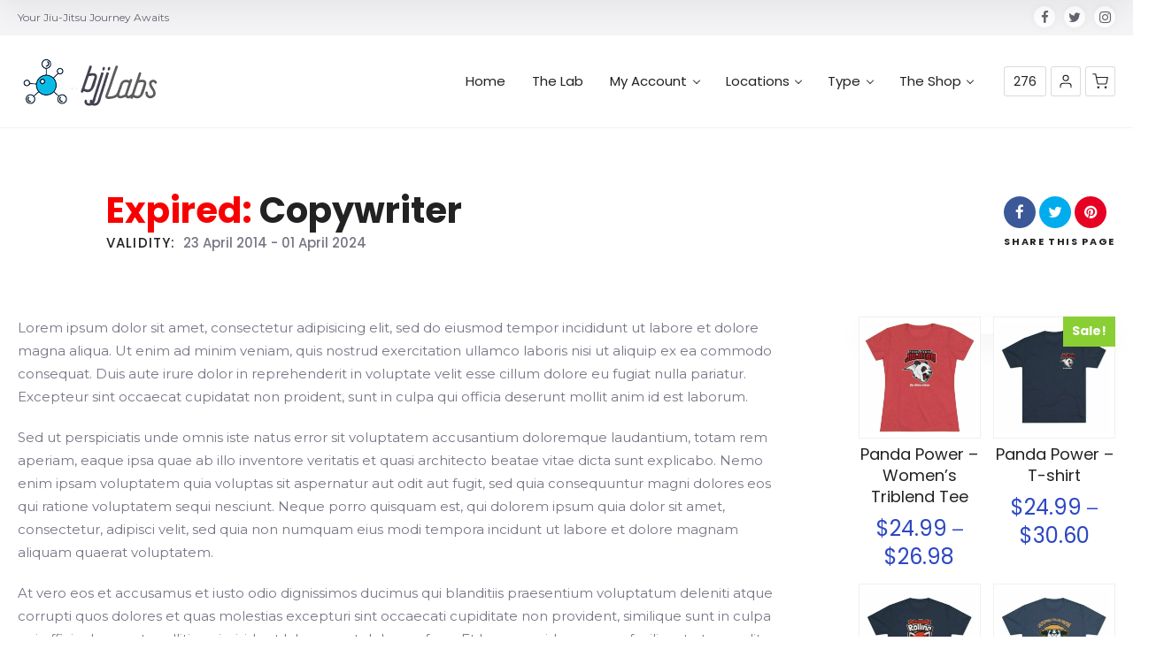

--- FILE ---
content_type: text/html; charset=UTF-8
request_url: http://bjjlabs.com/job-offer/copywriter-2/
body_size: 23830
content:
<!doctype html>
<!--[if IE 8]>
<html lang="en-US"  class="lang-en_US  ie ie8">
<![endif]-->
<!--[if !(IE 7) | !(IE 8)]><!-->
<html lang="en-US" class="lang-en_US ">
<!--<![endif]-->
<head>
	<meta charset="UTF-8" />
	<meta name="viewport" content="width=device-width, user-scalable=0" />
	<link rel="profile" href="http://gmpg.org/xfn/11" />
	<link rel="pingback" href="http://bjjlabs.com/xmlrpc.php" />

		<link href="https://bjjlabs.com/wp-content/uploads/theLab-1.png" rel="icon" type="image/x-icon" />

			<title>Copywriter | bjjLabs - The Lab</title>

	<!-- 
<script>
(function(i,s,o,g,r,a,m){i['GoogleAnalyticsObject']=r;i[r]=i[r]||function(){
(i[r].q=i[r].q||[]).push(arguments)},i[r].l=1*new Date();a=s.createElement(o),
m=s.getElementsByTagName(o)[0];a.async=1;a.src=g;m.parentNode.insertBefore(a,m)
})(window,document,'script','//www.google-analytics.com/analytics.js','ga');
ga('create', 'UA-168998227-1', 'auto');ga('send', 'pageview');
</script> -->

<meta name='robots' content='max-image-preview:large' />
<link rel='dns-prefetch' href='//ajax.googleapis.com' />
<link rel='dns-prefetch' href='//fonts.googleapis.com' />
<link rel="alternate" type="application/rss+xml" title="bjjLabs - The Lab &raquo; Feed" href="http://bjjlabs.com/feed/" />
<link rel="alternate" type="application/rss+xml" title="bjjLabs - The Lab &raquo; Comments Feed" href="http://bjjlabs.com/comments/feed/" />
<script type="text/javascript">
/* <![CDATA[ */
window._wpemojiSettings = {"baseUrl":"https:\/\/s.w.org\/images\/core\/emoji\/15.0.3\/72x72\/","ext":".png","svgUrl":"https:\/\/s.w.org\/images\/core\/emoji\/15.0.3\/svg\/","svgExt":".svg","source":{"concatemoji":"http:\/\/bjjlabs.com\/wp-includes\/js\/wp-emoji-release.min.js?ver=6.6.4"}};
/*! This file is auto-generated */
!function(i,n){var o,s,e;function c(e){try{var t={supportTests:e,timestamp:(new Date).valueOf()};sessionStorage.setItem(o,JSON.stringify(t))}catch(e){}}function p(e,t,n){e.clearRect(0,0,e.canvas.width,e.canvas.height),e.fillText(t,0,0);var t=new Uint32Array(e.getImageData(0,0,e.canvas.width,e.canvas.height).data),r=(e.clearRect(0,0,e.canvas.width,e.canvas.height),e.fillText(n,0,0),new Uint32Array(e.getImageData(0,0,e.canvas.width,e.canvas.height).data));return t.every(function(e,t){return e===r[t]})}function u(e,t,n){switch(t){case"flag":return n(e,"\ud83c\udff3\ufe0f\u200d\u26a7\ufe0f","\ud83c\udff3\ufe0f\u200b\u26a7\ufe0f")?!1:!n(e,"\ud83c\uddfa\ud83c\uddf3","\ud83c\uddfa\u200b\ud83c\uddf3")&&!n(e,"\ud83c\udff4\udb40\udc67\udb40\udc62\udb40\udc65\udb40\udc6e\udb40\udc67\udb40\udc7f","\ud83c\udff4\u200b\udb40\udc67\u200b\udb40\udc62\u200b\udb40\udc65\u200b\udb40\udc6e\u200b\udb40\udc67\u200b\udb40\udc7f");case"emoji":return!n(e,"\ud83d\udc26\u200d\u2b1b","\ud83d\udc26\u200b\u2b1b")}return!1}function f(e,t,n){var r="undefined"!=typeof WorkerGlobalScope&&self instanceof WorkerGlobalScope?new OffscreenCanvas(300,150):i.createElement("canvas"),a=r.getContext("2d",{willReadFrequently:!0}),o=(a.textBaseline="top",a.font="600 32px Arial",{});return e.forEach(function(e){o[e]=t(a,e,n)}),o}function t(e){var t=i.createElement("script");t.src=e,t.defer=!0,i.head.appendChild(t)}"undefined"!=typeof Promise&&(o="wpEmojiSettingsSupports",s=["flag","emoji"],n.supports={everything:!0,everythingExceptFlag:!0},e=new Promise(function(e){i.addEventListener("DOMContentLoaded",e,{once:!0})}),new Promise(function(t){var n=function(){try{var e=JSON.parse(sessionStorage.getItem(o));if("object"==typeof e&&"number"==typeof e.timestamp&&(new Date).valueOf()<e.timestamp+604800&&"object"==typeof e.supportTests)return e.supportTests}catch(e){}return null}();if(!n){if("undefined"!=typeof Worker&&"undefined"!=typeof OffscreenCanvas&&"undefined"!=typeof URL&&URL.createObjectURL&&"undefined"!=typeof Blob)try{var e="postMessage("+f.toString()+"("+[JSON.stringify(s),u.toString(),p.toString()].join(",")+"));",r=new Blob([e],{type:"text/javascript"}),a=new Worker(URL.createObjectURL(r),{name:"wpTestEmojiSupports"});return void(a.onmessage=function(e){c(n=e.data),a.terminate(),t(n)})}catch(e){}c(n=f(s,u,p))}t(n)}).then(function(e){for(var t in e)n.supports[t]=e[t],n.supports.everything=n.supports.everything&&n.supports[t],"flag"!==t&&(n.supports.everythingExceptFlag=n.supports.everythingExceptFlag&&n.supports[t]);n.supports.everythingExceptFlag=n.supports.everythingExceptFlag&&!n.supports.flag,n.DOMReady=!1,n.readyCallback=function(){n.DOMReady=!0}}).then(function(){return e}).then(function(){var e;n.supports.everything||(n.readyCallback(),(e=n.source||{}).concatemoji?t(e.concatemoji):e.wpemoji&&e.twemoji&&(t(e.twemoji),t(e.wpemoji)))}))}((window,document),window._wpemojiSettings);
/* ]]> */
</script>
<style id='wp-emoji-styles-inline-css' type='text/css'>

	img.wp-smiley, img.emoji {
		display: inline !important;
		border: none !important;
		box-shadow: none !important;
		height: 1em !important;
		width: 1em !important;
		margin: 0 0.07em !important;
		vertical-align: -0.1em !important;
		background: none !important;
		padding: 0 !important;
	}
</style>
<link rel='stylesheet' id='wp-block-library-css' href='http://bjjlabs.com/wp-includes/css/dist/block-library/style.min.css?ver=6.6.4' type='text/css' media='all' />
<style id='classic-theme-styles-inline-css' type='text/css'>
/*! This file is auto-generated */
.wp-block-button__link{color:#fff;background-color:#32373c;border-radius:9999px;box-shadow:none;text-decoration:none;padding:calc(.667em + 2px) calc(1.333em + 2px);font-size:1.125em}.wp-block-file__button{background:#32373c;color:#fff;text-decoration:none}
</style>
<style id='global-styles-inline-css' type='text/css'>
:root{--wp--preset--aspect-ratio--square: 1;--wp--preset--aspect-ratio--4-3: 4/3;--wp--preset--aspect-ratio--3-4: 3/4;--wp--preset--aspect-ratio--3-2: 3/2;--wp--preset--aspect-ratio--2-3: 2/3;--wp--preset--aspect-ratio--16-9: 16/9;--wp--preset--aspect-ratio--9-16: 9/16;--wp--preset--color--black: #000000;--wp--preset--color--cyan-bluish-gray: #abb8c3;--wp--preset--color--white: #ffffff;--wp--preset--color--pale-pink: #f78da7;--wp--preset--color--vivid-red: #cf2e2e;--wp--preset--color--luminous-vivid-orange: #ff6900;--wp--preset--color--luminous-vivid-amber: #fcb900;--wp--preset--color--light-green-cyan: #7bdcb5;--wp--preset--color--vivid-green-cyan: #00d084;--wp--preset--color--pale-cyan-blue: #8ed1fc;--wp--preset--color--vivid-cyan-blue: #0693e3;--wp--preset--color--vivid-purple: #9b51e0;--wp--preset--gradient--vivid-cyan-blue-to-vivid-purple: linear-gradient(135deg,rgba(6,147,227,1) 0%,rgb(155,81,224) 100%);--wp--preset--gradient--light-green-cyan-to-vivid-green-cyan: linear-gradient(135deg,rgb(122,220,180) 0%,rgb(0,208,130) 100%);--wp--preset--gradient--luminous-vivid-amber-to-luminous-vivid-orange: linear-gradient(135deg,rgba(252,185,0,1) 0%,rgba(255,105,0,1) 100%);--wp--preset--gradient--luminous-vivid-orange-to-vivid-red: linear-gradient(135deg,rgba(255,105,0,1) 0%,rgb(207,46,46) 100%);--wp--preset--gradient--very-light-gray-to-cyan-bluish-gray: linear-gradient(135deg,rgb(238,238,238) 0%,rgb(169,184,195) 100%);--wp--preset--gradient--cool-to-warm-spectrum: linear-gradient(135deg,rgb(74,234,220) 0%,rgb(151,120,209) 20%,rgb(207,42,186) 40%,rgb(238,44,130) 60%,rgb(251,105,98) 80%,rgb(254,248,76) 100%);--wp--preset--gradient--blush-light-purple: linear-gradient(135deg,rgb(255,206,236) 0%,rgb(152,150,240) 100%);--wp--preset--gradient--blush-bordeaux: linear-gradient(135deg,rgb(254,205,165) 0%,rgb(254,45,45) 50%,rgb(107,0,62) 100%);--wp--preset--gradient--luminous-dusk: linear-gradient(135deg,rgb(255,203,112) 0%,rgb(199,81,192) 50%,rgb(65,88,208) 100%);--wp--preset--gradient--pale-ocean: linear-gradient(135deg,rgb(255,245,203) 0%,rgb(182,227,212) 50%,rgb(51,167,181) 100%);--wp--preset--gradient--electric-grass: linear-gradient(135deg,rgb(202,248,128) 0%,rgb(113,206,126) 100%);--wp--preset--gradient--midnight: linear-gradient(135deg,rgb(2,3,129) 0%,rgb(40,116,252) 100%);--wp--preset--font-size--small: 13px;--wp--preset--font-size--medium: 20px;--wp--preset--font-size--large: 36px;--wp--preset--font-size--x-large: 42px;--wp--preset--spacing--20: 0.44rem;--wp--preset--spacing--30: 0.67rem;--wp--preset--spacing--40: 1rem;--wp--preset--spacing--50: 1.5rem;--wp--preset--spacing--60: 2.25rem;--wp--preset--spacing--70: 3.38rem;--wp--preset--spacing--80: 5.06rem;--wp--preset--shadow--natural: 6px 6px 9px rgba(0, 0, 0, 0.2);--wp--preset--shadow--deep: 12px 12px 50px rgba(0, 0, 0, 0.4);--wp--preset--shadow--sharp: 6px 6px 0px rgba(0, 0, 0, 0.2);--wp--preset--shadow--outlined: 6px 6px 0px -3px rgba(255, 255, 255, 1), 6px 6px rgba(0, 0, 0, 1);--wp--preset--shadow--crisp: 6px 6px 0px rgba(0, 0, 0, 1);}:where(.is-layout-flex){gap: 0.5em;}:where(.is-layout-grid){gap: 0.5em;}body .is-layout-flex{display: flex;}.is-layout-flex{flex-wrap: wrap;align-items: center;}.is-layout-flex > :is(*, div){margin: 0;}body .is-layout-grid{display: grid;}.is-layout-grid > :is(*, div){margin: 0;}:where(.wp-block-columns.is-layout-flex){gap: 2em;}:where(.wp-block-columns.is-layout-grid){gap: 2em;}:where(.wp-block-post-template.is-layout-flex){gap: 1.25em;}:where(.wp-block-post-template.is-layout-grid){gap: 1.25em;}.has-black-color{color: var(--wp--preset--color--black) !important;}.has-cyan-bluish-gray-color{color: var(--wp--preset--color--cyan-bluish-gray) !important;}.has-white-color{color: var(--wp--preset--color--white) !important;}.has-pale-pink-color{color: var(--wp--preset--color--pale-pink) !important;}.has-vivid-red-color{color: var(--wp--preset--color--vivid-red) !important;}.has-luminous-vivid-orange-color{color: var(--wp--preset--color--luminous-vivid-orange) !important;}.has-luminous-vivid-amber-color{color: var(--wp--preset--color--luminous-vivid-amber) !important;}.has-light-green-cyan-color{color: var(--wp--preset--color--light-green-cyan) !important;}.has-vivid-green-cyan-color{color: var(--wp--preset--color--vivid-green-cyan) !important;}.has-pale-cyan-blue-color{color: var(--wp--preset--color--pale-cyan-blue) !important;}.has-vivid-cyan-blue-color{color: var(--wp--preset--color--vivid-cyan-blue) !important;}.has-vivid-purple-color{color: var(--wp--preset--color--vivid-purple) !important;}.has-black-background-color{background-color: var(--wp--preset--color--black) !important;}.has-cyan-bluish-gray-background-color{background-color: var(--wp--preset--color--cyan-bluish-gray) !important;}.has-white-background-color{background-color: var(--wp--preset--color--white) !important;}.has-pale-pink-background-color{background-color: var(--wp--preset--color--pale-pink) !important;}.has-vivid-red-background-color{background-color: var(--wp--preset--color--vivid-red) !important;}.has-luminous-vivid-orange-background-color{background-color: var(--wp--preset--color--luminous-vivid-orange) !important;}.has-luminous-vivid-amber-background-color{background-color: var(--wp--preset--color--luminous-vivid-amber) !important;}.has-light-green-cyan-background-color{background-color: var(--wp--preset--color--light-green-cyan) !important;}.has-vivid-green-cyan-background-color{background-color: var(--wp--preset--color--vivid-green-cyan) !important;}.has-pale-cyan-blue-background-color{background-color: var(--wp--preset--color--pale-cyan-blue) !important;}.has-vivid-cyan-blue-background-color{background-color: var(--wp--preset--color--vivid-cyan-blue) !important;}.has-vivid-purple-background-color{background-color: var(--wp--preset--color--vivid-purple) !important;}.has-black-border-color{border-color: var(--wp--preset--color--black) !important;}.has-cyan-bluish-gray-border-color{border-color: var(--wp--preset--color--cyan-bluish-gray) !important;}.has-white-border-color{border-color: var(--wp--preset--color--white) !important;}.has-pale-pink-border-color{border-color: var(--wp--preset--color--pale-pink) !important;}.has-vivid-red-border-color{border-color: var(--wp--preset--color--vivid-red) !important;}.has-luminous-vivid-orange-border-color{border-color: var(--wp--preset--color--luminous-vivid-orange) !important;}.has-luminous-vivid-amber-border-color{border-color: var(--wp--preset--color--luminous-vivid-amber) !important;}.has-light-green-cyan-border-color{border-color: var(--wp--preset--color--light-green-cyan) !important;}.has-vivid-green-cyan-border-color{border-color: var(--wp--preset--color--vivid-green-cyan) !important;}.has-pale-cyan-blue-border-color{border-color: var(--wp--preset--color--pale-cyan-blue) !important;}.has-vivid-cyan-blue-border-color{border-color: var(--wp--preset--color--vivid-cyan-blue) !important;}.has-vivid-purple-border-color{border-color: var(--wp--preset--color--vivid-purple) !important;}.has-vivid-cyan-blue-to-vivid-purple-gradient-background{background: var(--wp--preset--gradient--vivid-cyan-blue-to-vivid-purple) !important;}.has-light-green-cyan-to-vivid-green-cyan-gradient-background{background: var(--wp--preset--gradient--light-green-cyan-to-vivid-green-cyan) !important;}.has-luminous-vivid-amber-to-luminous-vivid-orange-gradient-background{background: var(--wp--preset--gradient--luminous-vivid-amber-to-luminous-vivid-orange) !important;}.has-luminous-vivid-orange-to-vivid-red-gradient-background{background: var(--wp--preset--gradient--luminous-vivid-orange-to-vivid-red) !important;}.has-very-light-gray-to-cyan-bluish-gray-gradient-background{background: var(--wp--preset--gradient--very-light-gray-to-cyan-bluish-gray) !important;}.has-cool-to-warm-spectrum-gradient-background{background: var(--wp--preset--gradient--cool-to-warm-spectrum) !important;}.has-blush-light-purple-gradient-background{background: var(--wp--preset--gradient--blush-light-purple) !important;}.has-blush-bordeaux-gradient-background{background: var(--wp--preset--gradient--blush-bordeaux) !important;}.has-luminous-dusk-gradient-background{background: var(--wp--preset--gradient--luminous-dusk) !important;}.has-pale-ocean-gradient-background{background: var(--wp--preset--gradient--pale-ocean) !important;}.has-electric-grass-gradient-background{background: var(--wp--preset--gradient--electric-grass) !important;}.has-midnight-gradient-background{background: var(--wp--preset--gradient--midnight) !important;}.has-small-font-size{font-size: var(--wp--preset--font-size--small) !important;}.has-medium-font-size{font-size: var(--wp--preset--font-size--medium) !important;}.has-large-font-size{font-size: var(--wp--preset--font-size--large) !important;}.has-x-large-font-size{font-size: var(--wp--preset--font-size--x-large) !important;}
:where(.wp-block-post-template.is-layout-flex){gap: 1.25em;}:where(.wp-block-post-template.is-layout-grid){gap: 1.25em;}
:where(.wp-block-columns.is-layout-flex){gap: 2em;}:where(.wp-block-columns.is-layout-grid){gap: 2em;}
:root :where(.wp-block-pullquote){font-size: 1.5em;line-height: 1.6;}
</style>
<link rel='stylesheet' id='ap-fileuploader-animation-css' href='http://bjjlabs.com/wp-content/plugins/accesspress-anonymous-post-pro/css/loading-animation.css?ver=6.6.4' type='text/css' media='all' />
<link rel='stylesheet' id='ap-fileuploader-css' href='http://bjjlabs.com/wp-content/plugins/accesspress-anonymous-post-pro/css/fileuploader.css?ver=6.6.4' type='text/css' media='all' />
<link rel='stylesheet' id='ap-jquery-ui-style-css' href='//ajax.googleapis.com/ajax/libs/jqueryui/1.8.2/themes/smoothness/jquery-ui.css?ver=6.6.4' type='text/css' media='all' />
<link rel='stylesheet' id='ap-tagit-styles-css' href='http://bjjlabs.com/wp-content/plugins/accesspress-anonymous-post-pro/css/jquery.tagit.css?ver=6.6.4' type='text/css' media='all' />
<link rel='stylesheet' id='ap-tagit-ui-styles-css' href='http://bjjlabs.com/wp-content/plugins/accesspress-anonymous-post-pro/css/tagit.ui-zendesk.css?ver=6.6.4' type='text/css' media='all' />
<link rel='stylesheet' id='ap-front-styles-css' href='http://bjjlabs.com/wp-content/plugins/accesspress-anonymous-post-pro/css/frontend-style.css?ver=3.2.8' type='text/css' media='all' />
<link rel='stylesheet' id='ap-lightbox-css-css' href='http://bjjlabs.com/wp-content/plugins/accesspress-anonymous-post-pro/lightbox/css/lightbox.css?ver=3.2.8' type='text/css' media='all' />
<link rel='stylesheet' id='ihc_front_end_style-css' href='http://bjjlabs.com/wp-content/plugins/indeed-membership-pro/assets/css/style.css?ver=6.6.4' type='text/css' media='all' />
<link rel='stylesheet' id='ihc_templates_style-css' href='http://bjjlabs.com/wp-content/plugins/indeed-membership-pro/assets/css/templates.min.css?ver=1.1' type='text/css' media='all' />
<style id='woocommerce-inline-inline-css' type='text/css'>
.woocommerce form .form-row .required { visibility: visible; }
</style>
<link rel='stylesheet' id='jquery-colorbox-css' href='http://bjjlabs.com/wp-content/themes/directory2/ait-theme/assets/colorbox/colorbox.min.css?ver=1.4.27' type='text/css' media='all' />
<link rel='stylesheet' id='element-placeholder-css' href='http://bjjlabs.com/wp-content/themes/directory2/ait-theme/assets/ait/element-placeholder.css?ver=4.0.29' type='text/css' media='all' />
<link rel='stylesheet' id='jquery-selectbox-css' href='http://bjjlabs.com/wp-content/themes/directory2/design/css/libs/jquery.selectbox.css?ver=6.6.4' type='text/css' media='all' />
<link rel='stylesheet' id='jquery-select2-css' href='http://bjjlabs.com/wp-content/themes/directory2/design/css/libs/jquery.select2-3.5.1.css?ver=6.6.4' type='text/css' media='all' />
<link rel='stylesheet' id='font-awesome-css' href='http://bjjlabs.com/wp-content/themes/directory2/design/css/libs/font-awesome.css?ver=6.6.4' type='text/css' media='all' />
<link rel='stylesheet' id='ait-leaflet-css' href='http://bjjlabs.com/wp-content/themes/directory2/design/css/libs/leaflet/leaflet.css?ver=6.6.4' type='text/css' media='all' />
<link rel='stylesheet' id='ait-leaflet-markercluster-default-css' href='http://bjjlabs.com/wp-content/themes/directory2/design/css/libs/leaflet/MarkerCluster.Default.css?ver=6.6.4' type='text/css' media='all' />
<link rel='stylesheet' id='ait-leaflet-markercluster-css' href='http://bjjlabs.com/wp-content/themes/directory2/design/css/libs/leaflet/MarkerCluster.css?ver=6.6.4' type='text/css' media='all' />
<link rel='stylesheet' id='ait-leaflet-gesture-handling-css' href='http://bjjlabs.com/wp-content/themes/directory2/design/css/libs/leaflet/leaflet-gesture-handling.min.css?ver=6.6.4' type='text/css' media='all' />
<link rel='stylesheet' id='jquery-ui-css-css' href='http://bjjlabs.com/wp-content/themes/directory2/ait-theme/assets/jquery-ui-css/jquery-ui.css?ver=1.8.24' type='text/css' media='all' />
<link rel='stylesheet' id='elm-testimonials-base-css' href='http://bjjlabs.com/wp-content/themes/directory2/ait-theme/elements/testimonials/design/css/base-style.css?ver=6.6.4' type='text/css' media='all' />
<link rel='stylesheet' id='google-font-titleFont-css' href='//fonts.googleapis.com/css?family=Poppins%3A300%2Cregular%2C500%2C600%2C700&#038;subset=devanagari%2Clatin-ext%2Clatin&#038;ver=6.6.4' type='text/css' media='all' />
<link rel='stylesheet' id='google-font-mainFont-css' href='//fonts.googleapis.com/css?family=Montserrat%3Aregular%2C700&#038;subset=latin&#038;ver=6.6.4' type='text/css' media='all' />
<link rel='stylesheet' id='ait-theme-main-base-style-css' href='http://bjjlabs.com/wp-content/uploads/cache/directory2/base-4.0.29.css?ver=1680744714' type='text/css' media='all' />
<link rel='stylesheet' id='ait-theme-main-style-css' href='http://bjjlabs.com/wp-content/uploads/cache/directory2/style-4.0.29.css?ver=1680744714' type='text/css' media='all' />
<style id='ait-theme-main-style-inline-css' type='text/css'>
#elm-header-video-e55aeb6de7a8c3{height:500px;}#elm-header-video-e55aeb6de7a8c3 .video-overlay{background-image:none;background-repeat:repeat;background-attachment:scroll;background-position:top center;}.elm-header-video-e55aeb6de7a8c3{clear:both;}#elm-content-4-main{background-image:none;background-repeat:repeat;background-attachment:scroll;background-position:top center;}.elm-content-4{clear:both;}#elm-comments-5-main{background-image:none;background-repeat:repeat;background-attachment:scroll;background-position:top center;}.elm-comments-5{clear:both;}#elm-rule-_e20627033b78b88-main{background-image:;background-repeat:;background-attachment:;background-position:;}#elm-rule-_e20627033b78b88-main{padding-top:0px;padding-bottom:80px;}#elm-rule-_e20627033b78b88-main .rule-line .rule-separator{border-color:;}#elm-rule-_e20627033b78b88-main .rule-boldline .rule-separator{border-color:;}#elm-rule-_e20627033b78b88-main .rule-dashed .rule-separator{background-color:;}#elm-rule-_e20627033b78b88-main .rule-shadow .rule-separator{background-color:;}.elm-rule-_e20627033b78b88{clear:both;}#elm-text-_e25f42788960f38-main{background-image:none;background-repeat:repeat;background-attachment:scroll;background-position:top center;padding-bottom:20px;}.elements-sidebar-wrap #elm-text-_e25f42788960f38-main{padding-bottom:20px;}.elm-text-_e25f42788960f38{clear:both;}#elm-testimonials-35-main{background-image:none;background-repeat:repeat;background-attachment:scroll;background-position:top center;padding-bottom:60px;}.elements-sidebar-wrap #elm-testimonials-35-main{padding-bottom:60px;}.elm-testimonials-35{clear:both;}
</style>
<link rel='stylesheet' id='ait-preloading-effects-css' href='http://bjjlabs.com/wp-content/uploads/cache/directory2/preloading-4.0.29.css?ver=1680744715' type='text/css' media='all' />
<link rel='stylesheet' id='ait-typography-style-css' href='http://bjjlabs.com/wp-content/uploads/cache/directory2/typography-4.0.29-en_US.css?ver=1680744715' type='text/css' media='all' />
<style id='ait-typography-style-inline-css' type='text/css'>
/* Ecwid Store */


#ecwid_body .ait-woocommerce-cart-widget { display: none; }
body:not(#ecwid_body) [class*=" icon-"] { font: inherit; }

#ecwid_body button.ecwid-SearchPanel-button { padding: 0px !important; }


</style>
<script type="text/javascript" src="http://bjjlabs.com/wp-includes/js/jquery/jquery.min.js?ver=3.7.1" id="jquery-core-js"></script>
<script type="text/javascript" src="http://bjjlabs.com/wp-includes/js/jquery/jquery-migrate.min.js?ver=3.4.1" id="jquery-migrate-js"></script>
<script type="text/javascript" src="//ajax.googleapis.com/ajax/libs/jqueryui/1.9.2/jquery-ui.min.js?ver=6.6.4" id="ap-jquery-ui-js"></script>
<script type="text/javascript" src="http://bjjlabs.com/wp-content/plugins/accesspress-anonymous-post-pro/js/tag-it.js?ver=3.2.8" id="ap-tagit-js-js"></script>
<script type="text/javascript" src="http://bjjlabs.com/wp-content/plugins/accesspress-anonymous-post-pro/js/tag-it-custom.js?ver=3.2.8" id="ap-tagit-custom-js-js"></script>
<script type="text/javascript" src="http://bjjlabs.com/wp-content/plugins/accesspress-anonymous-post-pro/js/fileuploader.js?ver=6.6.4" id="ap-fileuploader-js"></script>
<script type="text/javascript" src="http://bjjlabs.com/wp-content/plugins/accesspress-anonymous-post-pro/lightbox/js/lightbox.js?ver=3.2.8" id="ap-lightbox-js-js"></script>
<script type="text/javascript" src="http://bjjlabs.com/wp-includes/js/jquery/ui/core.min.js?ver=1.13.3" id="jquery-ui-core-js"></script>
<script type="text/javascript" src="http://bjjlabs.com/wp-includes/js/jquery/ui/datepicker.min.js?ver=1.13.3" id="jquery-ui-datepicker-js"></script>
<script type="text/javascript" id="jquery-ui-datepicker-js-after">
/* <![CDATA[ */
jQuery(function(jQuery){jQuery.datepicker.setDefaults({"closeText":"Close","currentText":"Today","monthNames":["January","February","March","April","May","June","July","August","September","October","November","December"],"monthNamesShort":["Jan","Feb","Mar","Apr","May","Jun","Jul","Aug","Sep","Oct","Nov","Dec"],"nextText":"Next","prevText":"Previous","dayNames":["Sunday","Monday","Tuesday","Wednesday","Thursday","Friday","Saturday"],"dayNamesShort":["Sun","Mon","Tue","Wed","Thu","Fri","Sat"],"dayNamesMin":["S","M","T","W","T","F","S"],"dateFormat":"MM d, yy","firstDay":1,"isRTL":false});});
/* ]]> */
</script>
<script type="text/javascript" id="ap-frontend-js-js-extra">
/* <![CDATA[ */
var ap_fileuploader = {"upload_url":"http:\/\/bjjlabs.com\/wp-admin\/admin-ajax.php","nonce":"fe4fef60f8"};
var ap_form_required_message = "This field is required";
var ap_captcha_error_message = "Sum is not correct.";
/* ]]> */
</script>
<script type="text/javascript" src="http://bjjlabs.com/wp-content/plugins/accesspress-anonymous-post-pro/js/frontend.js?ver=3.2.8" id="ap-frontend-js-js"></script>
<script type="text/javascript" src="http://bjjlabs.com/wp-content/plugins/indeed-membership-pro/assets/js/jquery-ui.min.js" id="ihc-jquery-ui-js"></script>
<script type="text/javascript" id="ihc-front_end_js-js-extra">
/* <![CDATA[ */
var ihc_site_url = "http:\/\/bjjlabs.com";
var ihc_ajax_url = "http:\/\/bjjlabs.com\/wp-admin\/admin-ajax.php";
var ihc_translated_labels = "{\"delete_level\":\"Are you sure you want to delete this level?\",\"cancel_level\":\"Are you sure you want to cancel this level?\"}";
var ihcStripeMultiply = "100";
/* ]]> */
</script>
<script type="text/javascript" src="http://bjjlabs.com/wp-content/plugins/indeed-membership-pro/assets/js/functions.min.js?ver=1.3" id="ihc-front_end_js-js"></script>
<script type="text/javascript" src="http://bjjlabs.com/wp-content/plugins/woocommerce/assets/js/jquery-blockui/jquery.blockUI.min.js?ver=2.7.0-wc.8.5.4" id="jquery-blockui-js" defer="defer" data-wp-strategy="defer"></script>
<script type="text/javascript" id="wc-add-to-cart-js-extra">
/* <![CDATA[ */
var wc_add_to_cart_params = {"ajax_url":"\/wp-admin\/admin-ajax.php","wc_ajax_url":"\/?wc-ajax=%%endpoint%%","i18n_view_cart":"View cart","cart_url":"http:\/\/bjjlabs.com\/cart\/","is_cart":"","cart_redirect_after_add":"no"};
/* ]]> */
</script>
<script type="text/javascript" src="http://bjjlabs.com/wp-content/plugins/woocommerce/assets/js/frontend/add-to-cart.min.js?ver=8.5.4" id="wc-add-to-cart-js" defer="defer" data-wp-strategy="defer"></script>
<script type="text/javascript" src="http://bjjlabs.com/wp-content/plugins/woocommerce/assets/js/js-cookie/js.cookie.min.js?ver=2.1.4-wc.8.5.4" id="js-cookie-js" defer="defer" data-wp-strategy="defer"></script>
<script type="text/javascript" id="woocommerce-js-extra">
/* <![CDATA[ */
var woocommerce_params = {"ajax_url":"\/wp-admin\/admin-ajax.php","wc_ajax_url":"\/?wc-ajax=%%endpoint%%"};
/* ]]> */
</script>
<script type="text/javascript" src="http://bjjlabs.com/wp-content/plugins/woocommerce/assets/js/frontend/woocommerce.min.js?ver=8.5.4" id="woocommerce-js" defer="defer" data-wp-strategy="defer"></script>
<script type="text/javascript" id="WCPAY_ASSETS-js-extra">
/* <![CDATA[ */
var wcpayAssets = {"url":"http:\/\/bjjlabs.com\/wp-content\/plugins\/woocommerce-payments\/dist\/"};
/* ]]> */
</script>
<link rel="https://api.w.org/" href="http://bjjlabs.com/wp-json/" /><link rel="EditURI" type="application/rsd+xml" title="RSD" href="http://bjjlabs.com/xmlrpc.php?rsd" />
<meta name="generator" content="WordPress 6.6.4" />
<meta name="generator" content="WooCommerce 8.5.4" />
<link rel="canonical" href="http://bjjlabs.com/job-offer/copywriter-2/" />
<link rel='shortlink' href='http://bjjlabs.com/?p=834' />
<link rel="alternate" title="oEmbed (JSON)" type="application/json+oembed" href="http://bjjlabs.com/wp-json/oembed/1.0/embed?url=http%3A%2F%2Fbjjlabs.com%2Fjob-offer%2Fcopywriter-2%2F" />
<link rel="alternate" title="oEmbed (XML)" type="text/xml+oembed" href="http://bjjlabs.com/wp-json/oembed/1.0/embed?url=http%3A%2F%2Fbjjlabs.com%2Fjob-offer%2Fcopywriter-2%2F&#038;format=xml" />
<meta name='ump-token' content='3169a8eb3c'>	<noscript><style>.woocommerce-product-gallery{ opacity: 1 !important; }</style></noscript>
			<script type="text/javascript">
			var AitSettings = {"home":{"url":"http:\/\/bjjlabs.com"},"ajax":{"url":"http:\/\/bjjlabs.com\/wp-admin\/admin-ajax.php","actions":[]},"paths":{"theme":"http:\/\/bjjlabs.com\/wp-content\/themes\/directory2","css":"http:\/\/bjjlabs.com\/wp-content\/themes\/directory2\/design\/css","js":"http:\/\/bjjlabs.com\/wp-content\/themes\/directory2\/design\/js","img":"http:\/\/bjjlabs.com\/wp-content\/themes\/directory2\/design\/img"},"l10n":{"datetimes":{"dateFormat":"MM d, yy","startOfWeek":"1"}}}		</script>
				<style type="text/css" id="wp-custom-css">
			a .price_small {
	font-size: 18px !important;
}		</style>
		
	
</head>









<body class="ait-job-offer-template-default single single-ait-job-offer postid-834 wp-custom-logo theme-directory2 woocommerce-no-js element-sidebars-boundary-start element-content element-comments element-sidebars-boundary-end element-rule element-text element-testimonials element-page-title element-seo element-header-video right-sidebar layout-wide preloading-enabled sticky-menu-enabled  full header-type-none">
		
	
	
	
	<div id="page" class="hfeed page-container header-one">


		<header id="masthead" class="site-header">

			<div class="top-bar">
				<div class="grid-main">
					<p class="site-description">Your Jiu-Jitsu Journey Awaits</p>

					<div class="top-bar-tools">
<div class="social-icons has-dropdown-mobile">
	<a href="#" class="social-icons-toggle ait-toggle-hover"><i class="icon-share"><svg viewBox="0 0 24 24" width="15" height="15" stroke="currentColor" stroke-width="2" fill="none" stroke-linecap="round" stroke-linejoin="round"><circle cx="18" cy="5" r="3"></circle><circle cx="6" cy="12" r="3"></circle><circle cx="18" cy="19" r="3"></circle><line x1="8.59" y1="13.51" x2="15.42" y2="17.49"></line><line x1="15.41" y1="6.51" x2="8.59" y2="10.49"></line></svg></i></a>

	<ul><!--
			--><li>
				<a href="https://www.facebook.com/bjjlabsapp/" target="_blank" class="icon-1" onmouseover="this.style.backgroundColor='#3b5998'" onmouseout="this.style.backgroundColor=''">
					<i class="fa fa-facebook"></i>
					<span class="s-title">Facebook</span>
				</a>
			</li><!--
			--><li>
				<a href="https://twitter.com/BjjLabs" target="_blank" class="icon-2" onmouseover="this.style.backgroundColor='#00aced'" onmouseout="this.style.backgroundColor=''">
					<i class="fa fa-twitter"></i>
					<span class="s-title">Twitter</span>
				</a>
			</li><!--
			--><li>
				<a href="https://www.instagram.com/bjjlabs_app/" target="_blank" class="icon-3" onmouseover="this.style.backgroundColor=''" onmouseout="this.style.backgroundColor=''">
					<i class="fa fa-instagram"></i>
					<span class="s-title">Instagram</span>
				</a>
			</li><!--
	--></ul>
</div>
					</div>
				</div>
			</div>

			<div class="header-container grid-main">

				<div class="site-logo">
					<a href="http://bjjlabs.com/" title="bjjLabs &#8211; The Lab" rel="home"><img src="http://bjjlabs.com/wp-content/uploads/bjjlabs.png" alt="logo" /></a>

				</div>

				<div class="menu-container">
					<nav class="main-nav menu-hidden" data-menucollapse=968>

						<div class="main-nav-wrap">
							<h3 class="menu-toggle"><i class="icon-burger"></i> Menu</h3>
<div class="nav-menu-container nav-menu-main megaWrapper"><ul id="menu-main-menu" class="ait-megamenu"><li id="menu-item-5761" class="menu-item menu-item-type-post_type menu-item-object-page menu-item-home"><a href="http://bjjlabs.com/">Home</a></li>
<li id="menu-item-8247" class="menu-item menu-item-type-post_type menu-item-object-page current_page_parent"><a href="http://bjjlabs.com/blog/">The Lab</a></li>
<li id="menu-item-5792" class="menu-item menu-item-type-post_type menu-item-object-page menu-item-has-children"><a href="http://bjjlabs.com/account-user-page/">My Account</a>
<ul class="sub-menu">
	<li id="menu-item-5760" class="menu-item menu-item-type-post_type menu-item-object-page"><a href="http://bjjlabs.com/free-registration/">Free Registration</a></li>
	<li id="menu-item-6498" class="menu-item menu-item-type-post_type menu-item-object-page"><a href="http://bjjlabs.com/add-your-listing/">Add your Listing</a></li>
</ul>
</li>
<li id="menu-item-5883" class="menu-item menu-item-type-custom menu-item-object-custom menu-item-has-children menu-item-has-columns"><a href="#">Locations</a>
<ul class="sub-menu">
<li class="menu-item-ait-row"><ul class="menu-item-ait-columns-in-row">	<li id="menu-item-5884" class="menu-item menu-item-type-custom menu-item-object-custom menu-item-has-children menu-item-column menu-item-first-column"><div class="menu-item-column-label">By State</div>
	<ul class="sub-menu">
		<li id="menu-item-8721" class="menu-item menu-item-type-custom menu-item-object-custom"><a href="https://bjjlabs.com/loc/az/">Arizona</a></li>
		<li id="menu-item-6883" class="menu-item menu-item-type-custom menu-item-object-custom"><a href="https://bjjlabs.com/loc/ca/">California</a></li>
		<li id="menu-item-7982" class="menu-item menu-item-type-custom menu-item-object-custom"><a href="https://bjjlabs.com/loc/co/">Colorado</a></li>
		<li id="menu-item-7971" class="menu-item menu-item-type-custom menu-item-object-custom"><a href="https://bjjlabs.com/loc/id/">Idaho</a></li>
		<li id="menu-item-7953" class="menu-item menu-item-type-custom menu-item-object-custom"><a href="https://bjjlabs.com/loc/il/">Illinois</a></li>
		<li id="menu-item-7264" class="menu-item menu-item-type-custom menu-item-object-custom"><a href="https://bjjlabs.com/loc/ok/">Oklahoma</a></li>
		<li id="menu-item-7989" class="menu-item menu-item-type-custom menu-item-object-custom"><a href="https://bjjlabs.com/loc/or/">Oregon</a></li>
		<li id="menu-item-5940" class="menu-item menu-item-type-taxonomy menu-item-object-ait-locations"><a href="http://bjjlabs.com/loc/tx/">Texas</a></li>
		<li id="menu-item-8211" class="menu-item menu-item-type-custom menu-item-object-custom"><a href="https://bjjlabs.com/loc/ut/">Utah</a></li>
		<li id="menu-item-7992" class="menu-item menu-item-type-custom menu-item-object-custom"><a href="https://bjjlabs.com/loc/wa/">Washington</a></li>
	</ul>
</li>
</ul>
</li>
</ul></li><li id="menu-item-5946" class="menu-item menu-item-type-custom menu-item-object-custom menu-item-has-children menu-item-has-columns"><a href="#">Type</a>
<ul class="sub-menu">
<li class="menu-item-ait-row"><ul class="menu-item-ait-columns-in-row">	<li id="menu-item-5947" class="menu-item menu-item-type-custom menu-item-object-custom menu-item-has-children menu-item-column menu-item-first-column"><div class="menu-item-column-label">By Discipline</div>
	<ul class="sub-menu">
		<li id="menu-item-5948" class="menu-item menu-item-type-taxonomy menu-item-object-ait-items"><a href="http://bjjlabs.com/cat/bjj/">BJJ</a></li>
		<li id="menu-item-5950" class="menu-item menu-item-type-taxonomy menu-item-object-ait-items"><a href="http://bjjlabs.com/cat/box/">Boxing</a></li>
		<li id="menu-item-9346" class="menu-item menu-item-type-custom menu-item-object-custom"><a href="https://bjjlabs.com/cat/judo/">Judo</a></li>
		<li id="menu-item-5949" class="menu-item menu-item-type-taxonomy menu-item-object-ait-items"><a href="http://bjjlabs.com/cat/muay-thai/">Muay Thai</a></li>
		<li id="menu-item-5951" class="menu-item menu-item-type-taxonomy menu-item-object-ait-items"><a href="http://bjjlabs.com/cat/wrestling/">Wrestling</a></li>
	</ul>
</li>
</ul>
</li>
</ul></li><li id="menu-item-12773" class="menu-item menu-item-type-custom menu-item-object-custom menu-item-has-children"><a href="#">The Shop</a>
<ul class="sub-menu">
	<li id="menu-item-12785" class="menu-item menu-item-type-post_type menu-item-object-page"><a href="http://bjjlabs.com/jiu-jitsu-ethos/">About Jiu-Jitsu Ethos</a></li>
	<li id="menu-item-12784" class="menu-item menu-item-type-custom menu-item-object-custom"><a href="https://bjjlabs.com/shop/">Shop</a></li>
	<li id="menu-item-12774" class="menu-item menu-item-type-custom menu-item-object-custom menu-item-has-children"><a href="#">Products</a>
	<ul class="sub-menu">
		<li id="menu-item-12786" class="menu-item menu-item-type-custom menu-item-object-custom"><a href="https://bjjlabs.com/apparel/">Apparel</a></li>
	</ul>
</li>
	<li id="menu-item-12775" class="menu-item menu-item-type-custom menu-item-object-custom"><a href="https://bjjlabs.com/my-account/orders/">My Orders</a></li>
</ul>
</li>
</ul></div>						</div>
					</nav>

					<div class="menu-tools">


<div class="header-resources">
	<a href="http://bjjlabs.com/log-in/" class="resources-wrap">
		<span class="resources-data">
			<span class="resources-count" title="Resources">276</span>
		</span>

		<!--<span class="resources-button ait-sc-button"><a href="http://bjjlabs.com/log-in/">Add</a></span> -->
	</a>
</div>


<div class="user-panel">



		<a href="#" class="toggle-button" aria-label="Login" role="button"><svg viewBox="0 0 24 24" width="18" height="18" stroke="currentColor" stroke-width="1.5" fill="none" stroke-linecap="round" stroke-linejoin="round"><path d="M20 21v-2a4 4 0 0 0-4-4H8a4 4 0 0 0-4 4v2"></path><circle cx="12" cy="7" r="4"></circle></svg></a>

		<div class="login-register widget_login">
			<div class="userlogin-container user-not-logged-in">
				<div class="userlogin-tabs">
					<div class="userlogin-tabs-menu">
						<a class="userlogin-option-active" href="#">Login</a>
					</div>
					<div class="userlogin-tabs-contents">
						<div class="userlogin-tabs-content userlogin-option-active">
<form name="ait-login-form-panel" id="ait-login-form-panel" action="http://bjjlabs.com/wp-login.php" method="post"><p class="login-username">
				<label for="user_login_panel">Username or Email Address</label>
				<input type="text" name="log" id="user_login_panel" autocomplete="username" class="input" value="" size="20" />
			</p><p class="login-password">
				<label for="user_pass_panel">Password</label>
				<input type="password" name="pwd" id="user_pass_panel" autocomplete="current-password" spellcheck="false" class="input" value="" size="20" />
			</p><a href="http://bjjlabs.com/my-account/lost-password/" class="lost-password" title="Lost Password?">Lost Password?</a><p class="login-submit">
				<input type="submit" name="wp-submit" id="wp-submit-panel" class="button button-primary" value="Log In" />
				<input type="hidden" name="redirect_to" value="http://bjjlabs.com/job-offer/copywriter-2/" />
			</p></form>						</div>

					</div>
				</div>
			</div>
		</div>

		<script type="text/javascript">
			jQuery(document).ready(function(){

				// Toggle Button
				jQuery(".user-panel .toggle-button").click(function(e) {
					e.preventDefault();

					jQuery(".user-panel").toggleClass("opened");
				});

				jQuery('.main-nav .menu-toggle').on('touchstart', function(){
					jQuery(".user-panel").removeClass("opened");
				});

				// Widget
				jQuery(".user-panel .userlogin-tabs-contents input[type=text], .user-panel .userlogin-tabs-contents input[type=password]").each(function(){
					var $label = jQuery(this).parent().find("label");
					var placeholder = $label.html();
					jQuery(this).attr("placeholder", placeholder);
					$label.hide();
				});

				var $tabs = jQuery(".user-panel .userlogin-container .userlogin-tabs-menu a");
				var $contents = jQuery(".user-panel .userlogin-container .userlogin-tabs-contents");
				var activeClass = "userlogin-option-active";
				$tabs.each(function(){
					jQuery(this).click(function(e){
						e.preventDefault();
						$tabs.each(function(){
							jQuery(this).removeClass(activeClass);
						});
						$contents.find(".userlogin-tabs-content").each(function(){
							jQuery(this).removeClass(activeClass);
						});
						jQuery(this).addClass(activeClass);
						$contents.find(".userlogin-tabs-content:eq("+jQuery(this).index()+")").addClass(activeClass);
					});
				});

				jQuery(".user-panel form.user-register-form select[name=user_role]").change(function(){
					var $payments = jQuery(".user-panel form.user-register-form select[name=user_payment]");
					var $selected = jQuery(this).find("option:selected");
					var isFree = $selected.data("isfree");
					if(isFree){
						// disable payment gates input
						$payments.attr("disabled", "disabled");
						$payments.parent().hide();
					} else {
						// enable payment gates input
						$payments.removeAttr("disabled");
						$payments.parent().show();
					}
				});

				jQuery(".user-panel form.user-register-form").on("submit", function(e){
					e.preventDefault();
										var $inputs = jQuery(this).find("input[type=text]");
					var $selects = jQuery(this).find("select:not(:disabled)");
					var $checkboxes = jQuery(this).find("input[type=checkbox]");
					var valid = false;
					var all = parseInt($selects.length + $inputs.length + $checkboxes.length);
					var validation = 0;
					$selects.each(function(){
						if(jQuery(this).val() != "-1"){
							validation = validation + 1;
						}
					});
					$inputs.each(function(){
						if(jQuery(this).val() != ""){
							if(jQuery(this).attr("name") == "user_email"){
								validation = validation + 1;
							} else {
								validation = validation + 1;
							}
						}
					});
					$checkboxes.each(function(){
						if(jQuery(this).prop("checked")){
								validation = validation + 1;
						}
					});
					if(validation == all){
						valid = true;
					}
					if(!valid){
						jQuery(this).find(".login-message-error").fadeIn("slow"); jQuery(this).find(".login-message-error").on("hover", function(){ jQuery(this).fadeOut("fast"); });
						return false;

					} else {
						var data = { "captcha-check": jQuery(this).find("#user_captcha").val(), "captcha-hash": 1181839905 };
						ait.ajax.post("login-widget-check-captcha:check", data).done(function(rdata){
							if(rdata.data == true){
								jQuery(".user-panel form.user-register-form").off("submit");
								jQuery(".user-panel form.user-register-form").submit();
							} else {
								jQuery(".user-panel form.user-register-form").find(".captcha-error").fadeIn("slow"); jQuery(".user-panel form.user-register-form").find(".captcha-error").on("hover", function(){ jQuery(this).fadeOut("fast"); });
							}
						}).fail(function(rdata){
							jQuery(".user-panel form.user-register-form").find(".ajax-error").fadeIn("slow");
							jQuery(".user-panel form.user-register-form").find(".ajax-error").on("hover", function(){
								jQuery(this).fadeOut("fast");
							});
						});
										}
				});

			});
		</script>


</div>
<div class="ait-woocommerce-cart-widget">
	<div id="ait-woocommerce-cart-wrapper" class="cart-empty cart-wrapper">
		<div id="ait-woocommerce-cart-header" class="cart-header">
			<svg viewBox="0 0 24 24" width="18" height="18" stroke="currentColor" stroke-width="1.5" fill="none" stroke-linecap="round" stroke-linejoin="round"><circle cx="9" cy="21" r="1"></circle><circle cx="20" cy="21" r="1"></circle><path d="M1 1h4l2.68 13.39a2 2 0 0 0 2 1.61h9.72a2 2 0 0 0 2-1.61L23 6H6"></path></svg>

			<span id="ait-woocommerce-cart-info" class="cart-header-info">
				<span id="ait-woocomerce-cart-items-count" class="cart-count">0</span>
			</span>
		</div>
		<div id="ait-woocommerce-cart" class="cart-content" style="display: none">
			<div class="widget woocommerce widget_shopping_cart"><div class="widget_shopping_cart_content"></div></div>

				<a href="http://bjjlabs.com/shop/" class="ait-button shop">Shop</a>
		</div>
	</div>

	<script type="text/javascript">
		jQuery(document).ready(function() {
			var $cart = jQuery('#ait-woocommerce-cart-wrapper');

			if (!$cart.hasClass('cart-empty')) return

			jQuery(document.body).on('added_to_cart', function() {
				$cart.removeClass('cart-empty');
			});
		});
	</script>
</div>
					</div>
				</div>

			</div>


			</header><!-- #masthead -->

		<div class="sticky-menu menu-container" >
			<div class="grid-main">
				<div class="site-logo">
					<a href="http://bjjlabs.com/" title="bjjLabs &#8211; The Lab" rel="home"><img src="http://bjjlabs.com/wp-content/uploads/bjjlabs.png" alt="logo" /></a>
				</div>
				<nav class="main-nav menu-hidden" data-menucollapse=968>
					<!-- wp menu here -->
				</nav>
			</div>
		</div>















<div class="header-layout element-none-enabled">

	<div class="header-element-wrap">
	</div>
	<div class="header-search-wrap">
	</div>
</div>
<div id="main" class="elements">

	







	 
	 
	 
	 
	  			
	 

	 	
						   
						     
	 

	 
	 
	  		 			 	 
	 
	 

	 	 		
									
	 
	 
	 

	 				 











<div class="page-title share-enabled subtitle-missing">

	<div class="grid-main">
	<div class="grid-table">
	<div class="grid-row">
		<header class="entry-header">
			<div class="entry-header-left">

			<div class="entry-title post-title job-offer-title">

				<div class="entry-title-wrap">

					<h1><span class="expired">Expired: </span>Copywriter</h1>
					

						<div class="entry-data">

								<div class="date-interval">
									<span class="date-interval-title"><strong>Validity:</strong></span>
									<time class="event-from" datetime="2014-04-23T00:00:00+00:00">23 April 2014</time>
									<span class="date-sep">-</span>
									<time class="event-to" datetime="2024-04-01T00:00:00+00:00">01 April 2024</time>
								</div>


							
							
							
							
						</div>





				</div>
			</div>




			</div>

		</header><!-- /.entry-header -->

		<!-- page title social icons -->










<div class="page-title-social">
	<div class="page-share">

		<ul class="share-icons">

			<li class="share-facebook">
				<a href="#" onclick="javascript:window.open('https://www.facebook.com/sharer/sharer.php?u=http://bjjlabs.com/job-offer/copywriter-2/', '_blank', 'menubar=no,toolbar=no,resizable=yes,scrollbars=yes,height=600,width=600');return false;">
				<i class="fa fa-facebook"></i>
				</a>
			</li><li class="share-twitter">
				<a href="#" onclick="javascript:window.open('https://twitter.com/intent/tweet?text=Copywriter&amp;url=http://bjjlabs.com/job-offer/copywriter-2/&amp;via=https://twitter.com/BjjLabs', '_blank', 'menubar=no,toolbar=no,resizable=yes,scrollbars=yes,height=600,width=600');return false;">
					<i class="fa fa-twitter"></i>
				</a>
			</li><li class="share-pinterest">
				<a href="#" onclick="javascript:window.open('http://pinterest.com/pin/create/link/?url=http://bjjlabs.com/job-offer/copywriter-2/&media=http://bjjlabs.com/wp-content/uploads/copywrighter.png&description=Copywriter', '_blank', 'menubar=no,toolbar=no,resizable=yes,scrollbars=yes,height=600,width=600');return false;">
					<i class="fa fa-pinterest"></i>
				</a>
			</li>

		</ul>

		<div class="share-text">
			<span class="title">Share</span> <span class="subtitle">this page</span>
		</div>


	</div>
</div>
		<!-- page title social icons -->

	</div>
	</div>
	</div>
</div>







	<div class="main-sections">


		<div class="elements-with-sidebar">
			<div class="grid-main">
			<div class="elements-sidebar-wrap">
				<div class="elements-area">


				<section id="elm-content-4-main" class="elm-main elm-content-main ">

					<div class="elm-wrapper elm-content-wrapper">

<div id="primary" class="content-area">
	<div id="content" class="content-wrap" role="main">


	

		<div class="entry-content">
				<p>Lorem ipsum dolor sit amet, consectetur adipisicing elit, sed do eiusmod tempor incididunt ut labore et dolore magna aliqua. Ut enim ad minim veniam, quis nostrud exercitation ullamco laboris nisi ut aliquip ex ea commodo consequat. Duis aute irure dolor in reprehenderit in voluptate velit esse cillum dolore eu fugiat nulla pariatur. Excepteur sint occaecat cupidatat non proident, sunt in culpa qui officia deserunt mollit anim id est laborum.</p>
<p>Sed ut perspiciatis unde omnis iste natus error sit voluptatem accusantium doloremque laudantium, totam rem aperiam, eaque ipsa quae ab illo inventore veritatis et quasi architecto beatae vitae dicta sunt explicabo. Nemo enim ipsam voluptatem quia voluptas sit aspernatur aut odit aut fugit, sed quia consequuntur magni dolores eos qui ratione voluptatem sequi nesciunt. Neque porro quisquam est, qui dolorem ipsum quia dolor sit amet, consectetur, adipisci velit, sed quia non numquam eius modi tempora incidunt ut labore et dolore magnam aliquam quaerat voluptatem.</p>
<p>At vero eos et accusamus et iusto odio dignissimos ducimus qui blanditiis praesentium voluptatum deleniti atque corrupti quos dolores et quas molestias excepturi sint occaecati cupiditate non provident, similique sunt in culpa qui officia deserunt mollitia animi, id est laborum et dolorum fuga. Et harum quidem rerum facilis est et expedita distinctio. Nam libero tempore, cum soluta nobis est eligendi optio cumque nihil impedit quo minus id quod maxime placeat facere possimus, omnis voluptas assumenda est, omnis dolor repellendus.</p>


			<div class="offer-skills">

				<div class="ait-sc-rule rule-basic"></div>
				<h3 class="offer-skills-title">Skills and Experiences</h3>
				<div class="entry-content"><p style="text-align: left;">Lorem ipsum dolor sit amet, consectetur adipisicing elit, sed do eiusmod tempor incididunt ut labore et dolore magna aliqua. Ut enim ad minim veniam, quis nostrud exercitation ullamco laboris nisi ut aliquip ex ea commodo consequat.</p>
<ul>
<li>Sens for details, colors and modern design</li>
<li>PHP expert needed</li>
<li>jQuery guru</li>
<li>Html5 / CSS3 advanced</li>
<li>Wordpress experiences</li>
</ul>
<p style="text-align: left;">Sed ut perspiciatis unde omnis iste natus error sit voluptatem accusantium doloremque laudantium, totam rem aperiam, eaque ipsa quae ab illo inventore veritatis et quasi architecto</p></div>

			</div>

			<div class="offer-contact">

				<div class="ait-sc-rule rule-basic"></div>
				<div class="offer-contact-data">
					<span class="offer-contact-title"><strong>Contact:</strong></span>

					<span class="offer-contact-name">Billy Brown</span>

					<span class="offer-contact-mail"><a href="/cdn-cgi/l/email-protection#305a5f52705d51595c1e535f5d"><span class="__cf_email__" data-cfemail="2b4144496b464a424705484446">[email&#160;protected]</span></a></span>

					<span class="offer-contact-phone">732-757-2923</span>
				</div>

			</div>

		</div><!-- .entry-content -->

		<footer class="entry-footer">
		</footer><!-- .entry-footer -->

	
	

	
	  



			
			

	<nav class="nav-single nav-below" role="navigation">
		<span class="nav-previous"><a href="http://bjjlabs.com/job-offer/frontend-developer/" rel="prev"><span class="meta-nav">&larr;</span> Previous</a></span>

			

		<span class="nav-next"><a href="http://bjjlabs.com/job-offer/project-manager/" rel="next">Next <span class="meta-nav">&rarr;</span></a></span>
	</nav>

	</div><!-- #content -->
</div><!-- #primary -->

<script data-cfasync="false" src="/cdn-cgi/scripts/5c5dd728/cloudflare-static/email-decode.min.js"></script><script id="elm-content-4-script">
jQuery(window).on('load', function() {
		// this is a test
		if(!isResponsive(1024)){
			jQuery("#elm-content-4-main").find('img').each(function(){
				if(jQuery(this).parent().closest('div').hasClass('wp-caption')){
					jQuery(this).waypoint(function(){
						jQuery(this).parent().closest('div').addClass('load-finished');
					}, { triggerOnce: true, offset: "95%" });
				} else {
					if(jQuery('body').hasClass('woocommerce-checkout')){
						jQuery(this).addClass('load-finished');
					} else {
						jQuery(this).waypoint(function(){
							jQuery(this).addClass('load-finished');
						}, { triggerOnce: true, offset: "95%" });
					}
				}
			});
			jQuery("#elm-content-4-main").waypoint(function(){
				jQuery(this).addClass('load-finished');
			}, { triggerOnce: true, offset: "95%" });
		} else {
			jQuery("#elm-content-4-main").find('img').each(function(){
				if(jQuery(this).parent().closest('div').hasClass('wp-caption')){
					jQuery(this).parent().closest('div').addClass('load-finished');
				} else {
					jQuery(this).addClass('load-finished');
				}
			});
			jQuery("#elm-content-4-main").addClass('load-finished');
		}
});
</script>
					</div><!-- .elm-wrapper -->

				</section>

				<!-- COMMENTS DISABLED -->


				</div><!-- .elements-area -->
<div id="secondary-right" class="sidebar-right-area" role="complementary">
<div id="block-7" class="widget-container widget_block"><div class="widget"><div class="woocommerce columns-2 "><ul class="products columns-2">
<li class="product type-product post-13627 status-publish first instock product_cat-apparel product_cat-lifestyle product_cat-panda-collection product_cat-women product_tag-ladies-tshirt product_tag-panda-collection product_tag-panda-tshirt product_tag-panda-jitsu product_tag-womens-tshirt has-post-thumbnail taxable shipping-taxable purchasable product-type-variable has-default-attributes">
	<a href="http://bjjlabs.com/product/panda-power-womens-triblend-tee/" class="woocommerce-LoopProduct-link woocommerce-loop-product__link"><img loading="lazy" decoding="async" width="500" height="500" src="http://bjjlabs.com/wp-content/uploads/63973-4-500x500.jpg" class="attachment-woocommerce_thumbnail size-woocommerce_thumbnail" alt="" srcset="http://bjjlabs.com/wp-content/uploads/63973-4-500x500.jpg 500w, http://bjjlabs.com/wp-content/uploads/63973-4-180x180.jpg 180w, http://bjjlabs.com/wp-content/uploads/63973-4-300x300.jpg 300w, http://bjjlabs.com/wp-content/uploads/63973-4-1024x1024.jpg 1024w, http://bjjlabs.com/wp-content/uploads/63973-4-150x150.jpg 150w, http://bjjlabs.com/wp-content/uploads/63973-4-768x768.jpg 768w, http://bjjlabs.com/wp-content/uploads/63973-4-750x750.jpg 750w, http://bjjlabs.com/wp-content/uploads/63973-4-96x96.jpg 96w, http://bjjlabs.com/wp-content/uploads/63973-4.jpg 700w" sizes="(max-width: 500px) 100vw, 500px" /><h2 class="woocommerce-loop-product__title">Panda Power &#8211; Women&#8217;s Triblend Tee</h2>
	<span class="price"><span class="woocommerce-Price-amount amount"><bdi><span class="woocommerce-Price-currencySymbol">&#36;</span>24.99</bdi></span> &ndash; <span class="woocommerce-Price-amount amount"><bdi><span class="woocommerce-Price-currencySymbol">&#36;</span>26.98</bdi></span></span>
</a><a href="http://bjjlabs.com/product/panda-power-womens-triblend-tee/" data-quantity="1" class="button product_type_variable add_to_cart_button cfvsw_ajax_add_to_cart" data-product_id="13627" data-product_sku="" aria-label="Select options for &ldquo;Panda Power - Women&#039;s Triblend Tee&rdquo;" aria-describedby="This product has multiple variants. The options may be chosen on the product page" rel="nofollow" data-add_to_cart_text="Add to Cart" data-select_options_text="Select options">Select options</a></li>
<li class="product type-product post-13536 status-publish last instock product_cat-apparel product_cat-lifestyle product_cat-panda-collection product_cat-unisex product_tag-panda-collection product_tag-panda-tshirt product_tag-panda-jitsu has-post-thumbnail sale featured taxable shipping-taxable purchasable product-type-variable has-default-attributes">
	<a href="http://bjjlabs.com/product/panda-power-t-shirt/" class="woocommerce-LoopProduct-link woocommerce-loop-product__link">
	<span class="onsale">Sale!</span>
	<img loading="lazy" decoding="async" width="500" height="500" src="http://bjjlabs.com/wp-content/uploads/37207-4-500x500.jpg" class="attachment-woocommerce_thumbnail size-woocommerce_thumbnail" alt="" srcset="http://bjjlabs.com/wp-content/uploads/37207-4-500x500.jpg 500w, http://bjjlabs.com/wp-content/uploads/37207-4-180x180.jpg 180w, http://bjjlabs.com/wp-content/uploads/37207-4-300x300.jpg 300w, http://bjjlabs.com/wp-content/uploads/37207-4-1024x1024.jpg 1024w, http://bjjlabs.com/wp-content/uploads/37207-4-150x150.jpg 150w, http://bjjlabs.com/wp-content/uploads/37207-4-768x768.jpg 768w, http://bjjlabs.com/wp-content/uploads/37207-4-750x750.jpg 750w, http://bjjlabs.com/wp-content/uploads/37207-4-96x96.jpg 96w, http://bjjlabs.com/wp-content/uploads/37207-4.jpg 700w" sizes="(max-width: 500px) 100vw, 500px" /><h2 class="woocommerce-loop-product__title">Panda Power &#8211; T-shirt</h2>
	<span class="price"><span class="woocommerce-Price-amount amount"><bdi><span class="woocommerce-Price-currencySymbol">&#36;</span>24.99</bdi></span> &ndash; <span class="woocommerce-Price-amount amount"><bdi><span class="woocommerce-Price-currencySymbol">&#36;</span>30.60</bdi></span></span>
</a><a href="http://bjjlabs.com/product/panda-power-t-shirt/" data-quantity="1" class="button product_type_variable add_to_cart_button cfvsw_ajax_add_to_cart" data-product_id="13536" data-product_sku="" aria-label="Select options for &ldquo;Panda Power - T-shirt&rdquo;" aria-describedby="This product has multiple variants. The options may be chosen on the product page" rel="nofollow" data-add_to_cart_text="Add to Cart" data-select_options_text="Select options">Select options</a></li>
<li class="product type-product post-13466 status-publish first instock product_cat-apparel product_cat-lifestyle product_cat-panda-collection product_cat-unisex product_tag-jiujitsu-tshirt product_tag-panda-collection product_tag-panda-tshirt product_tag-panda-jitsu has-post-thumbnail taxable shipping-taxable purchasable product-type-variable has-default-attributes">
	<a href="http://bjjlabs.com/product/unstoppable-rolling-machine-t-shirt/" class="woocommerce-LoopProduct-link woocommerce-loop-product__link"><img loading="lazy" decoding="async" width="500" height="500" src="http://bjjlabs.com/wp-content/uploads/37207-3-500x500.jpg" class="attachment-woocommerce_thumbnail size-woocommerce_thumbnail" alt="" srcset="http://bjjlabs.com/wp-content/uploads/37207-3-500x500.jpg 500w, http://bjjlabs.com/wp-content/uploads/37207-3-180x180.jpg 180w, http://bjjlabs.com/wp-content/uploads/37207-3-750x750.jpg 750w, http://bjjlabs.com/wp-content/uploads/37207-3-300x300.jpg 300w, http://bjjlabs.com/wp-content/uploads/37207-3-1024x1024.jpg 1024w, http://bjjlabs.com/wp-content/uploads/37207-3-150x150.jpg 150w, http://bjjlabs.com/wp-content/uploads/37207-3-768x768.jpg 768w, http://bjjlabs.com/wp-content/uploads/37207-3-96x96.jpg 96w, http://bjjlabs.com/wp-content/uploads/37207-3.jpg 1200w" sizes="(max-width: 500px) 100vw, 500px" /><h2 class="woocommerce-loop-product__title">Unstoppable Rolling Machine &#8211; T-shirt</h2>
	<span class="price"><span class="woocommerce-Price-amount amount"><bdi><span class="woocommerce-Price-currencySymbol">&#36;</span>27.37</bdi></span> &ndash; <span class="woocommerce-Price-amount amount"><bdi><span class="woocommerce-Price-currencySymbol">&#36;</span>30.60</bdi></span></span>
</a><a href="http://bjjlabs.com/product/unstoppable-rolling-machine-t-shirt/" data-quantity="1" class="button product_type_variable add_to_cart_button cfvsw_ajax_add_to_cart" data-product_id="13466" data-product_sku="" aria-label="Select options for &ldquo;Unstoppable Rolling Machine - T-shirt&rdquo;" aria-describedby="This product has multiple variants. The options may be chosen on the product page" rel="nofollow" data-add_to_cart_text="Add to Cart" data-select_options_text="Select options">Select options</a></li>
<li class="product type-product post-13373 status-publish last instock product_cat-apparel product_cat-lifestyle product_cat-panda-collection product_cat-unisex product_tag-jiu-jitsu-ethos product_tag-panda-collection product_tag-panda-tshirt product_tag-panda-jitsu has-post-thumbnail taxable shipping-taxable purchasable product-type-variable has-default-attributes">
	<a href="http://bjjlabs.com/product/panda-jitsu-ronin-t-shirt/" class="woocommerce-LoopProduct-link woocommerce-loop-product__link"><img loading="lazy" decoding="async" width="500" height="500" src="http://bjjlabs.com/wp-content/uploads/63797-26-500x500.jpg" class="attachment-woocommerce_thumbnail size-woocommerce_thumbnail" alt="" srcset="http://bjjlabs.com/wp-content/uploads/63797-26-500x500.jpg 500w, http://bjjlabs.com/wp-content/uploads/63797-26-180x180.jpg 180w, http://bjjlabs.com/wp-content/uploads/63797-26-300x300.jpg 300w, http://bjjlabs.com/wp-content/uploads/63797-26-1024x1024.jpg 1024w, http://bjjlabs.com/wp-content/uploads/63797-26-150x150.jpg 150w, http://bjjlabs.com/wp-content/uploads/63797-26-768x768.jpg 768w, http://bjjlabs.com/wp-content/uploads/63797-26-750x750.jpg 750w, http://bjjlabs.com/wp-content/uploads/63797-26-96x96.jpg 96w, http://bjjlabs.com/wp-content/uploads/63797-26.jpg 700w" sizes="(max-width: 500px) 100vw, 500px" /><h2 class="woocommerce-loop-product__title">Panda-Jitsu &#8211; Ronin &#8211; T-shirt</h2>
	<span class="price"><span class="woocommerce-Price-amount amount"><bdi><span class="woocommerce-Price-currencySymbol">&#36;</span>27.37</bdi></span> &ndash; <span class="woocommerce-Price-amount amount"><bdi><span class="woocommerce-Price-currencySymbol">&#36;</span>30.60</bdi></span></span>
</a><a href="http://bjjlabs.com/product/panda-jitsu-ronin-t-shirt/" data-quantity="1" class="button product_type_variable add_to_cart_button cfvsw_ajax_add_to_cart" data-product_id="13373" data-product_sku="" aria-label="Select options for &ldquo;Panda-Jitsu - Ronin - T-shirt&rdquo;" aria-describedby="This product has multiple variants. The options may be chosen on the product page" rel="nofollow" data-add_to_cart_text="Add to Cart" data-select_options_text="Select options">Select options</a></li>
<li class="product type-product post-13326 status-publish first instock product_cat-apparel product_cat-lifestyle product_cat-panda-collection product_cat-unisex product_tag-panda-collection product_tag-panda-tshirt product_tag-panda-jitsu has-post-thumbnail taxable shipping-taxable purchasable product-type-variable has-default-attributes">
	<a href="http://bjjlabs.com/product/rolling-like-a-panda-t-shirt/" class="woocommerce-LoopProduct-link woocommerce-loop-product__link"><img loading="lazy" decoding="async" width="500" height="500" src="http://bjjlabs.com/wp-content/uploads/63797-7-500x500.jpg" class="attachment-woocommerce_thumbnail size-woocommerce_thumbnail" alt="" srcset="http://bjjlabs.com/wp-content/uploads/63797-7-500x500.jpg 500w, http://bjjlabs.com/wp-content/uploads/63797-7-180x180.jpg 180w, http://bjjlabs.com/wp-content/uploads/63797-7-300x300.jpg 300w, http://bjjlabs.com/wp-content/uploads/63797-7-1024x1024.jpg 1024w, http://bjjlabs.com/wp-content/uploads/63797-7-150x150.jpg 150w, http://bjjlabs.com/wp-content/uploads/63797-7-768x768.jpg 768w, http://bjjlabs.com/wp-content/uploads/63797-7-750x750.jpg 750w, http://bjjlabs.com/wp-content/uploads/63797-7-96x96.jpg 96w, http://bjjlabs.com/wp-content/uploads/63797-7.jpg 700w" sizes="(max-width: 500px) 100vw, 500px" /><h2 class="woocommerce-loop-product__title">Rolling like a Panda &#8211; T-shirt</h2>
	<span class="price"><span class="woocommerce-Price-amount amount"><bdi><span class="woocommerce-Price-currencySymbol">&#36;</span>27.37</bdi></span> &ndash; <span class="woocommerce-Price-amount amount"><bdi><span class="woocommerce-Price-currencySymbol">&#36;</span>30.60</bdi></span></span>
</a><a href="http://bjjlabs.com/product/rolling-like-a-panda-t-shirt/" data-quantity="1" class="button product_type_variable add_to_cart_button cfvsw_ajax_add_to_cart" data-product_id="13326" data-product_sku="" aria-label="Select options for &ldquo;Rolling like a Panda - T-shirt&rdquo;" aria-describedby="This product has multiple variants. The options may be chosen on the product page" rel="nofollow" data-add_to_cart_text="Add to Cart" data-select_options_text="Select options">Select options</a></li>
<li class="product type-product post-13038 status-publish last instock product_cat-apparel product_cat-ethos product_cat-lifestyle product_cat-unisex product_tag-jiu-jitsu-ethos product_tag-jiujitsu-tshirt has-post-thumbnail taxable shipping-taxable purchasable product-type-variable has-default-attributes">
	<a href="http://bjjlabs.com/product/the-ethos-yellow-fist-t-shirt/" class="woocommerce-LoopProduct-link woocommerce-loop-product__link"><img loading="lazy" decoding="async" width="500" height="500" src="http://bjjlabs.com/wp-content/uploads/37208-1-500x500.jpg" class="attachment-woocommerce_thumbnail size-woocommerce_thumbnail" alt="" srcset="http://bjjlabs.com/wp-content/uploads/37208-1-500x500.jpg 500w, http://bjjlabs.com/wp-content/uploads/37208-1-180x180.jpg 180w, http://bjjlabs.com/wp-content/uploads/37208-1-750x750.jpg 750w, http://bjjlabs.com/wp-content/uploads/37208-1-300x300.jpg 300w, http://bjjlabs.com/wp-content/uploads/37208-1-1024x1024.jpg 1024w, http://bjjlabs.com/wp-content/uploads/37208-1-150x150.jpg 150w, http://bjjlabs.com/wp-content/uploads/37208-1-768x768.jpg 768w, http://bjjlabs.com/wp-content/uploads/37208-1-96x96.jpg 96w, http://bjjlabs.com/wp-content/uploads/37208-1.jpg 1200w" sizes="(max-width: 500px) 100vw, 500px" /><h2 class="woocommerce-loop-product__title">The Ethos &#8211; Yellow Fist &#8211; T-shirt</h2>
	<span class="price"><span class="woocommerce-Price-amount amount"><bdi><span class="woocommerce-Price-currencySymbol">&#36;</span>27.37</bdi></span> &ndash; <span class="woocommerce-Price-amount amount"><bdi><span class="woocommerce-Price-currencySymbol">&#36;</span>30.60</bdi></span></span>
</a><a href="http://bjjlabs.com/product/the-ethos-yellow-fist-t-shirt/" data-quantity="1" class="button product_type_variable add_to_cart_button cfvsw_ajax_add_to_cart" data-product_id="13038" data-product_sku="" aria-label="Select options for &ldquo;The Ethos - Yellow Fist - T-shirt&rdquo;" aria-describedby="This product has multiple variants. The options may be chosen on the product page" rel="nofollow" data-add_to_cart_text="Add to Cart" data-select_options_text="Select options">Select options</a></li>
</ul>
</div></div></div></div></div>
				</div><!-- .elements-sidebar-wrap -->
				</div><!-- .grid-main -->
			</div><!-- .elements-with-sidebar -->


				<section id="elm-rule-_e20627033b78b88-main" class="elm-main elm-rule-main">

					<div class="elm-wrapper elm-rule-wrapper">

<div id="elm-rule-_e20627033b78b88" class="elm-rule rule-line rule-fullsize">
	<div class="grid-main">
		<div class="rule-content">
			<div class="rule-wrap">
				<div class="rule-separator"></div>
				
			</div>
		</div>
	</div>
</div>

					</div><!-- .elm-wrapper -->

				</section>

				<section id="elm-text-_e25f42788960f38-main" class="elm-main elm-text-main ">

					<div class="elm-wrapper elm-text-wrapper">


<div id="elm-text-_e25f42788960f38" class="elm-text">

	<div class="entry-content">
	<h3>What They Say About Us?</h3>
<p>Lorem ipsum dolor sit amet, consectetur adipiscing elit, sed do eiusmod tempor incididunt ut labore et dolore magna aliqua. Ut enim ad minim veniam, quis nostrud exercitation ullamco laboris nisi ut aliquip ex ea commodo consequat. Duis aute irure dolor in reprehenderit in voluptate velit esse cillum dolore eu fugiat nulla pariatur.</p>

	</div>

</div>

<script id="elm-text-_e25f42788960f38-script">
jQuery(window).on('load', function(){
		if(!isResponsive(1024)){
			jQuery("#elm-text-_e25f42788960f38-main").find('img').each(function(){
				if(jQuery(this).parent().closest('div').hasClass('wp-caption')){
					jQuery(this).waypoint(function(){
						jQuery(this).parent().closest('div').addClass('load-finished');
					}, { triggerOnce: true, offset: "95%" });
				} else {
					jQuery(this).waypoint(function(){
						jQuery(this).addClass('load-finished');
					}, { triggerOnce: true, offset: "95%" });
				}
			});
			jQuery("#elm-text-_e25f42788960f38-main").waypoint(function(){
				jQuery(this).addClass('load-finished');
			}, { triggerOnce: true, offset: "95%" });
		} else {
			jQuery("#elm-text-_e25f42788960f38-main").find('img').each(function(){
				if(jQuery(this).parent().closest('div').hasClass('wp-caption')){
					jQuery(this).parent().closest('div').addClass('load-finished');
				} else {
					jQuery(this).addClass('load-finished');
				}
			});
			jQuery("#elm-text-_e25f42788960f38-main").addClass('load-finished');
		}
});
</script>
					</div><!-- .elm-wrapper -->

				</section>

				<section id="elm-testimonials-35-main" class="elm-main elm-testimonials-main  elm-item-organizer-main">

					<div class="elm-wrapper elm-testimonials-wrapper">


<div id="elm-testimonials-35" class="elm-item-organizer elm-testimonials layout-list">



			<div class="loading"><span class="ait-preloader">Loading&hellip;</span></div>

			<div data-cols="3" data-first="1" data-last="6" class="elm-item-organizer-container column-3 layout-list carousel-container">
					<div class="item-box carousel-item">

				<div	data-id="1" class="item item1 carousel-item item-first image-present">

						<div class="item-thumbnail"><img src="http://bjjlabs.com/wp-content/uploads/cache/images/bigstock-young-woman-in-a-showroom-cons-47596366/bigstock-young-woman-in-a-showroom-cons-47596366-2232034173.jpg" width="$imgWidth" height="$imgHeight" alt="Mary Lorrent" /></div>

					<div class="item-text">
						<div class="item-excerpt">
							<p>Lorem ipsum dolor sit amet, consectetur adipisicing elit, sed do eiusmod tempor incididunt ut labore et dolore magna aliqua. Ut enim ad minim veniam, quis nostrud.</p>
						</div>
					</div>

					<div class="item-info">
						<div class="item-author">Mary Lorrent</div>
						<div class="item-rating" data-rating="100"></div>
					</div>


				</div>

					</div>
					<div class="item-box carousel-item">

				<div	data-id="2" class="item item2 carousel-item image-present">

						<div class="item-thumbnail"><img src="http://bjjlabs.com/wp-content/uploads/cache/images/bigstock-Young-Businesswoman-Working-At-72097720/bigstock-Young-Businesswoman-Working-At-72097720-105629428.jpg" width="$imgWidth" height="$imgHeight" alt="Mrs. Noelle Brown" /></div>

					<div class="item-text">
						<div class="item-excerpt">
							<p>Sed ut perspiciatis unde omnis iste natus error sit voluptatem accusantium doloremque laudantium, totam rem aperiam, eaque ipsa quae ab illo inventore veritatis.</p>
						</div>
					</div>

					<div class="item-info">
						<div class="item-author">Mrs. Noelle Brown</div>
						<div class="item-rating" data-rating="100"></div>
					</div>


				</div>

					</div>
					<div class="item-box carousel-item">

				<div	data-id="3" class="item item3 carousel-item item-last image-present">

						<div class="item-thumbnail"><img src="http://bjjlabs.com/wp-content/uploads/cache/images/testimonial1/testimonial1-3403916682.jpg" width="$imgWidth" height="$imgHeight" alt="Mr. Javier Thomas" /></div>

					<div class="item-text">
						<div class="item-excerpt">
							<p>Temporibus autem quibusdam et aut officiis debitis aut rerum necessitatibus saepe eveniet ut et voluptates repudiandae sint et molestiae non recusandae. Itaque.</p>
						</div>
					</div>

					<div class="item-info">
						<div class="item-author">Mr. Javier Thomas</div>
						<div class="item-rating" data-rating="95"></div>
					</div>


				</div>

					</div>
					<div class="item-box carousel-item">

				<div	data-id="4" class="item item4 carousel-item item-first">

						<div class="item-thumbnail"><span class="default-icon"><span class="icon-wrap"><i class="icon-chat"><svg viewBox="0 0 24 24" width="24" height="24" stroke="currentColor" stroke-width="1.5" fill="none" stroke-linecap="round" stroke-linejoin="round"><path d="M21 11.5a8.38 8.38 0 0 1-.9 3.8 8.5 8.5 0 0 1-7.6 4.7 8.38 8.38 0 0 1-3.8-.9L3 21l1.9-5.7a8.38 8.38 0 0 1-.9-3.8 8.5 8.5 0 0 1 4.7-7.6 8.38 8.38 0 0 1 3.8-.9h.5a8.48 8.48 0 0 1 8 8v.5z"></path></svg></i></span></span></div>

					<div class="item-text">
						<div class="item-excerpt">
							<p>Neque porro quisquam est, qui dolorem ipsum quia dolor sit amet, consectetur, adipisci velit, sed quia non numquam eius modi tempora incidunt ut labore et dolore.</p>
						</div>
					</div>

					<div class="item-info">
						<div class="item-author">Mrs. Teresa Robertson</div>
						<div class="item-rating" data-rating="100"></div>
					</div>


				</div>

					</div>
					<div class="item-box carousel-item">

				<div	data-id="5" class="item item5 carousel-item image-present">

						<div class="item-thumbnail"><img src="http://bjjlabs.com/wp-content/uploads/cache/images/testimonial2/testimonial2-1147970153.jpg" width="$imgWidth" height="$imgHeight" alt="Mr. Benton Reg" /></div>

					<div class="item-text">
						<div class="item-excerpt">
							<p>At vero eos et accusamus et iusto odio dignissimos ducimus qui blanditiis praesentium voluptatum deleniti atque corrupti quos dolores et quas molestias excepturi.</p>
						</div>
					</div>

					<div class="item-info">
						<div class="item-author">Mr. Benton Reg</div>
						<div class="item-rating" data-rating="100"></div>
					</div>


				</div>

					</div>
					<div class="item-box carousel-item">

				<div	data-id="6" class="item item6 carousel-item item-last">

						<div class="item-thumbnail"><span class="default-icon"><span class="icon-wrap"><i class="icon-chat"><svg viewBox="0 0 24 24" width="24" height="24" stroke="currentColor" stroke-width="1.5" fill="none" stroke-linecap="round" stroke-linejoin="round"><path d="M21 11.5a8.38 8.38 0 0 1-.9 3.8 8.5 8.5 0 0 1-7.6 4.7 8.38 8.38 0 0 1-3.8-.9L3 21l1.9-5.7a8.38 8.38 0 0 1-.9-3.8 8.5 8.5 0 0 1 4.7-7.6 8.38 8.38 0 0 1 3.8-.9h.5a8.48 8.48 0 0 1 8 8v.5z"></path></svg></i></span></span></div>

					<div class="item-text">
						<div class="item-excerpt">
							<p>Nam libero tempore, cum soluta nobis est eligendi optio cumque nihil impedit quo minus id quod maxime placeat facere possimus, omnis voluptas assumenda est.</p>
						</div>
					</div>

					<div class="item-info">
						<div class="item-author">Mr. Larry Grant</div>
						<div class="item-rating" data-rating="85"></div>
					</div>


				</div>

					</div>
			</div>

</div>

<script id="elm-testimonials-35-script">
jQuery(window).on('load', function(){
		var AitTestimonialsElement35 = {"defaults":{"@display":true,"title":{"en_US":""},"description":{"en_US":""},"headAlign":"align-center","customClass":"","customWidth":"","@bg":{"color":"","opacity":"100%","image":"","repeat":"repeat","position":"top center","scroll":"scroll"},"titlesAltColor":"","textAltColor":"","linkAltColor":"","lightAltColor":"","margin-top":"","padding-top":"","padding-bottom":"","margin-bottom":"","category":"0","orderby":"date","order":"ASC","count":99,"layout":"box","addInfo":true,"boxColumns":3,"boxAlign":"align-center","boxEnableCarousel":false,"boxEnableAutoplay":false,"boxEnableFading":false,"boxRows":1,"listColumns":2,"listEnableCarousel":false,"listEnableAutoplay":false,"listEnableFading":false,"listRows":2,"itemBackgroundColor":"","itemNameColor":"","itemTxtColor":"","carouselOffset":"","@columns-element-index":"","@columns-element-column-index":"","@element-user-description":""},"current":{"@display":"1","category":"0","orderby":"date","order":"ASC","count":"99","layout":"list","addInfo":"1","boxColumns":"3","boxEnableCarousel":"1","boxEnableAutoplay":"0","boxEnableFading":"0","boxRows":"1","listColumns":"3","listEnableCarousel":"1","listEnableAutoplay":"0","listEnableFading":"0","listRows":"1","@columns-element-index":"","@columns-element-column-index":"","@element-user-description":"","@enabledAdvanced":"1","title":"","description":"","headAlign":"align-left","customClass":"","customWidth":"","@bg":{"color":"","image":"","repeat":"repeat","position":"top center","scroll":"scroll"},"titlesAltColor":"","textAltColor":"","linkAltColor":"","lightAltColor":"","margin-top":"","padding-top":"","padding-bottom":"60","margin-bottom":"","itemBackgroundColor":"","itemNameColor":"","itemTxtColor":"","carouselOffset":"","boxAlign":"align-center"},"paths":{"root":"http:\/\/bjjlabs.com\/wp-content\/themes\/directory2\/ait-theme\/elements\/testimonials","css":"http:\/\/bjjlabs.com\/wp-content\/themes\/directory2\/ait-theme\/elements\/testimonials\/design\/css","js":"http:\/\/bjjlabs.com\/wp-content\/themes\/directory2\/ait-theme\/elements\/testimonials\/design\/js","img":false}};
		jQuery("#elm-testimonials-35").carousel(AitTestimonialsElement35);

		if(!isResponsive(1024)){
			jQuery("#elm-testimonials-35-main").waypoint(function(){
				jQuery("#elm-testimonials-35-main").addClass('load-finished');
			}, { triggerOnce: true, offset: "95%" });
		} else {
			jQuery("#elm-testimonials-35-main").addClass('load-finished');
		}
});
</script>



<div class="carousel-standard-arrows">
	<div class="carousel-arrow-left standard-arrow standard-arrow-left" style="cursor: pointer;">&lt;</div>
	<div class="carousel-arrow-right standard-arrow standard-arrow-right" style="cursor: pointer;">&gt;</div>
</div>
<div class="carousel-bottom-arrows">
	<div class="carousel-nav-text">Navigation</div>
	<div class="carousel-arrow-left bottom-arrow bottom-arrow-left" style="cursor: pointer;">&lt;</div>
	<div class="carousel-arrow-right bottom-arrow bottom-arrow-right" style="cursor: pointer;">&gt;</div>
</div>

					</div><!-- .elm-wrapper -->

				</section>
	</div><!-- .main-sections -->
</div><!-- #main .elements -->



	<footer id="footer" class="footer">

        <div class="footer-widgets">
            <div class="footer-widgets-wrap grid-main">
                <div class="footer-widgets-container">

                                                                        <div class="widget-area __footer-0 widget-area-1">
                        </div>
                                                                        <div class="widget-area __footer-1 widget-area-2">
<div id="ait-newest-item-3" class="widget-container widget_newest_item"><div class="widget"><div class="widget-title"><h3>Latest Addition</h3></div><div class="widget-content"><div class="items-container layout-list"><div class="content"><div class="item-container "><div class="content"><a href="http://bjjlabs.com/item/atos-jiu-jitsu/" title="ATOS Jiu-Jitsu"><span class="thumb-icon"><img src="http://bjjlabs.com/wp-content/uploads/ATOSSATX-logo-e1683225326328.jpg" alt="ATOS Jiu-Jitsu" /></span><h4>ATOS Jiu-Jitsu</h4></a><span>6403 Broadway, Alamo Heights, TX, 78209, United States</span></div></div></div></div></div></div></div>                        </div>
                                                                        <div class="widget-area __footer-2 widget-area-3">
<div id="custom_html-2" class="widget_text widget-container widget_custom_html"><div class="widget_text widget"><div class="widget-title"><h3>Get in Touch</h3></div><div class="widget-content"><div class="textwidget custom-html-widget"><p>Questions? please email us</p>
<p><a class="ait-button" href="#" style="display: inline-block; margin-top: 5px"><span class="__cf_email__" data-cfemail="d5b4b1b8bcbb95b7bfbfb9b4b7a6fbb6bab8">[email&#160;protected]</span></a></p></div></div></div></div>                        </div>

                </div>
            </div>
        </div>

        <div class="site-footer">
            <div class="site-footer-wrap grid-main">
<div class="social-icons ">
	<a href="#" class="social-icons-toggle ait-toggle-hover"><i class="icon-share"><svg viewBox="0 0 24 24" width="15" height="15" stroke="currentColor" stroke-width="2" fill="none" stroke-linecap="round" stroke-linejoin="round"><circle cx="18" cy="5" r="3"></circle><circle cx="6" cy="12" r="3"></circle><circle cx="18" cy="19" r="3"></circle><line x1="8.59" y1="13.51" x2="15.42" y2="17.49"></line><line x1="15.41" y1="6.51" x2="8.59" y2="10.49"></line></svg></i></a>

	<ul><!--
			--><li>
				<a href="https://www.facebook.com/bjjlabsapp/" target="_blank" class="icon-1" onmouseover="this.style.backgroundColor='#3b5998'" onmouseout="this.style.backgroundColor=''">
					<i class="fa fa-facebook"></i>
					<span class="s-title">Facebook</span>
				</a>
			</li><!--
			--><li>
				<a href="https://twitter.com/BjjLabs" target="_blank" class="icon-2" onmouseover="this.style.backgroundColor='#00aced'" onmouseout="this.style.backgroundColor=''">
					<i class="fa fa-twitter"></i>
					<span class="s-title">Twitter</span>
				</a>
			</li><!--
			--><li>
				<a href="https://www.instagram.com/bjjlabs_app/" target="_blank" class="icon-3" onmouseover="this.style.backgroundColor=''" onmouseout="this.style.backgroundColor=''">
					<i class="fa fa-instagram"></i>
					<span class="s-title">Instagram</span>
				</a>
			</li><!--
	--></ul>
</div>
<div class="nav-menu-container nav-menu-footer megaWrapper"><ul id="menu-footer-menu" class="ait-megamenu"><li id="menu-item-3541" class="menu-item menu-item-type-post_type menu-item-object-page"><a href="http://bjjlabs.com/?page_id=86">Home</a></li>
<li id="menu-item-720" class="menu-item menu-item-type-post_type menu-item-object-page current_page_parent"><a href="http://bjjlabs.com/blog/">The Lab</a></li>
<li id="menu-item-12726" class="menu-item menu-item-type-post_type menu-item-object-page"><a href="http://bjjlabs.com/refund_returns/">Refund and Returns Policy</a></li>
</ul></div>                <div class="footer-text"><p><a href="http://www.bjjlabs.com">© 2020 bjjLabs.</a> All rights reserved.</p></div>
            </div>
        </div>

    </footer><!-- /#footer -->
</div><!-- /#page -->

	<script data-cfasync="false" src="/cdn-cgi/scripts/5c5dd728/cloudflare-static/email-decode.min.js"></script><script type='text/javascript'>
		(function () {
			var c = document.body.className;
			c = c.replace(/woocommerce-no-js/, 'woocommerce-js');
			document.body.className = c;
		})();
	</script>
	<link rel='stylesheet' id='wc-blocks-style-css' href='http://bjjlabs.com/wp-content/plugins/woocommerce/assets/client/blocks/wc-blocks.css?ver=11.8.0-dev' type='text/css' media='all' />
<script type="text/javascript" src="http://bjjlabs.com/wp-content/plugins/woocommerce/assets/js/sourcebuster/sourcebuster.min.js?ver=8.5.4" id="sourcebuster-js-js"></script>
<script type="text/javascript" id="wc-order-attribution-js-extra">
/* <![CDATA[ */
var wc_order_attribution = {"params":{"lifetime":1.0e-5,"session":30,"ajaxurl":"http:\/\/bjjlabs.com\/wp-admin\/admin-ajax.php","prefix":"wc_order_attribution_","allowTracking":"yes"}};
/* ]]> */
</script>
<script type="text/javascript" src="http://bjjlabs.com/wp-content/plugins/woocommerce/assets/js/frontend/order-attribution.min.js?ver=8.5.4" id="wc-order-attribution-js"></script>
<script type="text/javascript" src="http://bjjlabs.com/wp-includes/js/dist/vendor/react.min.js?ver=18.3.1" id="react-js"></script>
<script type="text/javascript" src="http://bjjlabs.com/wp-includes/js/dist/vendor/react-jsx-runtime.min.js?ver=18.3.1" id="react-jsx-runtime-js"></script>
<script type="text/javascript" src="http://bjjlabs.com/wp-includes/js/dist/hooks.min.js?ver=2810c76e705dd1a53b18" id="wp-hooks-js"></script>
<script type="text/javascript" src="http://bjjlabs.com/wp-includes/js/dist/deprecated.min.js?ver=e1f84915c5e8ae38964c" id="wp-deprecated-js"></script>
<script type="text/javascript" src="http://bjjlabs.com/wp-includes/js/dist/dom.min.js?ver=4ecffbffba91b10c5c7a" id="wp-dom-js"></script>
<script type="text/javascript" src="http://bjjlabs.com/wp-includes/js/dist/vendor/react-dom.min.js?ver=18.3.1" id="react-dom-js"></script>
<script type="text/javascript" src="http://bjjlabs.com/wp-includes/js/dist/escape-html.min.js?ver=6561a406d2d232a6fbd2" id="wp-escape-html-js"></script>
<script type="text/javascript" src="http://bjjlabs.com/wp-includes/js/dist/element.min.js?ver=cb762d190aebbec25b27" id="wp-element-js"></script>
<script type="text/javascript" src="http://bjjlabs.com/wp-includes/js/dist/is-shallow-equal.min.js?ver=e0f9f1d78d83f5196979" id="wp-is-shallow-equal-js"></script>
<script type="text/javascript" src="http://bjjlabs.com/wp-includes/js/dist/i18n.min.js?ver=5e580eb46a90c2b997e6" id="wp-i18n-js"></script>
<script type="text/javascript" id="wp-i18n-js-after">
/* <![CDATA[ */
wp.i18n.setLocaleData( { 'text direction\u0004ltr': [ 'ltr' ] } );
/* ]]> */
</script>
<script type="text/javascript" src="http://bjjlabs.com/wp-includes/js/dist/keycodes.min.js?ver=034ff647a54b018581d3" id="wp-keycodes-js"></script>
<script type="text/javascript" src="http://bjjlabs.com/wp-includes/js/dist/priority-queue.min.js?ver=9c21c957c7e50ffdbf48" id="wp-priority-queue-js"></script>
<script type="text/javascript" src="http://bjjlabs.com/wp-includes/js/dist/compose.min.js?ver=b8d54449305350b51869" id="wp-compose-js"></script>
<script type="text/javascript" src="http://bjjlabs.com/wp-includes/js/dist/private-apis.min.js?ver=17a2e640b653d742da6e" id="wp-private-apis-js"></script>
<script type="text/javascript" src="http://bjjlabs.com/wp-includes/js/dist/redux-routine.min.js?ver=a0a172871afaeb261566" id="wp-redux-routine-js"></script>
<script type="text/javascript" src="http://bjjlabs.com/wp-includes/js/dist/data.min.js?ver=7c62e39de0308c73d50c" id="wp-data-js"></script>
<script type="text/javascript" id="wp-data-js-after">
/* <![CDATA[ */
( function() {
	var userId = 0;
	var storageKey = "WP_DATA_USER_" + userId;
	wp.data
		.use( wp.data.plugins.persistence, { storageKey: storageKey } );
} )();
/* ]]> */
</script>
<script type="text/javascript" src="http://bjjlabs.com/wp-includes/js/dist/vendor/lodash.min.js?ver=4.17.21" id="lodash-js"></script>
<script type="text/javascript" id="lodash-js-after">
/* <![CDATA[ */
window.lodash = _.noConflict();
/* ]]> */
</script>
<script type="text/javascript" src="http://bjjlabs.com/wp-includes/js/dist/vendor/wp-polyfill.min.js?ver=3.15.0" id="wp-polyfill-js"></script>
<script type="text/javascript" src="http://bjjlabs.com/wp-content/plugins/woocommerce/assets/client/blocks/wc-blocks-registry.js?ver=1c879273bd5c193cad0a" id="wc-blocks-registry-js"></script>
<script type="text/javascript" src="http://bjjlabs.com/wp-includes/js/dist/url.min.js?ver=36ae0e4dd9043bb8749b" id="wp-url-js"></script>
<script type="text/javascript" src="http://bjjlabs.com/wp-includes/js/dist/api-fetch.min.js?ver=4c185334c5ec26e149cc" id="wp-api-fetch-js"></script>
<script type="text/javascript" id="wp-api-fetch-js-after">
/* <![CDATA[ */
wp.apiFetch.use( wp.apiFetch.createRootURLMiddleware( "http://bjjlabs.com/wp-json/" ) );
wp.apiFetch.nonceMiddleware = wp.apiFetch.createNonceMiddleware( "74eb6442c9" );
wp.apiFetch.use( wp.apiFetch.nonceMiddleware );
wp.apiFetch.use( wp.apiFetch.mediaUploadMiddleware );
wp.apiFetch.nonceEndpoint = "http://bjjlabs.com/wp-admin/admin-ajax.php?action=rest-nonce";
/* ]]> */
</script>
<script type="text/javascript" id="wc-settings-js-before">
/* <![CDATA[ */
var wcSettings = wcSettings || JSON.parse( decodeURIComponent( '%7B%22shippingCostRequiresAddress%22%3Afalse%2C%22adminUrl%22%3A%22http%3A%5C%2F%5C%2Fbjjlabs.com%5C%2Fwp-admin%5C%2F%22%2C%22countries%22%3A%7B%22AF%22%3A%22Afghanistan%22%2C%22AX%22%3A%22%5Cu00c5land%20Islands%22%2C%22AL%22%3A%22Albania%22%2C%22DZ%22%3A%22Algeria%22%2C%22AS%22%3A%22American%20Samoa%22%2C%22AD%22%3A%22Andorra%22%2C%22AO%22%3A%22Angola%22%2C%22AI%22%3A%22Anguilla%22%2C%22AQ%22%3A%22Antarctica%22%2C%22AG%22%3A%22Antigua%20and%20Barbuda%22%2C%22AR%22%3A%22Argentina%22%2C%22AM%22%3A%22Armenia%22%2C%22AW%22%3A%22Aruba%22%2C%22AU%22%3A%22Australia%22%2C%22AT%22%3A%22Austria%22%2C%22AZ%22%3A%22Azerbaijan%22%2C%22BS%22%3A%22Bahamas%22%2C%22BH%22%3A%22Bahrain%22%2C%22BD%22%3A%22Bangladesh%22%2C%22BB%22%3A%22Barbados%22%2C%22BY%22%3A%22Belarus%22%2C%22PW%22%3A%22Belau%22%2C%22BE%22%3A%22Belgium%22%2C%22BZ%22%3A%22Belize%22%2C%22BJ%22%3A%22Benin%22%2C%22BM%22%3A%22Bermuda%22%2C%22BT%22%3A%22Bhutan%22%2C%22BO%22%3A%22Bolivia%22%2C%22BQ%22%3A%22Bonaire%2C%20Saint%20Eustatius%20and%20Saba%22%2C%22BA%22%3A%22Bosnia%20and%20Herzegovina%22%2C%22BW%22%3A%22Botswana%22%2C%22BV%22%3A%22Bouvet%20Island%22%2C%22BR%22%3A%22Brazil%22%2C%22IO%22%3A%22British%20Indian%20Ocean%20Territory%22%2C%22BN%22%3A%22Brunei%22%2C%22BG%22%3A%22Bulgaria%22%2C%22BF%22%3A%22Burkina%20Faso%22%2C%22BI%22%3A%22Burundi%22%2C%22KH%22%3A%22Cambodia%22%2C%22CM%22%3A%22Cameroon%22%2C%22CA%22%3A%22Canada%22%2C%22CV%22%3A%22Cape%20Verde%22%2C%22KY%22%3A%22Cayman%20Islands%22%2C%22CF%22%3A%22Central%20African%20Republic%22%2C%22TD%22%3A%22Chad%22%2C%22CL%22%3A%22Chile%22%2C%22CN%22%3A%22China%22%2C%22CX%22%3A%22Christmas%20Island%22%2C%22CC%22%3A%22Cocos%20%28Keeling%29%20Islands%22%2C%22CO%22%3A%22Colombia%22%2C%22KM%22%3A%22Comoros%22%2C%22CG%22%3A%22Congo%20%28Brazzaville%29%22%2C%22CD%22%3A%22Congo%20%28Kinshasa%29%22%2C%22CK%22%3A%22Cook%20Islands%22%2C%22CR%22%3A%22Costa%20Rica%22%2C%22HR%22%3A%22Croatia%22%2C%22CU%22%3A%22Cuba%22%2C%22CW%22%3A%22Cura%26ccedil%3Bao%22%2C%22CY%22%3A%22Cyprus%22%2C%22CZ%22%3A%22Czech%20Republic%22%2C%22DK%22%3A%22Denmark%22%2C%22DJ%22%3A%22Djibouti%22%2C%22DM%22%3A%22Dominica%22%2C%22DO%22%3A%22Dominican%20Republic%22%2C%22EC%22%3A%22Ecuador%22%2C%22EG%22%3A%22Egypt%22%2C%22SV%22%3A%22El%20Salvador%22%2C%22GQ%22%3A%22Equatorial%20Guinea%22%2C%22ER%22%3A%22Eritrea%22%2C%22EE%22%3A%22Estonia%22%2C%22SZ%22%3A%22Eswatini%22%2C%22ET%22%3A%22Ethiopia%22%2C%22FK%22%3A%22Falkland%20Islands%22%2C%22FO%22%3A%22Faroe%20Islands%22%2C%22FJ%22%3A%22Fiji%22%2C%22FI%22%3A%22Finland%22%2C%22FR%22%3A%22France%22%2C%22GF%22%3A%22French%20Guiana%22%2C%22PF%22%3A%22French%20Polynesia%22%2C%22TF%22%3A%22French%20Southern%20Territories%22%2C%22GA%22%3A%22Gabon%22%2C%22GM%22%3A%22Gambia%22%2C%22GE%22%3A%22Georgia%22%2C%22DE%22%3A%22Germany%22%2C%22GH%22%3A%22Ghana%22%2C%22GI%22%3A%22Gibraltar%22%2C%22GR%22%3A%22Greece%22%2C%22GL%22%3A%22Greenland%22%2C%22GD%22%3A%22Grenada%22%2C%22GP%22%3A%22Guadeloupe%22%2C%22GU%22%3A%22Guam%22%2C%22GT%22%3A%22Guatemala%22%2C%22GG%22%3A%22Guernsey%22%2C%22GN%22%3A%22Guinea%22%2C%22GW%22%3A%22Guinea-Bissau%22%2C%22GY%22%3A%22Guyana%22%2C%22HT%22%3A%22Haiti%22%2C%22HM%22%3A%22Heard%20Island%20and%20McDonald%20Islands%22%2C%22HN%22%3A%22Honduras%22%2C%22HK%22%3A%22Hong%20Kong%22%2C%22HU%22%3A%22Hungary%22%2C%22IS%22%3A%22Iceland%22%2C%22IN%22%3A%22India%22%2C%22ID%22%3A%22Indonesia%22%2C%22IR%22%3A%22Iran%22%2C%22IQ%22%3A%22Iraq%22%2C%22IE%22%3A%22Ireland%22%2C%22IM%22%3A%22Isle%20of%20Man%22%2C%22IL%22%3A%22Israel%22%2C%22IT%22%3A%22Italy%22%2C%22CI%22%3A%22Ivory%20Coast%22%2C%22JM%22%3A%22Jamaica%22%2C%22JP%22%3A%22Japan%22%2C%22JE%22%3A%22Jersey%22%2C%22JO%22%3A%22Jordan%22%2C%22KZ%22%3A%22Kazakhstan%22%2C%22KE%22%3A%22Kenya%22%2C%22KI%22%3A%22Kiribati%22%2C%22KW%22%3A%22Kuwait%22%2C%22KG%22%3A%22Kyrgyzstan%22%2C%22LA%22%3A%22Laos%22%2C%22LV%22%3A%22Latvia%22%2C%22LB%22%3A%22Lebanon%22%2C%22LS%22%3A%22Lesotho%22%2C%22LR%22%3A%22Liberia%22%2C%22LY%22%3A%22Libya%22%2C%22LI%22%3A%22Liechtenstein%22%2C%22LT%22%3A%22Lithuania%22%2C%22LU%22%3A%22Luxembourg%22%2C%22MO%22%3A%22Macao%22%2C%22MG%22%3A%22Madagascar%22%2C%22MW%22%3A%22Malawi%22%2C%22MY%22%3A%22Malaysia%22%2C%22MV%22%3A%22Maldives%22%2C%22ML%22%3A%22Mali%22%2C%22MT%22%3A%22Malta%22%2C%22MH%22%3A%22Marshall%20Islands%22%2C%22MQ%22%3A%22Martinique%22%2C%22MR%22%3A%22Mauritania%22%2C%22MU%22%3A%22Mauritius%22%2C%22YT%22%3A%22Mayotte%22%2C%22MX%22%3A%22Mexico%22%2C%22FM%22%3A%22Micronesia%22%2C%22MD%22%3A%22Moldova%22%2C%22MC%22%3A%22Monaco%22%2C%22MN%22%3A%22Mongolia%22%2C%22ME%22%3A%22Montenegro%22%2C%22MS%22%3A%22Montserrat%22%2C%22MA%22%3A%22Morocco%22%2C%22MZ%22%3A%22Mozambique%22%2C%22MM%22%3A%22Myanmar%22%2C%22NA%22%3A%22Namibia%22%2C%22NR%22%3A%22Nauru%22%2C%22NP%22%3A%22Nepal%22%2C%22NL%22%3A%22Netherlands%22%2C%22NC%22%3A%22New%20Caledonia%22%2C%22NZ%22%3A%22New%20Zealand%22%2C%22NI%22%3A%22Nicaragua%22%2C%22NE%22%3A%22Niger%22%2C%22NG%22%3A%22Nigeria%22%2C%22NU%22%3A%22Niue%22%2C%22NF%22%3A%22Norfolk%20Island%22%2C%22KP%22%3A%22North%20Korea%22%2C%22MK%22%3A%22North%20Macedonia%22%2C%22MP%22%3A%22Northern%20Mariana%20Islands%22%2C%22NO%22%3A%22Norway%22%2C%22OM%22%3A%22Oman%22%2C%22PK%22%3A%22Pakistan%22%2C%22PS%22%3A%22Palestinian%20Territory%22%2C%22PA%22%3A%22Panama%22%2C%22PG%22%3A%22Papua%20New%20Guinea%22%2C%22PY%22%3A%22Paraguay%22%2C%22PE%22%3A%22Peru%22%2C%22PH%22%3A%22Philippines%22%2C%22PN%22%3A%22Pitcairn%22%2C%22PL%22%3A%22Poland%22%2C%22PT%22%3A%22Portugal%22%2C%22PR%22%3A%22Puerto%20Rico%22%2C%22QA%22%3A%22Qatar%22%2C%22RE%22%3A%22Reunion%22%2C%22RO%22%3A%22Romania%22%2C%22RU%22%3A%22Russia%22%2C%22RW%22%3A%22Rwanda%22%2C%22ST%22%3A%22S%26atilde%3Bo%20Tom%26eacute%3B%20and%20Pr%26iacute%3Bncipe%22%2C%22BL%22%3A%22Saint%20Barth%26eacute%3Blemy%22%2C%22SH%22%3A%22Saint%20Helena%22%2C%22KN%22%3A%22Saint%20Kitts%20and%20Nevis%22%2C%22LC%22%3A%22Saint%20Lucia%22%2C%22SX%22%3A%22Saint%20Martin%20%28Dutch%20part%29%22%2C%22MF%22%3A%22Saint%20Martin%20%28French%20part%29%22%2C%22PM%22%3A%22Saint%20Pierre%20and%20Miquelon%22%2C%22VC%22%3A%22Saint%20Vincent%20and%20the%20Grenadines%22%2C%22WS%22%3A%22Samoa%22%2C%22SM%22%3A%22San%20Marino%22%2C%22SA%22%3A%22Saudi%20Arabia%22%2C%22SN%22%3A%22Senegal%22%2C%22RS%22%3A%22Serbia%22%2C%22SC%22%3A%22Seychelles%22%2C%22SL%22%3A%22Sierra%20Leone%22%2C%22SG%22%3A%22Singapore%22%2C%22SK%22%3A%22Slovakia%22%2C%22SI%22%3A%22Slovenia%22%2C%22SB%22%3A%22Solomon%20Islands%22%2C%22SO%22%3A%22Somalia%22%2C%22ZA%22%3A%22South%20Africa%22%2C%22GS%22%3A%22South%20Georgia%5C%2FSandwich%20Islands%22%2C%22KR%22%3A%22South%20Korea%22%2C%22SS%22%3A%22South%20Sudan%22%2C%22ES%22%3A%22Spain%22%2C%22LK%22%3A%22Sri%20Lanka%22%2C%22SD%22%3A%22Sudan%22%2C%22SR%22%3A%22Suriname%22%2C%22SJ%22%3A%22Svalbard%20and%20Jan%20Mayen%22%2C%22SE%22%3A%22Sweden%22%2C%22CH%22%3A%22Switzerland%22%2C%22SY%22%3A%22Syria%22%2C%22TW%22%3A%22Taiwan%22%2C%22TJ%22%3A%22Tajikistan%22%2C%22TZ%22%3A%22Tanzania%22%2C%22TH%22%3A%22Thailand%22%2C%22TL%22%3A%22Timor-Leste%22%2C%22TG%22%3A%22Togo%22%2C%22TK%22%3A%22Tokelau%22%2C%22TO%22%3A%22Tonga%22%2C%22TT%22%3A%22Trinidad%20and%20Tobago%22%2C%22TN%22%3A%22Tunisia%22%2C%22TR%22%3A%22Turkey%22%2C%22TM%22%3A%22Turkmenistan%22%2C%22TC%22%3A%22Turks%20and%20Caicos%20Islands%22%2C%22TV%22%3A%22Tuvalu%22%2C%22UG%22%3A%22Uganda%22%2C%22UA%22%3A%22Ukraine%22%2C%22AE%22%3A%22United%20Arab%20Emirates%22%2C%22GB%22%3A%22United%20Kingdom%20%28UK%29%22%2C%22US%22%3A%22United%20States%20%28US%29%22%2C%22UM%22%3A%22United%20States%20%28US%29%20Minor%20Outlying%20Islands%22%2C%22UY%22%3A%22Uruguay%22%2C%22UZ%22%3A%22Uzbekistan%22%2C%22VU%22%3A%22Vanuatu%22%2C%22VA%22%3A%22Vatican%22%2C%22VE%22%3A%22Venezuela%22%2C%22VN%22%3A%22Vietnam%22%2C%22VG%22%3A%22Virgin%20Islands%20%28British%29%22%2C%22VI%22%3A%22Virgin%20Islands%20%28US%29%22%2C%22WF%22%3A%22Wallis%20and%20Futuna%22%2C%22EH%22%3A%22Western%20Sahara%22%2C%22YE%22%3A%22Yemen%22%2C%22ZM%22%3A%22Zambia%22%2C%22ZW%22%3A%22Zimbabwe%22%7D%2C%22currency%22%3A%7B%22code%22%3A%22USD%22%2C%22precision%22%3A2%2C%22symbol%22%3A%22%24%22%2C%22symbolPosition%22%3A%22left%22%2C%22decimalSeparator%22%3A%22.%22%2C%22thousandSeparator%22%3A%22%2C%22%2C%22priceFormat%22%3A%22%251%24s%252%24s%22%7D%2C%22currentUserId%22%3A0%2C%22currentUserIsAdmin%22%3Afalse%2C%22dateFormat%22%3A%22F%20j%2C%20Y%22%2C%22homeUrl%22%3A%22http%3A%5C%2F%5C%2Fbjjlabs.com%5C%2F%22%2C%22locale%22%3A%7B%22siteLocale%22%3A%22en_US%22%2C%22userLocale%22%3A%22en_US%22%2C%22weekdaysShort%22%3A%5B%22Sun%22%2C%22Mon%22%2C%22Tue%22%2C%22Wed%22%2C%22Thu%22%2C%22Fri%22%2C%22Sat%22%5D%7D%2C%22dashboardUrl%22%3A%22http%3A%5C%2F%5C%2Fbjjlabs.com%5C%2Fmy-account%5C%2F%22%2C%22orderStatuses%22%3A%7B%22pending%22%3A%22Pending%20payment%22%2C%22processing%22%3A%22Processing%22%2C%22on-hold%22%3A%22On%20hold%22%2C%22completed%22%3A%22Completed%22%2C%22cancelled%22%3A%22Cancelled%22%2C%22refunded%22%3A%22Refunded%22%2C%22failed%22%3A%22Failed%22%2C%22checkout-draft%22%3A%22Draft%22%7D%2C%22placeholderImgSrc%22%3A%22http%3A%5C%2F%5C%2Fbjjlabs.com%5C%2Fwp-content%5C%2Fuploads%5C%2Fwoocommerce-placeholder-500x500.png%22%2C%22productsSettings%22%3A%7B%22cartRedirectAfterAdd%22%3Afalse%7D%2C%22siteTitle%22%3A%22bjjLabs%20-%20The%20Lab%22%2C%22storePages%22%3A%7B%22myaccount%22%3A%7B%22id%22%3A2481%2C%22title%22%3A%22My%20Orders%22%2C%22permalink%22%3A%22http%3A%5C%2F%5C%2Fbjjlabs.com%5C%2Fmy-account%5C%2F%22%7D%2C%22shop%22%3A%7B%22id%22%3A2478%2C%22title%22%3A%22Jiu-Jitsu%20Ethos%20Apparel%20Co%22%2C%22permalink%22%3A%22http%3A%5C%2F%5C%2Fbjjlabs.com%5C%2Fshop%5C%2F%22%7D%2C%22cart%22%3A%7B%22id%22%3A2479%2C%22title%22%3A%22Shopping%20Cart%22%2C%22permalink%22%3A%22http%3A%5C%2F%5C%2Fbjjlabs.com%5C%2Fcart%5C%2F%22%7D%2C%22checkout%22%3A%7B%22id%22%3A2480%2C%22title%22%3A%22Checkout%22%2C%22permalink%22%3A%22http%3A%5C%2F%5C%2Fbjjlabs.com%5C%2Fcheckout%5C%2F%22%7D%2C%22privacy%22%3A%7B%22id%22%3A0%2C%22title%22%3A%22%22%2C%22permalink%22%3Afalse%7D%2C%22terms%22%3A%7B%22id%22%3A0%2C%22title%22%3A%22%22%2C%22permalink%22%3Afalse%7D%7D%2C%22wcAssetUrl%22%3A%22http%3A%5C%2F%5C%2Fbjjlabs.com%5C%2Fwp-content%5C%2Fplugins%5C%2Fwoocommerce%5C%2Fassets%5C%2F%22%2C%22wcVersion%22%3A%228.5.4%22%2C%22wpLoginUrl%22%3A%22http%3A%5C%2F%5C%2Fbjjlabs.com%5C%2Fwp-login.php%22%2C%22wpVersion%22%3A%226.6.4%22%2C%22collectableMethodIds%22%3A%5B%5D%2C%22admin%22%3A%7B%22wccomHelper%22%3A%7B%22isConnected%22%3Afalse%2C%22connectURL%22%3A%22http%3A%5C%2F%5C%2Fbjjlabs.com%5C%2Fwp-admin%5C%2Fadmin.php%3Fpage%3Dwc-addons%26section%3Dhelper%26wc-helper-connect%3D1%26wc-helper-nonce%3D73a31fc6a0%22%2C%22userEmail%22%3A%22%22%2C%22userAvatar%22%3A%22http%3A%5C%2F%5C%2F1.gravatar.com%5C%2Favatar%5C%2F%3Fs%3D48%26d%3Dmm%26r%3Dg%22%2C%22storeCountry%22%3A%22US%22%2C%22inAppPurchaseURLParams%22%3A%7B%22wccom-site%22%3A%22http%3A%5C%2F%5C%2Fbjjlabs.com%22%2C%22wccom-back%22%3A%22%252Fjob-offer%252Fcopywriter-2%252F%22%2C%22wccom-woo-version%22%3A%228.5.4%22%2C%22wccom-connect-nonce%22%3A%2273a31fc6a0%22%7D%7D%2C%22_feature_nonce%22%3A%2207e8236c2c%22%2C%22alertCount%22%3A%228%22%2C%22visibleTaskListIds%22%3A%5B%22setup%22%2C%22extended%22%5D%7D%7D' ) );
/* ]]> */
</script>
<script type="text/javascript" src="http://bjjlabs.com/wp-content/plugins/woocommerce/assets/client/blocks/wc-settings.js?ver=07c2f0675ddd247d2325" id="wc-settings-js"></script>
<script type="text/javascript" src="http://bjjlabs.com/wp-includes/js/dist/data-controls.min.js?ver=49f5587e8b90f9e7cc7e" id="wp-data-controls-js"></script>
<script type="text/javascript" src="http://bjjlabs.com/wp-includes/js/dist/html-entities.min.js?ver=2cd3358363e0675638fb" id="wp-html-entities-js"></script>
<script type="text/javascript" src="http://bjjlabs.com/wp-includes/js/dist/notices.min.js?ver=673a68a7ac2f556ed50b" id="wp-notices-js"></script>
<script type="text/javascript" id="wc-blocks-middleware-js-before">
/* <![CDATA[ */
			var wcBlocksMiddlewareConfig = {
				storeApiNonce: '7f33865447',
				wcStoreApiNonceTimestamp: '1768895603'
			};
			
/* ]]> */
</script>
<script type="text/javascript" src="http://bjjlabs.com/wp-content/plugins/woocommerce/assets/client/blocks/wc-blocks-middleware.js?ver=ca04183222edaf8a26be" id="wc-blocks-middleware-js"></script>
<script type="text/javascript" src="http://bjjlabs.com/wp-content/plugins/woocommerce/assets/client/blocks/wc-blocks-data.js?ver=c96aba0171b12e03b8a6" id="wc-blocks-data-store-js"></script>
<script type="text/javascript" src="http://bjjlabs.com/wp-includes/js/dist/dom-ready.min.js?ver=f77871ff7694fffea381" id="wp-dom-ready-js"></script>
<script type="text/javascript" src="http://bjjlabs.com/wp-includes/js/dist/a11y.min.js?ver=d90eebea464f6c09bfd5" id="wp-a11y-js"></script>
<script type="text/javascript" src="http://bjjlabs.com/wp-includes/js/dist/primitives.min.js?ver=aef2543ab60c8c9bb609" id="wp-primitives-js"></script>
<script type="text/javascript" src="http://bjjlabs.com/wp-includes/js/dist/warning.min.js?ver=ed7c8b0940914f4fe44b" id="wp-warning-js"></script>
<script type="text/javascript" src="http://bjjlabs.com/wp-content/plugins/woocommerce/assets/client/blocks/blocks-components.js?ver=b165bb2bd213326d7f31" id="wc-blocks-components-js"></script>
<script type="text/javascript" src="http://bjjlabs.com/wp-content/plugins/woocommerce/assets/client/blocks/blocks-checkout.js?ver=9f469ef17beaf7c51576" id="wc-blocks-checkout-js"></script>
<script type="text/javascript" src="http://bjjlabs.com/wp-content/plugins/woocommerce/assets/js/frontend/order-attribution-blocks.min.js?ver=8.5.4" id="wc-order-attribution-blocks-js"></script>
<script type="text/javascript" src="http://bjjlabs.com/wp-includes/js/underscore.min.js?ver=1.13.4" id="underscore-js"></script>
<script type="text/javascript" src="http://bjjlabs.com/wp-content/themes/directory2/ait-theme/assets/ait/ait.js?ver=4.0.29" id="ait-js"></script>
<script type="text/javascript" src="http://bjjlabs.com/wp-content/themes/directory2/ait-theme/assets/colorbox/jquery.colorbox.min.js?ver=1.4.27" id="jquery-colorbox-js"></script>
<script type="text/javascript" src="http://bjjlabs.com/wp-content/themes/directory2/design/js/libs/jquery.selectbox-0.2.js?ver=6.6.4" id="jquery-selectbox-js"></script>
<script type="text/javascript" src="http://bjjlabs.com/wp-content/themes/directory2/design/js/libs/jquery.select2-3.5.1.js?ver=6.6.4" id="jquery-select2-js"></script>
<script type="text/javascript" src="http://bjjlabs.com/wp-content/themes/directory2/design/js/libs/jquery.raty-2.5.2.js?ver=6.6.4" id="jquery-raty-js"></script>
<script type="text/javascript" src="http://bjjlabs.com/wp-content/themes/directory2/design/js/libs/jquery-waypoints-2.0.3.js?ver=6.6.4" id="jquery-waypoints-js"></script>
<script type="text/javascript" src="http://bjjlabs.com/wp-content/themes/directory2/design/js/libs/jquery.infieldlabel-0.1.4.js?ver=6.6.4" id="jquery-infieldlabels-js"></script>
<script type="text/javascript" src="http://bjjlabs.com/wp-content/themes/directory2/design/js/libs/leaflet/leaflet.js?ver=6.6.4" id="ait-leaflet-js"></script>
<script type="text/javascript" src="http://bjjlabs.com/wp-content/themes/directory2/design/js/libs/leaflet/leaflet.markercluster.js?ver=6.6.4" id="ait-leaflet-markercluster-js"></script>
<script type="text/javascript" src="http://bjjlabs.com/wp-content/themes/directory2/design/js/libs/leaflet/leaflet-gesture-handling.min.js?ver=6.6.4" id="ait-leaflet-gesture-handling-js"></script>
<script type="text/javascript" src="http://bjjlabs.com/wp-content/themes/directory2/design/js/mobile.js?ver=6.6.4" id="ait-mobile-script-js"></script>
<script type="text/javascript" src="http://bjjlabs.com/wp-content/themes/directory2/design/js/menu.js?ver=6.6.4" id="ait-menu-script-js"></script>
<script type="text/javascript" src="http://bjjlabs.com/wp-includes/js/jquery/ui/accordion.min.js?ver=1.13.3" id="jquery-ui-accordion-js"></script>
<script type="text/javascript" src="http://bjjlabs.com/wp-content/themes/directory2/ait-theme/assets/bxslider/jquery.bxslider.min.js?ver=4.1.2" id="jquery-bxslider-js"></script>
<script type="text/javascript" src="http://bjjlabs.com/wp-content/themes/directory2/design/js/portfolio-item.js?ver=6.6.4" id="ait-portfolio-script-js"></script>
<script type="text/javascript" src="http://bjjlabs.com/wp-content/themes/directory2/design/js/custom.js?ver=6.6.4" id="ait-custom-script-js"></script>
<script type="text/javascript" src="http://bjjlabs.com/wp-content/themes/directory2/design/js/woocommerce.js?ver=6.6.4" id="ait-woocommerce-script-js"></script>
<script type="text/javascript" src="http://bjjlabs.com/wp-content/themes/directory2/design/js/script.js?ver=6.6.4" id="ait-script-js"></script>
<script type="text/javascript" src="http://bjjlabs.com/wp-content/themes/directory2/ait-theme/assets/modernizr/modernizr.touch.js?ver=2.6.2" id="modernizr-js"></script>
<script type="text/javascript" id="mediaelement-core-js-before">
/* <![CDATA[ */
var mejsL10n = {"language":"en","strings":{"mejs.download-file":"Download File","mejs.install-flash":"You are using a browser that does not have Flash player enabled or installed. Please turn on your Flash player plugin or download the latest version from https:\/\/get.adobe.com\/flashplayer\/","mejs.fullscreen":"Fullscreen","mejs.play":"Play","mejs.pause":"Pause","mejs.time-slider":"Time Slider","mejs.time-help-text":"Use Left\/Right Arrow keys to advance one second, Up\/Down arrows to advance ten seconds.","mejs.live-broadcast":"Live Broadcast","mejs.volume-help-text":"Use Up\/Down Arrow keys to increase or decrease volume.","mejs.unmute":"Unmute","mejs.mute":"Mute","mejs.volume-slider":"Volume Slider","mejs.video-player":"Video Player","mejs.audio-player":"Audio Player","mejs.captions-subtitles":"Captions\/Subtitles","mejs.captions-chapters":"Chapters","mejs.none":"None","mejs.afrikaans":"Afrikaans","mejs.albanian":"Albanian","mejs.arabic":"Arabic","mejs.belarusian":"Belarusian","mejs.bulgarian":"Bulgarian","mejs.catalan":"Catalan","mejs.chinese":"Chinese","mejs.chinese-simplified":"Chinese (Simplified)","mejs.chinese-traditional":"Chinese (Traditional)","mejs.croatian":"Croatian","mejs.czech":"Czech","mejs.danish":"Danish","mejs.dutch":"Dutch","mejs.english":"English","mejs.estonian":"Estonian","mejs.filipino":"Filipino","mejs.finnish":"Finnish","mejs.french":"French","mejs.galician":"Galician","mejs.german":"German","mejs.greek":"Greek","mejs.haitian-creole":"Haitian Creole","mejs.hebrew":"Hebrew","mejs.hindi":"Hindi","mejs.hungarian":"Hungarian","mejs.icelandic":"Icelandic","mejs.indonesian":"Indonesian","mejs.irish":"Irish","mejs.italian":"Italian","mejs.japanese":"Japanese","mejs.korean":"Korean","mejs.latvian":"Latvian","mejs.lithuanian":"Lithuanian","mejs.macedonian":"Macedonian","mejs.malay":"Malay","mejs.maltese":"Maltese","mejs.norwegian":"Norwegian","mejs.persian":"Persian","mejs.polish":"Polish","mejs.portuguese":"Portuguese","mejs.romanian":"Romanian","mejs.russian":"Russian","mejs.serbian":"Serbian","mejs.slovak":"Slovak","mejs.slovenian":"Slovenian","mejs.spanish":"Spanish","mejs.swahili":"Swahili","mejs.swedish":"Swedish","mejs.tagalog":"Tagalog","mejs.thai":"Thai","mejs.turkish":"Turkish","mejs.ukrainian":"Ukrainian","mejs.vietnamese":"Vietnamese","mejs.welsh":"Welsh","mejs.yiddish":"Yiddish"}};
/* ]]> */
</script>
<script type="text/javascript" src="http://bjjlabs.com/wp-includes/js/mediaelement/mediaelement-and-player.min.js?ver=4.2.17" id="mediaelement-core-js"></script>
<script type="text/javascript" src="http://bjjlabs.com/wp-includes/js/mediaelement/mediaelement-migrate.min.js?ver=6.6.4" id="mediaelement-migrate-js"></script>
<script type="text/javascript" id="mediaelement-js-extra">
/* <![CDATA[ */
var _wpmejsSettings = {"pluginPath":"\/wp-includes\/js\/mediaelement\/","classPrefix":"mejs-","stretching":"responsive","audioShortcodeLibrary":"mediaelement","videoShortcodeLibrary":"mediaelement"};
/* ]]> */
</script>
<script type="text/javascript" src="http://bjjlabs.com/wp-includes/js/mediaelement/wp-mediaelement.min.js?ver=6.6.4" id="wp-mediaelement-js"></script>
<script type="text/javascript" src="http://bjjlabs.com/wp-content/themes/directory2/ait-theme/elements/rule/design/js/rule-btn.js?ver=6.6.4" id="ait-rule-btn-js"></script>
<script type="text/javascript" src="http://bjjlabs.com/wp-content/themes/directory2/ait-theme/assets/ait-jquery-carousel/jquery.carousel.js?ver=6.6.4" id="ait-jquery-carousel-js"></script>
<script type="text/javascript" src="http://bjjlabs.com/wp-content/plugins/ait-shortcodes/assets/js/rule-btn.js?ver=6.6.4" id="ait-sc-rule-btn-js"></script>
<script type="text/javascript" id="wc-cart-fragments-js-extra">
/* <![CDATA[ */
var wc_cart_fragments_params = {"ajax_url":"\/wp-admin\/admin-ajax.php","wc_ajax_url":"\/?wc-ajax=%%endpoint%%","cart_hash_key":"wc_cart_hash_d7d7e3c8ad645d0776a7d57dfe61be92","fragment_name":"wc_fragments_d7d7e3c8ad645d0776a7d57dfe61be92","request_timeout":"5000"};
/* ]]> */
</script>
<script type="text/javascript" src="http://bjjlabs.com/wp-content/plugins/woocommerce/assets/js/frontend/cart-fragments.min.js?ver=8.5.4" id="wc-cart-fragments-js" defer="defer" data-wp-strategy="defer"></script>



<script defer src="https://static.cloudflareinsights.com/beacon.min.js/vcd15cbe7772f49c399c6a5babf22c1241717689176015" integrity="sha512-ZpsOmlRQV6y907TI0dKBHq9Md29nnaEIPlkf84rnaERnq6zvWvPUqr2ft8M1aS28oN72PdrCzSjY4U6VaAw1EQ==" data-cf-beacon='{"version":"2024.11.0","token":"bd2e9765d6c44fe18a4bd30bbca26c10","r":1,"server_timing":{"name":{"cfCacheStatus":true,"cfEdge":true,"cfExtPri":true,"cfL4":true,"cfOrigin":true,"cfSpeedBrain":true},"location_startswith":null}}' crossorigin="anonymous"></script>
</body>
</html>


--- FILE ---
content_type: text/css
request_url: http://bjjlabs.com/wp-content/uploads/cache/directory2/preloading-4.0.29.css?ver=1680744715
body_size: 6791
content:
/* import disabled */.clearfix{content:".";display:block;height:0;overflow:hidden;clear:both;visibility:hidden;}.borderbox{-moz-box-sizing:border-box;-webkit-box-sizing:border-box;box-sizing:border-box;}.boxshadow0{-moz-box-shadow:0px 0px 5px rgba(0,0,0,0.5);-webkit-box-shadow:0px 0px 5px rgba(0,0,0,0.5);box-shadow:0px 0px 5px rgba(0,0,0,0.5);}.boxshadow1{-moz-box-shadow:0px 2px 5px rgba(0,0,0,0.3);-webkit-box-shadow:0px 2px 5px rgba(0,0,0,0.3);box-shadow:0px 2px 5px rgba(0,0,0,0.3);}.rounded{-moz-border-radius:100%;-webkit-border-radius:100%;border-radius:100%;}.text-overflow{white-space:nowrap;overflow:hidden;text-overflow:ellipsis;}.text-fix{overflow:hidden;text-overflow:ellipsis;}.slideMenu li > ul{opacity:0;-moz-transition:opacity 0.7s;-webkit-transition:opacity 0.7s;transition:opacity 0.7s;overflow:hidden;}.slideMenu li:hover > ul{opacity:1;}.slideMenu li:hover > ul:hover{overflow:visible;}.slideMenu li > ul > li{margin-top:-500px;-moz-transition:margin-top 0.3s ease-in-out 0s;-webkit-transition:margin-top 0.3s ease-in-out 0s;transition:margin-top 0.3s ease-in-out 0s;}.slideMenuOff li > ul{opacity:1;overflow:visible;}.slideMenuOff li > ul > li{margin-top:0px;}.fadeMenu li > ul{opacity:0;-moz-transition:opacity 0.5s;-webkit-transition:opacity 0.5s;transition:opacity 0.5s;overflow:hidden;height:0px;}.fadeMenu li:hover > ul{opacity:1;height:auto;}.fadeMenu li:hover > ul:hover{overflow:visible;}.fadeMenuOff li > ul{opacity:1;overflow:visible;height:auto;}.borderbox0{-moz-box-sizing:content-box;-webkit-box-sizing:content-box;box-sizing:content-box;}.boxshadow1{-moz-box-shadow:0 1px 2px -1px rgba(0,0,0,0.3);-webkit-box-shadow:0 1px 2px -1px rgba(0,0,0,0.3);box-shadow:0 1px 2px -1px rgba(0,0,0,0.3);}.boxshadow-menu{-moz-box-shadow:0 15px 30px rgba(0,0,0,0.05), 0 1px 0 0 rgba(0,0,0,0.01), 0 30px 30px -30px rgba(0,0,0,0.1) inset, 0 1px 0 0 rgba(0,0,0,0.01) inset;-webkit-box-shadow:0 15px 30px rgba(0,0,0,0.05), 0 1px 0 0 rgba(0,0,0,0.01), 0 30px 30px -30px rgba(0,0,0,0.1) inset, 0 1px 0 0 rgba(0,0,0,0.01) inset;box-shadow:0 15px 30px rgba(0,0,0,0.05), 0 1px 0 0 rgba(0,0,0,0.01), 0 30px 30px -30px rgba(0,0,0,0.1) inset, 0 1px 0 0 rgba(0,0,0,0.01) inset;}.boxshadow-card{-moz-box-shadow:0 15px 30px rgba(0,0,0,0.05), 0 0 0 1px rgba(0,0,0,0.01);-webkit-box-shadow:0 15px 30px rgba(0,0,0,0.05), 0 0 0 1px rgba(0,0,0,0.01);box-shadow:0 15px 30px rgba(0,0,0,0.05), 0 0 0 1px rgba(0,0,0,0.01);}.transform0{-moz-transform:none;-webkit-transform:none;-ms-transform:none;transform:none;}.search-style form.search-form,.search-style form#searchform{padding:0 6px 0 10px;height:36px;width:100%;border:none;border:1px solid rgba(0,0,0,0.06);overflow:hidden;background:#fff padding-box;-moz-box-sizing:border-box;-webkit-box-sizing:border-box;box-sizing:border-box;-moz-border-radius:3px;-webkit-border-radius:3px;border-radius:3px;}.search-style form.search-form div,.search-style form#searchform div{height:36px;padding-right:32px;position:relative;}.search-style form.search-form label,.search-style form#searchform label{display:block;padding:0px 5px;}.search-style form.search-form input#s,.search-style form#searchform input#s{margin:0 5px;-webkit-appearance:textfield;}.search-style form.search-form .screen-reader-text,.search-style form#searchform .screen-reader-text{display:none;}.search-style form.search-form input.search-field,.search-style form.search-form input,.search-style form#searchform input.search-field,.search-style form#searchform input{height:35px;line-height:35px;background:none;border:none;-moz-box-sizing:border-box;-webkit-box-sizing:border-box;box-sizing:border-box;padding:0px;margin:0;width:100%;-moz-border-radius:0;-webkit-border-radius:0;border-radius:0;}.search-style form.search-form input.search-field,.search-style form#searchform input.search-field{-webkit-appearance:textfield;}.search-style form.search-form input.search-submit,.search-style form.search-form input#searchsubmit,.search-style form#searchform input.search-submit,.search-style form#searchform input#searchsubmit{width:30px;height:20px;padding:0px;margin-top:-10px;border:none;font-size:0px;line-height:0px;text-indent:-9999px;background:transparent url('http://bjjlabs.com/wp-content/themes/directory2/design/img/ico_search_button.png') no-repeat;background-position:center center;background-size:16px;position:absolute;top:50%;right:0px;cursor:pointer;}.ait-button{background:#62c358;color:#fff;font-family:Montserrat;font-weight:600;font-style:normal;font-family:Poppins;font-weight:600;font-style:normal;font-size:14px;line-height:22px;padding:6px 12px;border:none;cursor:pointer;-moz-transition:all 0.3s;-webkit-transition:all 0.3s;transition:all 0.3s;text-align:center;-moz-border-radius:3px;-webkit-border-radius:3px;border-radius:3px;}.ait-button:hover{background:#48ab3d;color:#fff;}.revbutton{background:#2d48c3;color:#fff;font-weight:bold;padding:13px 40px;border:none;border-top:1px solid #3854d1;cursor:pointer;-moz-box-shadow:0px 50px 80px -50px rgba(255,255,255,0.2) inset;-webkit-box-shadow:0px 50px 80px -50px rgba(255,255,255,0.2) inset;box-shadow:0px 50px 80px -50px rgba(255,255,255,0.2) inset;-moz-transition:all 0.5s !important;-webkit-transition:all 0.5s !important;transition:all 0.5s !important;}.wooButton{font-family:Montserrat;font-weight:700;font-style:normal;font-family:Poppins;font-weight:700;font-style:normal;color:#fff;background:#2d48c3;padding:8px 15px;text-align:center;border:none;-moz-border-radius:5px;-webkit-border-radius:5px;border-radius:5px;}.wooBorderImage{display:inline-block;padding:5px;background:#fff;border:solid 1px rgba(0,0,0,0.06);}.wooQtyForm{float:left;}.wooQtyForm .minus,.wooQtyForm .plus,.wooQtyForm .qty.text{-moz-box-sizing:border-box;-webkit-box-sizing:border-box;box-sizing:border-box;display:inline;width:37px;height:37px;padding:0;vertical-align:middle;border:solid 1px rgba(0,0,0,0.06);}.wooQtyForm .minus,.wooQtyForm .plus{font-family:Montserrat;font-weight:400;font-style:normal;font-family:Poppins;font-weight:400;font-style:normal;font-size:15px;color:rgba(0,0,0,0.06);background:rgba(26,26,26,0.06);cursor:pointer;}.wooQtyForm .qty.text{background:#fff;text-align:center;-moz-border-radius:5px;-webkit-border-radius:5px;border-radius:5px;}.wooQtyForm .qty.text::-webkit-outer-spin-button,.wooQtyForm .qty.text::-webkit-inner-spin-button{-webkit-appearance:none;margin:0;}.resetUlBullet ul,.resetUlBullet{list-style-type:none;margin-bottom:0;}.resetUlBullet ul li,.resetUlBullet li{padding:0;position:relative;}.resetUlBullet ul li:before,.resetUlBullet li:before{content:"";width:auto;height:auto;background:none;-moz-border-radius:0;-webkit-border-radius:0;border-radius:0;position:relative;display:none;}.preloading-enabled .elm-main > .elm-wrapper{opacity:0;-moz-transition:opacity 0.5s;-webkit-transition:opacity 0.5s;transition:opacity 0.5s;}.preloading-enabled .elm-main.load-finished > .elm-wrapper{opacity:1;}.preloading-enabled .elm-columns-main > .elm-wrapper{opacity:1;-moz-transition:none;-webkit-transition:none;transition:none;}.preloading-enabled .elm-rule-main > .elm-wrapper{opacity:1;-moz-transition:none;-webkit-transition:none;transition:none;}.preloading-enabled .elm-content-main > .elm-wrapper{opacity:1;-moz-transition:none;-webkit-transition:none;transition:none;}.preloading-enabled .elm-text-main > .elm-wrapper{opacity:1;-moz-transition:none;-webkit-transition:none;transition:none;}.preloading-enabled .elm-widget-area-main > .elm-wrapper{opacity:1;-moz-transition:none;-webkit-transition:none;transition:none;}.preloading-enabled .elm-matches-main > .elm-wrapper{opacity:1;-moz-transition:none;-webkit-transition:none;transition:none;}.preloading-enabled .elm-comments-main > .elm-wrapper li.comment{opacity:0;-moz-transition:opacity 0.5s;-webkit-transition:opacity 0.5s;transition:opacity 0.5s;}.preloading-enabled .elm-comments-main.load-finished > .elm-wrapper li.comment{opacity:1;}.preloading-enabled .elm-comments-main > .elm-wrapper li.comment:nth-child(1){-webkit-transition-delay:0.2s;transition-delay:0.2s;}.preloading-enabled .elm-comments-main > .elm-wrapper li.comment:nth-child(2){-webkit-transition-delay:0.4s;transition-delay:0.4s;}.preloading-enabled .elm-comments-main > .elm-wrapper li.comment:nth-child(3){-webkit-transition-delay:0.6s;transition-delay:0.6s;}.preloading-enabled .elm-comments-main > .elm-wrapper li.comment:nth-child(4){-webkit-transition-delay:0.8s;transition-delay:0.8s;}.preloading-enabled .elm-comments-main > .elm-wrapper li.comment:nth-child(5){-webkit-transition-delay:1s;transition-delay:1s;}.preloading-enabled .elm-comments-main > .elm-wrapper li.comment:nth-child(6){-webkit-transition-delay:1.2s;transition-delay:1.2s;}.preloading-enabled .elm-comments-main > .elm-wrapper li.comment:nth-child(7){-webkit-transition-delay:1.4s;transition-delay:1.4s;}.preloading-enabled .elm-comments-main > .elm-wrapper li.comment:nth-child(8){-webkit-transition-delay:1.6s;transition-delay:1.6s;}.preloading-enabled .elm-comments-main > .elm-wrapper li.comment:nth-child(9){-webkit-transition-delay:1.8s;transition-delay:1.8s;}.preloading-enabled .elm-comments-main > .elm-wrapper li.comment:nth-child(10){-webkit-transition-delay:2s;transition-delay:2s;}.preloading-enabled .elm-comments-main > .elm-wrapper li.comment:nth-child(11){-webkit-transition-delay:2.2s;transition-delay:2.2s;}.preloading-enabled .elm-comments-main > .elm-wrapper li.comment:nth-child(12){-webkit-transition-delay:2.4s;transition-delay:2.4s;}.preloading-enabled .elm-comments-main > .elm-wrapper li.comment:nth-child(13){-webkit-transition-delay:2.6s;transition-delay:2.6s;}.preloading-enabled .elm-comments-main > .elm-wrapper li.comment:nth-child(14){-webkit-transition-delay:2.8s;transition-delay:2.8s;}.preloading-enabled .elm-comments-main > .elm-wrapper li.comment:nth-child(15){-webkit-transition-delay:3s;transition-delay:3s;}.preloading-enabled .elm-comments-main > .elm-wrapper li.comment:nth-child(16){-webkit-transition-delay:3.2s;transition-delay:3.2s;}.preloading-enabled .elm-comments-main > .elm-wrapper li.comment:nth-child(17){-webkit-transition-delay:3.4s;transition-delay:3.4s;}.preloading-enabled .elm-comments-main > .elm-wrapper li.comment:nth-child(18){-webkit-transition-delay:3.6s;transition-delay:3.6s;}.preloading-enabled .elm-comments-main > .elm-wrapper li.comment:nth-child(19){-webkit-transition-delay:3.8s;transition-delay:3.8s;}.preloading-enabled .elm-comments-main > .elm-wrapper li.comment:nth-child(n + 20){-webkit-transition-delay:4s;transition-delay:4s;}.preloading-enabled .elm-comments-main > .elm-wrapper li.comment img.avatar{-moz-transform:scale(0);-webkit-transform:scale(0);-ms-transform:scale(0);transform:scale(0);-moz-transition:transform 0.5s;-webkit-transition:transform 0.5s;transition:transform 0.5s;-webkit-transition:-webkit-transform 0.5s;-webkit-transition-timing-function:cubic-bezier(0.25,0.1,0.25,1.5);transition-timing-function:cubic-bezier(0.25,0.1,0.25,1.5);}.preloading-enabled .elm-comments-main.load-finished > .elm-wrapper li.comment img.avatar{-moz-transform:scale(1);-webkit-transform:scale(1);-ms-transform:scale(1);transform:scale(1);}.preloading-enabled .elm-comments-main > .elm-wrapper li.comment:nth-child(1) img.avatar{-webkit-transition-delay:0.2s;transition-delay:0.2s;}.preloading-enabled .elm-comments-main > .elm-wrapper li.comment:nth-child(2) img.avatar{-webkit-transition-delay:0.4s;transition-delay:0.4s;}.preloading-enabled .elm-comments-main > .elm-wrapper li.comment:nth-child(3) img.avatar{-webkit-transition-delay:0.6s;transition-delay:0.6s;}.preloading-enabled .elm-comments-main > .elm-wrapper li.comment:nth-child(4) img.avatar{-webkit-transition-delay:0.8s;transition-delay:0.8s;}.preloading-enabled .elm-comments-main > .elm-wrapper li.comment:nth-child(5) img.avatar{-webkit-transition-delay:1s;transition-delay:1s;}.preloading-enabled .elm-comments-main > .elm-wrapper li.comment:nth-child(6) img.avatar{-webkit-transition-delay:1.2s;transition-delay:1.2s;}.preloading-enabled .elm-comments-main > .elm-wrapper li.comment:nth-child(7) img.avatar{-webkit-transition-delay:1.4s;transition-delay:1.4s;}.preloading-enabled .elm-comments-main > .elm-wrapper li.comment:nth-child(8) img.avatar{-webkit-transition-delay:1.6s;transition-delay:1.6s;}.preloading-enabled .elm-comments-main > .elm-wrapper li.comment:nth-child(9) img.avatar{-webkit-transition-delay:1.8s;transition-delay:1.8s;}.preloading-enabled .elm-comments-main > .elm-wrapper li.comment:nth-child(10) img.avatar{-webkit-transition-delay:2s;transition-delay:2s;}.preloading-enabled .elm-comments-main > .elm-wrapper li.comment:nth-child(11) img.avatar{-webkit-transition-delay:2.2s;transition-delay:2.2s;}.preloading-enabled .elm-comments-main > .elm-wrapper li.comment:nth-child(12) img.avatar{-webkit-transition-delay:2.4s;transition-delay:2.4s;}.preloading-enabled .elm-comments-main > .elm-wrapper li.comment:nth-child(13) img.avatar{-webkit-transition-delay:2.6s;transition-delay:2.6s;}.preloading-enabled .elm-comments-main > .elm-wrapper li.comment:nth-child(14) img.avatar{-webkit-transition-delay:2.8s;transition-delay:2.8s;}.preloading-enabled .elm-comments-main > .elm-wrapper li.comment:nth-child(15) img.avatar{-webkit-transition-delay:3s;transition-delay:3s;}.preloading-enabled .elm-comments-main > .elm-wrapper li.comment:nth-child(16) img.avatar{-webkit-transition-delay:3.2s;transition-delay:3.2s;}.preloading-enabled .elm-comments-main > .elm-wrapper li.comment:nth-child(17) img.avatar{-webkit-transition-delay:3.4s;transition-delay:3.4s;}.preloading-enabled .elm-comments-main > .elm-wrapper li.comment:nth-child(18) img.avatar{-webkit-transition-delay:3.6s;transition-delay:3.6s;}.preloading-enabled .elm-comments-main > .elm-wrapper li.comment:nth-child(19) img.avatar{-webkit-transition-delay:3.8s;transition-delay:3.8s;}.preloading-enabled .elm-comments-main > .elm-wrapper li.comment:nth-child(n + 20) img.avatar{-webkit-transition-delay:4s;transition-delay:4s;}.preloading-enabled .elm-comments-main > .elm-wrapper form p{opacity:0;-moz-transform:scale(0);-webkit-transform:scale(0);-ms-transform:scale(0);transform:scale(0);-moz-transition:opacity 0.5s, transform 0.5s;-webkit-transition:opacity 0.5s, transform 0.5s;transition:opacity 0.5s, transform 0.5s;-webkit-transition:opacity 0.5s, -webkit-transform 0.5s;-webkit-transition-timing-function:cubic-bezier(0.25,0.1,0.25,1);transition-timing-function:cubic-bezier(0.25,0.1,0.25,1);}.preloading-enabled .elm-comments-main.load-finished > .elm-wrapper form p{opacity:1;-moz-transform:scale(1);-webkit-transform:scale(1);-ms-transform:scale(1);transform:scale(1);}.preloading-enabled .elm-comments-main > .elm-wrapper form p:nth-child(1){-webkit-transition-delay:0.2s;transition-delay:0.2s;}.preloading-enabled .elm-comments-main > .elm-wrapper form p:nth-child(2){-webkit-transition-delay:0.4s;transition-delay:0.4s;}.preloading-enabled .elm-comments-main > .elm-wrapper form p:nth-child(3){-webkit-transition-delay:0.6s;transition-delay:0.6s;}.preloading-enabled .elm-comments-main > .elm-wrapper form p:nth-child(4){-webkit-transition-delay:0.8s;transition-delay:0.8s;}.preloading-enabled .elm-comments-main > .elm-wrapper form p:nth-child(5){-webkit-transition-delay:1s;transition-delay:1s;}.preloading-enabled .elm-comments-main > .elm-wrapper form p:nth-child(6){-webkit-transition-delay:1.2s;transition-delay:1.2s;}.preloading-enabled .elm-comments-main > .elm-wrapper form p:nth-child(7){-webkit-transition-delay:1.4s;transition-delay:1.4s;}.preloading-enabled .elm-comments-main > .elm-wrapper form p:nth-child(8){-webkit-transition-delay:1.6s;transition-delay:1.6s;}.preloading-enabled .elm-comments-main > .elm-wrapper form p:nth-child(9){-webkit-transition-delay:1.8s;transition-delay:1.8s;}.preloading-enabled .elm-comments-main > .elm-wrapper form p:nth-child(10){-webkit-transition-delay:2s;transition-delay:2s;}.preloading-enabled .elm-comments-main > .elm-wrapper form p:nth-child(11){-webkit-transition-delay:2.2s;transition-delay:2.2s;}.preloading-enabled .elm-comments-main > .elm-wrapper form p:nth-child(12){-webkit-transition-delay:2.4s;transition-delay:2.4s;}.preloading-enabled .elm-comments-main > .elm-wrapper form p:nth-child(13){-webkit-transition-delay:2.6s;transition-delay:2.6s;}.preloading-enabled .elm-comments-main > .elm-wrapper form p:nth-child(14){-webkit-transition-delay:2.8s;transition-delay:2.8s;}.preloading-enabled .elm-comments-main > .elm-wrapper form p:nth-child(15){-webkit-transition-delay:3s;transition-delay:3s;}.preloading-enabled .elm-comments-main > .elm-wrapper form p:nth-child(16){-webkit-transition-delay:3.2s;transition-delay:3.2s;}.preloading-enabled .elm-comments-main > .elm-wrapper form p:nth-child(17){-webkit-transition-delay:3.4s;transition-delay:3.4s;}.preloading-enabled .elm-comments-main > .elm-wrapper form p:nth-child(18){-webkit-transition-delay:3.6s;transition-delay:3.6s;}.preloading-enabled .elm-comments-main > .elm-wrapper form p:nth-child(19){-webkit-transition-delay:3.8s;transition-delay:3.8s;}.preloading-enabled .elm-comments-main > .elm-wrapper form p:nth-child(n + 20){-webkit-transition-delay:4s;transition-delay:4s;}.preloading-enabled .elm-contact-form-main > .elm-wrapper form p{opacity:0;-moz-transform:scale(0);-webkit-transform:scale(0);-ms-transform:scale(0);transform:scale(0);-moz-transition:opacity 0.5s, transform 0.5s;-webkit-transition:opacity 0.5s, transform 0.5s;transition:opacity 0.5s, transform 0.5s;-webkit-transition:opacity 0.5s, -webkit-transform 0.5s;-webkit-transition-timing-function:cubic-bezier(0.25,0.1,0.25,1);transition-timing-function:cubic-bezier(0.25,0.1,0.25,1);}.preloading-enabled .elm-contact-form-main.load-finished > .elm-wrapper form p{opacity:1;-moz-transform:scale(1);-webkit-transform:scale(1);-ms-transform:scale(1);transform:scale(1);}.preloading-enabled .elm-contact-form-main > .elm-wrapper form p:nth-of-type(1){-webkit-transition-delay:0.15s;transition-delay:0.15s;}.preloading-enabled .elm-contact-form-main > .elm-wrapper form p:nth-of-type(2){-webkit-transition-delay:0.3s;transition-delay:0.3s;}.preloading-enabled .elm-contact-form-main > .elm-wrapper form p:nth-of-type(3){-webkit-transition-delay:0.45s;transition-delay:0.45s;}.preloading-enabled .elm-contact-form-main > .elm-wrapper form p:nth-of-type(4){-webkit-transition-delay:0.6s;transition-delay:0.6s;}.preloading-enabled .elm-contact-form-main > .elm-wrapper form p:nth-of-type(5){-webkit-transition-delay:0.75s;transition-delay:0.75s;}.preloading-enabled .elm-contact-form-main > .elm-wrapper form p:nth-of-type(6){-webkit-transition-delay:0.9s;transition-delay:0.9s;}.preloading-enabled .elm-contact-form-main > .elm-wrapper form p:nth-of-type(7){-webkit-transition-delay:1.05s;transition-delay:1.05s;}.preloading-enabled .elm-contact-form-main > .elm-wrapper form p:nth-of-type(8){-webkit-transition-delay:1.2s;transition-delay:1.2s;}.preloading-enabled .elm-contact-form-main > .elm-wrapper form p:nth-of-type(9){-webkit-transition-delay:1.35s;transition-delay:1.35s;}.preloading-enabled .elm-contact-form-main > .elm-wrapper form p:nth-of-type(10){-webkit-transition-delay:1.5s;transition-delay:1.5s;}.preloading-enabled .elm-contact-form-main > .elm-wrapper form p:nth-of-type(11){-webkit-transition-delay:1.65s;transition-delay:1.65s;}.preloading-enabled .elm-contact-form-main > .elm-wrapper form p:nth-of-type(12){-webkit-transition-delay:1.8s;transition-delay:1.8s;}.preloading-enabled .elm-contact-form-main > .elm-wrapper form p:nth-of-type(13){-webkit-transition-delay:1.95s;transition-delay:1.95s;}.preloading-enabled .elm-contact-form-main > .elm-wrapper form p:nth-of-type(14){-webkit-transition-delay:2.1s;transition-delay:2.1s;}.preloading-enabled .elm-contact-form-main > .elm-wrapper form p:nth-of-type(15){-webkit-transition-delay:2.25s;transition-delay:2.25s;}.preloading-enabled .elm-contact-form-main > .elm-wrapper form p:nth-of-type(16){-webkit-transition-delay:2.4s;transition-delay:2.4s;}.preloading-enabled .elm-contact-form-main > .elm-wrapper form p:nth-of-type(17){-webkit-transition-delay:2.55s;transition-delay:2.55s;}.preloading-enabled .elm-contact-form-main > .elm-wrapper form p:nth-of-type(18){-webkit-transition-delay:2.7s;transition-delay:2.7s;}.preloading-enabled .elm-contact-form-main > .elm-wrapper form p:nth-of-type(19){-webkit-transition-delay:2.85s;transition-delay:2.85s;}.preloading-enabled .elm-contact-form-main > .elm-wrapper form p:nth-of-type(n + 20){-webkit-transition-delay:3s;transition-delay:3s;}.preloading-enabled .elm-content-main > .elm-wrapper .entry-content img{-moz-transform:scale(0);-webkit-transform:scale(0);-ms-transform:scale(0);transform:scale(0);-moz-transition:all 0.5s;-webkit-transition:all 0.5s;transition:all 0.5s;-webkit-transition-timing-function:cubic-bezier(0.25,0.1,0.25,1.5);transition-timing-function:cubic-bezier(0.25,0.1,0.25,1.5);}.preloading-enabled .elm-content-main > .elm-wrapper .entry-content img img{-moz-transform:scale(1);-webkit-transform:scale(1);-ms-transform:scale(1);transform:scale(1);}.preloading-enabled .elm-content-main.load-finished > .elm-wrapper .entry-content img.load-finished{-moz-transform:scale(1);-webkit-transform:scale(1);-ms-transform:scale(1);transform:scale(1);}.preloading-enabled .elm-content-main > .elm-wrapper .entry-content .wp-caption{-moz-transform:scale(0);-webkit-transform:scale(0);-ms-transform:scale(0);transform:scale(0);-moz-transition:all 0.5s;-webkit-transition:all 0.5s;transition:all 0.5s;-webkit-transition-timing-function:cubic-bezier(0.25,0.1,0.25,1.5);transition-timing-function:cubic-bezier(0.25,0.1,0.25,1.5);}.preloading-enabled .elm-content-main > .elm-wrapper .entry-content .wp-caption img{-moz-transform:scale(1);-webkit-transform:scale(1);-ms-transform:scale(1);transform:scale(1);}.preloading-enabled .elm-content-main.load-finished > .elm-wrapper .entry-content .wp-caption.load-finished{-moz-transform:scale(1);-webkit-transform:scale(1);-ms-transform:scale(1);transform:scale(1);}.preloading-enabled .elm-text-main > .elm-wrapper .entry-content img{-moz-transform:scale(0);-webkit-transform:scale(0);-ms-transform:scale(0);transform:scale(0);-moz-transition:all 0.5s;-webkit-transition:all 0.5s;transition:all 0.5s;-webkit-transition-timing-function:cubic-bezier(0.25,0.1,0.25,1.5);transition-timing-function:cubic-bezier(0.25,0.1,0.25,1.5);}.preloading-enabled .elm-text-main > .elm-wrapper .entry-content img img{-moz-transform:scale(1);-webkit-transform:scale(1);-ms-transform:scale(1);transform:scale(1);}.preloading-enabled .elm-text-main.load-finished > .elm-wrapper .entry-content img.load-finished{-moz-transform:scale(1);-webkit-transform:scale(1);-ms-transform:scale(1);transform:scale(1);}.preloading-enabled .elm-text-main > .elm-wrapper .entry-content .wp-caption{-moz-transform:scale(0);-webkit-transform:scale(0);-ms-transform:scale(0);transform:scale(0);-moz-transition:all 0.5s;-webkit-transition:all 0.5s;transition:all 0.5s;-webkit-transition-timing-function:cubic-bezier(0.25,0.1,0.25,1.5);transition-timing-function:cubic-bezier(0.25,0.1,0.25,1.5);}.preloading-enabled .elm-text-main > .elm-wrapper .entry-content .wp-caption img{-moz-transform:scale(1);-webkit-transform:scale(1);-ms-transform:scale(1);transform:scale(1);}.preloading-enabled .elm-text-main.load-finished > .elm-wrapper .entry-content .wp-caption.load-finished{-moz-transform:scale(1);-webkit-transform:scale(1);-ms-transform:scale(1);transform:scale(1);}.preloading-enabled .elm-countdown-main > .elm-wrapper .clock-item{-moz-transform:scale(0);-webkit-transform:scale(0);-ms-transform:scale(0);transform:scale(0);-moz-transition:transform 0.5s;-webkit-transition:transform 0.5s;transition:transform 0.5s;-webkit-transition:-webkit-transform 0.5s;-webkit-transition-timing-function:cubic-bezier(0.25,0.1,0.25,1.5);transition-timing-function:cubic-bezier(0.25,0.1,0.25,1.5);}.preloading-enabled .elm-countdown-main.load-finished > .elm-wrapper .clock-item{-moz-transform:scale(1);-webkit-transform:scale(1);-ms-transform:scale(1);transform:scale(1);}.preloading-enabled .elm-countdown-main > .elm-wrapper .clock-item:nth-child(1){-webkit-transition-delay:0.2s;transition-delay:0.2s;}.preloading-enabled .elm-countdown-main > .elm-wrapper .clock-item:nth-child(2){-webkit-transition-delay:0.4s;transition-delay:0.4s;}.preloading-enabled .elm-countdown-main > .elm-wrapper .clock-item:nth-child(3){-webkit-transition-delay:0.6s;transition-delay:0.6s;}.preloading-enabled .elm-countdown-main > .elm-wrapper .clock-item:nth-child(4){-webkit-transition-delay:0.8s;transition-delay:0.8s;}.preloading-enabled .elm-countdown-main > .elm-wrapper .clock-item:nth-child(5){-webkit-transition-delay:1s;transition-delay:1s;}.preloading-enabled .elm-countdown-main > .elm-wrapper .clock-item:nth-child(6){-webkit-transition-delay:1.2s;transition-delay:1.2s;}.preloading-enabled .elm-countdown-main > .elm-wrapper .clock-item:nth-child(7){-webkit-transition-delay:1.4s;transition-delay:1.4s;}.preloading-enabled .elm-countdown-main > .elm-wrapper .clock-item:nth-child(8){-webkit-transition-delay:1.6s;transition-delay:1.6s;}.preloading-enabled .elm-countdown-main > .elm-wrapper .clock-item:nth-child(9){-webkit-transition-delay:1.8s;transition-delay:1.8s;}.preloading-enabled .elm-countdown-main > .elm-wrapper .clock-item:nth-child(10){-webkit-transition-delay:2s;transition-delay:2s;}.preloading-enabled .elm-countdown-main > .elm-wrapper .clock-item:nth-child(11){-webkit-transition-delay:2.2s;transition-delay:2.2s;}.preloading-enabled .elm-countdown-main > .elm-wrapper .clock-item:nth-child(12){-webkit-transition-delay:2.4s;transition-delay:2.4s;}.preloading-enabled .elm-countdown-main > .elm-wrapper .clock-item:nth-child(13){-webkit-transition-delay:2.6s;transition-delay:2.6s;}.preloading-enabled .elm-countdown-main > .elm-wrapper .clock-item:nth-child(14){-webkit-transition-delay:2.8s;transition-delay:2.8s;}.preloading-enabled .elm-countdown-main > .elm-wrapper .clock-item:nth-child(15){-webkit-transition-delay:3s;transition-delay:3s;}.preloading-enabled .elm-countdown-main > .elm-wrapper .clock-item:nth-child(16){-webkit-transition-delay:3.2s;transition-delay:3.2s;}.preloading-enabled .elm-countdown-main > .elm-wrapper .clock-item:nth-child(17){-webkit-transition-delay:3.4s;transition-delay:3.4s;}.preloading-enabled .elm-countdown-main > .elm-wrapper .clock-item:nth-child(18){-webkit-transition-delay:3.6s;transition-delay:3.6s;}.preloading-enabled .elm-countdown-main > .elm-wrapper .clock-item:nth-child(19){-webkit-transition-delay:3.8s;transition-delay:3.8s;}.preloading-enabled .elm-countdown-main > .elm-wrapper .clock-item:nth-child(n + 20){-webkit-transition-delay:4s;transition-delay:4s;}.preloading-enabled .elm-events-main > .elm-wrapper .item{opacity:0;-moz-transition:opacity 0.5s;-webkit-transition:opacity 0.5s;transition:opacity 0.5s;}.preloading-enabled .elm-events-main.load-finished > .elm-wrapper .item{opacity:1;}.preloading-enabled .elm-events-main > .elm-wrapper .item:nth-child(1){-webkit-transition-delay:0.2s;transition-delay:0.2s;}.preloading-enabled .elm-events-main > .elm-wrapper .item:nth-child(2){-webkit-transition-delay:0.4s;transition-delay:0.4s;}.preloading-enabled .elm-events-main > .elm-wrapper .item:nth-child(3){-webkit-transition-delay:0.6s;transition-delay:0.6s;}.preloading-enabled .elm-events-main > .elm-wrapper .item:nth-child(4){-webkit-transition-delay:0.8s;transition-delay:0.8s;}.preloading-enabled .elm-events-main > .elm-wrapper .item:nth-child(5){-webkit-transition-delay:1s;transition-delay:1s;}.preloading-enabled .elm-events-main > .elm-wrapper .item:nth-child(6){-webkit-transition-delay:1.2s;transition-delay:1.2s;}.preloading-enabled .elm-events-main > .elm-wrapper .item:nth-child(7){-webkit-transition-delay:1.4s;transition-delay:1.4s;}.preloading-enabled .elm-events-main > .elm-wrapper .item:nth-child(8){-webkit-transition-delay:1.6s;transition-delay:1.6s;}.preloading-enabled .elm-events-main > .elm-wrapper .item:nth-child(9){-webkit-transition-delay:1.8s;transition-delay:1.8s;}.preloading-enabled .elm-events-main > .elm-wrapper .item:nth-child(10){-webkit-transition-delay:2s;transition-delay:2s;}.preloading-enabled .elm-events-main > .elm-wrapper .item:nth-child(11){-webkit-transition-delay:2.2s;transition-delay:2.2s;}.preloading-enabled .elm-events-main > .elm-wrapper .item:nth-child(12){-webkit-transition-delay:2.4s;transition-delay:2.4s;}.preloading-enabled .elm-events-main > .elm-wrapper .item:nth-child(13){-webkit-transition-delay:2.6s;transition-delay:2.6s;}.preloading-enabled .elm-events-main > .elm-wrapper .item:nth-child(14){-webkit-transition-delay:2.8s;transition-delay:2.8s;}.preloading-enabled .elm-events-main > .elm-wrapper .item:nth-child(15){-webkit-transition-delay:3s;transition-delay:3s;}.preloading-enabled .elm-events-main > .elm-wrapper .item:nth-child(16){-webkit-transition-delay:3.2s;transition-delay:3.2s;}.preloading-enabled .elm-events-main > .elm-wrapper .item:nth-child(17){-webkit-transition-delay:3.4s;transition-delay:3.4s;}.preloading-enabled .elm-events-main > .elm-wrapper .item:nth-child(18){-webkit-transition-delay:3.6s;transition-delay:3.6s;}.preloading-enabled .elm-events-main > .elm-wrapper .item:nth-child(19){-webkit-transition-delay:3.8s;transition-delay:3.8s;}.preloading-enabled .elm-events-main > .elm-wrapper .item:nth-child(n + 20){-webkit-transition-delay:4s;transition-delay:4s;}.preloading-enabled .elm-events-main > .elm-wrapper .item .item-thumbnail .item-thumbnail-wrap{-moz-transform:scale(0);-webkit-transform:scale(0);-ms-transform:scale(0);transform:scale(0);-moz-transition:transform 0.5s;-webkit-transition:transform 0.5s;transition:transform 0.5s;-webkit-transition:-webkit-transform 0.5s;-webkit-transition-timing-function:cubic-bezier(0.25,0.1,0.25,1.5);transition-timing-function:cubic-bezier(0.25,0.1,0.25,1.5);}.preloading-enabled .elm-events-main.load-finished > .elm-wrapper .item .item-thumbnail .item-thumbnail-wrap{-moz-transform:scale(1);-webkit-transform:scale(1);-ms-transform:scale(1);transform:scale(1);}.preloading-enabled .elm-events-main > .elm-wrapper .item:nth-child(1) .item-thumbnail .item-thumbnail-wrap{-webkit-transition-delay:0.2s;transition-delay:0.2s;}.preloading-enabled .elm-events-main > .elm-wrapper .item:nth-child(2) .item-thumbnail .item-thumbnail-wrap{-webkit-transition-delay:0.4s;transition-delay:0.4s;}.preloading-enabled .elm-events-main > .elm-wrapper .item:nth-child(3) .item-thumbnail .item-thumbnail-wrap{-webkit-transition-delay:0.6s;transition-delay:0.6s;}.preloading-enabled .elm-events-main > .elm-wrapper .item:nth-child(4) .item-thumbnail .item-thumbnail-wrap{-webkit-transition-delay:0.8s;transition-delay:0.8s;}.preloading-enabled .elm-events-main > .elm-wrapper .item:nth-child(5) .item-thumbnail .item-thumbnail-wrap{-webkit-transition-delay:1s;transition-delay:1s;}.preloading-enabled .elm-events-main > .elm-wrapper .item:nth-child(6) .item-thumbnail .item-thumbnail-wrap{-webkit-transition-delay:1.2s;transition-delay:1.2s;}.preloading-enabled .elm-events-main > .elm-wrapper .item:nth-child(7) .item-thumbnail .item-thumbnail-wrap{-webkit-transition-delay:1.4s;transition-delay:1.4s;}.preloading-enabled .elm-events-main > .elm-wrapper .item:nth-child(8) .item-thumbnail .item-thumbnail-wrap{-webkit-transition-delay:1.6s;transition-delay:1.6s;}.preloading-enabled .elm-events-main > .elm-wrapper .item:nth-child(9) .item-thumbnail .item-thumbnail-wrap{-webkit-transition-delay:1.8s;transition-delay:1.8s;}.preloading-enabled .elm-events-main > .elm-wrapper .item:nth-child(10) .item-thumbnail .item-thumbnail-wrap{-webkit-transition-delay:2s;transition-delay:2s;}.preloading-enabled .elm-events-main > .elm-wrapper .item:nth-child(11) .item-thumbnail .item-thumbnail-wrap{-webkit-transition-delay:2.2s;transition-delay:2.2s;}.preloading-enabled .elm-events-main > .elm-wrapper .item:nth-child(12) .item-thumbnail .item-thumbnail-wrap{-webkit-transition-delay:2.4s;transition-delay:2.4s;}.preloading-enabled .elm-events-main > .elm-wrapper .item:nth-child(13) .item-thumbnail .item-thumbnail-wrap{-webkit-transition-delay:2.6s;transition-delay:2.6s;}.preloading-enabled .elm-events-main > .elm-wrapper .item:nth-child(14) .item-thumbnail .item-thumbnail-wrap{-webkit-transition-delay:2.8s;transition-delay:2.8s;}.preloading-enabled .elm-events-main > .elm-wrapper .item:nth-child(15) .item-thumbnail .item-thumbnail-wrap{-webkit-transition-delay:3s;transition-delay:3s;}.preloading-enabled .elm-events-main > .elm-wrapper .item:nth-child(16) .item-thumbnail .item-thumbnail-wrap{-webkit-transition-delay:3.2s;transition-delay:3.2s;}.preloading-enabled .elm-events-main > .elm-wrapper .item:nth-child(17) .item-thumbnail .item-thumbnail-wrap{-webkit-transition-delay:3.4s;transition-delay:3.4s;}.preloading-enabled .elm-events-main > .elm-wrapper .item:nth-child(18) .item-thumbnail .item-thumbnail-wrap{-webkit-transition-delay:3.6s;transition-delay:3.6s;}.preloading-enabled .elm-events-main > .elm-wrapper .item:nth-child(19) .item-thumbnail .item-thumbnail-wrap{-webkit-transition-delay:3.8s;transition-delay:3.8s;}.preloading-enabled .elm-events-main > .elm-wrapper .item:nth-child(n + 20) .item-thumbnail .item-thumbnail-wrap{-webkit-transition-delay:4s;transition-delay:4s;}.preloading-enabled .elm-events-main > .elm-wrapper .item .item-thumbnail .entry-date{opacity:0;-moz-transform:translate(0px,-40px);-webkit-transform:translate(0px,-40px);-ms-transform:translate(0px,-40px);transform:translate(0px,-40px);-moz-transition:opacity 0.5s, transform 0.5s;-webkit-transition:opacity 0.5s, transform 0.5s;transition:opacity 0.5s, transform 0.5s;-webkit-transition:opacity 0.5s, -webkit-transform 0.5s;-webkit-transition-timing-function:cubic-bezier(0.25,0.1,0.25,1);transition-timing-function:cubic-bezier(0.25,0.1,0.25,1);}.preloading-enabled .elm-events-main.load-finished > .elm-wrapper .item .item-thumbnail .entry-date{opacity:1;-moz-transform:translate(0px,0px);-webkit-transform:translate(0px,0px);-ms-transform:translate(0px,0px);transform:translate(0px,0px);}.preloading-enabled .elm-events-main > .elm-wrapper .item:nth-child(1) .item-thumbnail .entry-date{-webkit-transition-delay:0.5s;transition-delay:0.5s;}.preloading-enabled .elm-events-main > .elm-wrapper .item:nth-child(2) .item-thumbnail .entry-date{-webkit-transition-delay:1s;transition-delay:1s;}.preloading-enabled .elm-events-main > .elm-wrapper .item:nth-child(3) .item-thumbnail .entry-date{-webkit-transition-delay:1.5s;transition-delay:1.5s;}.preloading-enabled .elm-events-main > .elm-wrapper .item:nth-child(4) .item-thumbnail .entry-date{-webkit-transition-delay:2s;transition-delay:2s;}.preloading-enabled .elm-events-main > .elm-wrapper .item:nth-child(5) .item-thumbnail .entry-date{-webkit-transition-delay:2.5s;transition-delay:2.5s;}.preloading-enabled .elm-events-main > .elm-wrapper .item:nth-child(6) .item-thumbnail .entry-date{-webkit-transition-delay:3s;transition-delay:3s;}.preloading-enabled .elm-events-main > .elm-wrapper .item:nth-child(7) .item-thumbnail .entry-date{-webkit-transition-delay:3.5s;transition-delay:3.5s;}.preloading-enabled .elm-events-main > .elm-wrapper .item:nth-child(8) .item-thumbnail .entry-date{-webkit-transition-delay:4s;transition-delay:4s;}.preloading-enabled .elm-events-main > .elm-wrapper .item:nth-child(9) .item-thumbnail .entry-date{-webkit-transition-delay:4.5s;transition-delay:4.5s;}.preloading-enabled .elm-events-main > .elm-wrapper .item:nth-child(10) .item-thumbnail .entry-date{-webkit-transition-delay:5s;transition-delay:5s;}.preloading-enabled .elm-events-main > .elm-wrapper .item:nth-child(11) .item-thumbnail .entry-date{-webkit-transition-delay:5.5s;transition-delay:5.5s;}.preloading-enabled .elm-events-main > .elm-wrapper .item:nth-child(12) .item-thumbnail .entry-date{-webkit-transition-delay:6s;transition-delay:6s;}.preloading-enabled .elm-events-main > .elm-wrapper .item:nth-child(13) .item-thumbnail .entry-date{-webkit-transition-delay:6.5s;transition-delay:6.5s;}.preloading-enabled .elm-events-main > .elm-wrapper .item:nth-child(14) .item-thumbnail .entry-date{-webkit-transition-delay:7s;transition-delay:7s;}.preloading-enabled .elm-events-main > .elm-wrapper .item:nth-child(15) .item-thumbnail .entry-date{-webkit-transition-delay:7.5s;transition-delay:7.5s;}.preloading-enabled .elm-events-main > .elm-wrapper .item:nth-child(16) .item-thumbnail .entry-date{-webkit-transition-delay:8s;transition-delay:8s;}.preloading-enabled .elm-events-main > .elm-wrapper .item:nth-child(17) .item-thumbnail .entry-date{-webkit-transition-delay:8.5s;transition-delay:8.5s;}.preloading-enabled .elm-events-main > .elm-wrapper .item:nth-child(18) .item-thumbnail .entry-date{-webkit-transition-delay:9s;transition-delay:9s;}.preloading-enabled .elm-events-main > .elm-wrapper .item:nth-child(19) .item-thumbnail .entry-date{-webkit-transition-delay:9.5s;transition-delay:9.5s;}.preloading-enabled .elm-events-main > .elm-wrapper .item:nth-child(n + 20) .item-thumbnail .entry-date{-webkit-transition-delay:10s;transition-delay:10s;}.preloading-enabled .elm-faq-main > .elm-wrapper div.one-faq{opacity:0;-moz-transition:opacity 0.5s;-webkit-transition:opacity 0.5s;transition:opacity 0.5s;}.preloading-enabled .elm-faq-main.load-finished > .elm-wrapper div.one-faq{opacity:1;}.preloading-enabled .elm-faq-main > .elm-wrapper div.one-faq:nth-child(1){-webkit-transition-delay:0.2s;transition-delay:0.2s;}.preloading-enabled .elm-faq-main > .elm-wrapper div.one-faq:nth-child(2){-webkit-transition-delay:0.4s;transition-delay:0.4s;}.preloading-enabled .elm-faq-main > .elm-wrapper div.one-faq:nth-child(3){-webkit-transition-delay:0.6s;transition-delay:0.6s;}.preloading-enabled .elm-faq-main > .elm-wrapper div.one-faq:nth-child(4){-webkit-transition-delay:0.8s;transition-delay:0.8s;}.preloading-enabled .elm-faq-main > .elm-wrapper div.one-faq:nth-child(5){-webkit-transition-delay:1s;transition-delay:1s;}.preloading-enabled .elm-faq-main > .elm-wrapper div.one-faq:nth-child(6){-webkit-transition-delay:1.2s;transition-delay:1.2s;}.preloading-enabled .elm-faq-main > .elm-wrapper div.one-faq:nth-child(7){-webkit-transition-delay:1.4s;transition-delay:1.4s;}.preloading-enabled .elm-faq-main > .elm-wrapper div.one-faq:nth-child(8){-webkit-transition-delay:1.6s;transition-delay:1.6s;}.preloading-enabled .elm-faq-main > .elm-wrapper div.one-faq:nth-child(9){-webkit-transition-delay:1.8s;transition-delay:1.8s;}.preloading-enabled .elm-faq-main > .elm-wrapper div.one-faq:nth-child(10){-webkit-transition-delay:2s;transition-delay:2s;}.preloading-enabled .elm-faq-main > .elm-wrapper div.one-faq:nth-child(11){-webkit-transition-delay:2.2s;transition-delay:2.2s;}.preloading-enabled .elm-faq-main > .elm-wrapper div.one-faq:nth-child(12){-webkit-transition-delay:2.4s;transition-delay:2.4s;}.preloading-enabled .elm-faq-main > .elm-wrapper div.one-faq:nth-child(13){-webkit-transition-delay:2.6s;transition-delay:2.6s;}.preloading-enabled .elm-faq-main > .elm-wrapper div.one-faq:nth-child(14){-webkit-transition-delay:2.8s;transition-delay:2.8s;}.preloading-enabled .elm-faq-main > .elm-wrapper div.one-faq:nth-child(15){-webkit-transition-delay:3s;transition-delay:3s;}.preloading-enabled .elm-faq-main > .elm-wrapper div.one-faq:nth-child(16){-webkit-transition-delay:3.2s;transition-delay:3.2s;}.preloading-enabled .elm-faq-main > .elm-wrapper div.one-faq:nth-child(17){-webkit-transition-delay:3.4s;transition-delay:3.4s;}.preloading-enabled .elm-faq-main > .elm-wrapper div.one-faq:nth-child(18){-webkit-transition-delay:3.6s;transition-delay:3.6s;}.preloading-enabled .elm-faq-main > .elm-wrapper div.one-faq:nth-child(19){-webkit-transition-delay:3.8s;transition-delay:3.8s;}.preloading-enabled .elm-faq-main > .elm-wrapper div.one-faq:nth-child(n + 20){-webkit-transition-delay:4s;transition-delay:4s;}.preloading-enabled .elm-job-offers-main > .elm-wrapper .item{opacity:0;-moz-transition:opacity 0.5s;-webkit-transition:opacity 0.5s;transition:opacity 0.5s;}.preloading-enabled .elm-job-offers-main.load-finished > .elm-wrapper .item{opacity:1;}.preloading-enabled .elm-job-offers-main > .elm-wrapper .item:nth-child(1){-webkit-transition-delay:0.2s;transition-delay:0.2s;}.preloading-enabled .elm-job-offers-main > .elm-wrapper .item:nth-child(2){-webkit-transition-delay:0.4s;transition-delay:0.4s;}.preloading-enabled .elm-job-offers-main > .elm-wrapper .item:nth-child(3){-webkit-transition-delay:0.6s;transition-delay:0.6s;}.preloading-enabled .elm-job-offers-main > .elm-wrapper .item:nth-child(4){-webkit-transition-delay:0.8s;transition-delay:0.8s;}.preloading-enabled .elm-job-offers-main > .elm-wrapper .item:nth-child(5){-webkit-transition-delay:1s;transition-delay:1s;}.preloading-enabled .elm-job-offers-main > .elm-wrapper .item:nth-child(6){-webkit-transition-delay:1.2s;transition-delay:1.2s;}.preloading-enabled .elm-job-offers-main > .elm-wrapper .item:nth-child(7){-webkit-transition-delay:1.4s;transition-delay:1.4s;}.preloading-enabled .elm-job-offers-main > .elm-wrapper .item:nth-child(8){-webkit-transition-delay:1.6s;transition-delay:1.6s;}.preloading-enabled .elm-job-offers-main > .elm-wrapper .item:nth-child(9){-webkit-transition-delay:1.8s;transition-delay:1.8s;}.preloading-enabled .elm-job-offers-main > .elm-wrapper .item:nth-child(10){-webkit-transition-delay:2s;transition-delay:2s;}.preloading-enabled .elm-job-offers-main > .elm-wrapper .item:nth-child(11){-webkit-transition-delay:2.2s;transition-delay:2.2s;}.preloading-enabled .elm-job-offers-main > .elm-wrapper .item:nth-child(12){-webkit-transition-delay:2.4s;transition-delay:2.4s;}.preloading-enabled .elm-job-offers-main > .elm-wrapper .item:nth-child(13){-webkit-transition-delay:2.6s;transition-delay:2.6s;}.preloading-enabled .elm-job-offers-main > .elm-wrapper .item:nth-child(14){-webkit-transition-delay:2.8s;transition-delay:2.8s;}.preloading-enabled .elm-job-offers-main > .elm-wrapper .item:nth-child(15){-webkit-transition-delay:3s;transition-delay:3s;}.preloading-enabled .elm-job-offers-main > .elm-wrapper .item:nth-child(16){-webkit-transition-delay:3.2s;transition-delay:3.2s;}.preloading-enabled .elm-job-offers-main > .elm-wrapper .item:nth-child(17){-webkit-transition-delay:3.4s;transition-delay:3.4s;}.preloading-enabled .elm-job-offers-main > .elm-wrapper .item:nth-child(18){-webkit-transition-delay:3.6s;transition-delay:3.6s;}.preloading-enabled .elm-job-offers-main > .elm-wrapper .item:nth-child(19){-webkit-transition-delay:3.8s;transition-delay:3.8s;}.preloading-enabled .elm-job-offers-main > .elm-wrapper .item:nth-child(n + 20){-webkit-transition-delay:4s;transition-delay:4s;}.preloading-enabled .elm-job-offers-main > .elm-wrapper .layout-box .item .item-thumbnail img{-moz-transform:scale(0);-webkit-transform:scale(0);-ms-transform:scale(0);transform:scale(0);-moz-transition:transform 0.5s;-webkit-transition:transform 0.5s;transition:transform 0.5s;-webkit-transition:-webkit-transform 0.5s;-webkit-transition-timing-function:cubic-bezier(0.25,0.1,0.25,1.5);transition-timing-function:cubic-bezier(0.25,0.1,0.25,1.5);}.preloading-enabled .elm-job-offers-main.load-finished > .elm-wrapper .layout-box .item .item-thumbnail img{-moz-transform:scale(1);-webkit-transform:scale(1);-ms-transform:scale(1);transform:scale(1);}.preloading-enabled .elm-job-offers-main > .elm-wrapper .layout-box .item:nth-child(1) .item-thumbnail img{-webkit-transition-delay:0.2s;transition-delay:0.2s;}.preloading-enabled .elm-job-offers-main > .elm-wrapper .layout-box .item:nth-child(2) .item-thumbnail img{-webkit-transition-delay:0.4s;transition-delay:0.4s;}.preloading-enabled .elm-job-offers-main > .elm-wrapper .layout-box .item:nth-child(3) .item-thumbnail img{-webkit-transition-delay:0.6s;transition-delay:0.6s;}.preloading-enabled .elm-job-offers-main > .elm-wrapper .layout-box .item:nth-child(4) .item-thumbnail img{-webkit-transition-delay:0.8s;transition-delay:0.8s;}.preloading-enabled .elm-job-offers-main > .elm-wrapper .layout-box .item:nth-child(5) .item-thumbnail img{-webkit-transition-delay:1s;transition-delay:1s;}.preloading-enabled .elm-job-offers-main > .elm-wrapper .layout-box .item:nth-child(6) .item-thumbnail img{-webkit-transition-delay:1.2s;transition-delay:1.2s;}.preloading-enabled .elm-job-offers-main > .elm-wrapper .layout-box .item:nth-child(7) .item-thumbnail img{-webkit-transition-delay:1.4s;transition-delay:1.4s;}.preloading-enabled .elm-job-offers-main > .elm-wrapper .layout-box .item:nth-child(8) .item-thumbnail img{-webkit-transition-delay:1.6s;transition-delay:1.6s;}.preloading-enabled .elm-job-offers-main > .elm-wrapper .layout-box .item:nth-child(9) .item-thumbnail img{-webkit-transition-delay:1.8s;transition-delay:1.8s;}.preloading-enabled .elm-job-offers-main > .elm-wrapper .layout-box .item:nth-child(10) .item-thumbnail img{-webkit-transition-delay:2s;transition-delay:2s;}.preloading-enabled .elm-job-offers-main > .elm-wrapper .layout-box .item:nth-child(11) .item-thumbnail img{-webkit-transition-delay:2.2s;transition-delay:2.2s;}.preloading-enabled .elm-job-offers-main > .elm-wrapper .layout-box .item:nth-child(12) .item-thumbnail img{-webkit-transition-delay:2.4s;transition-delay:2.4s;}.preloading-enabled .elm-job-offers-main > .elm-wrapper .layout-box .item:nth-child(13) .item-thumbnail img{-webkit-transition-delay:2.6s;transition-delay:2.6s;}.preloading-enabled .elm-job-offers-main > .elm-wrapper .layout-box .item:nth-child(14) .item-thumbnail img{-webkit-transition-delay:2.8s;transition-delay:2.8s;}.preloading-enabled .elm-job-offers-main > .elm-wrapper .layout-box .item:nth-child(15) .item-thumbnail img{-webkit-transition-delay:3s;transition-delay:3s;}.preloading-enabled .elm-job-offers-main > .elm-wrapper .layout-box .item:nth-child(16) .item-thumbnail img{-webkit-transition-delay:3.2s;transition-delay:3.2s;}.preloading-enabled .elm-job-offers-main > .elm-wrapper .layout-box .item:nth-child(17) .item-thumbnail img{-webkit-transition-delay:3.4s;transition-delay:3.4s;}.preloading-enabled .elm-job-offers-main > .elm-wrapper .layout-box .item:nth-child(18) .item-thumbnail img{-webkit-transition-delay:3.6s;transition-delay:3.6s;}.preloading-enabled .elm-job-offers-main > .elm-wrapper .layout-box .item:nth-child(19) .item-thumbnail img{-webkit-transition-delay:3.8s;transition-delay:3.8s;}.preloading-enabled .elm-job-offers-main > .elm-wrapper .layout-box .item:nth-child(n + 20) .item-thumbnail img{-webkit-transition-delay:4s;transition-delay:4s;}.preloading-enabled .elm-job-offers-main > .elm-wrapper .layout-list .item .item-thumbnail img{opacity:0;-moz-transform:translate(0px,40px);-webkit-transform:translate(0px,40px);-ms-transform:translate(0px,40px);transform:translate(0px,40px);-moz-transition:opacity 0.5s, transform 0.5s;-webkit-transition:opacity 0.5s, transform 0.5s;transition:opacity 0.5s, transform 0.5s;-webkit-transition:opacity 0.5s, -webkit-transform 0.5s;-webkit-transition-timing-function:cubic-bezier(0.25,0.1,0.25,1);transition-timing-function:cubic-bezier(0.25,0.1,0.25,1);}.preloading-enabled .elm-job-offers-main.load-finished > .elm-wrapper .layout-list .item .item-thumbnail img{opacity:1;-moz-transform:translate(0px,0px);-webkit-transform:translate(0px,0px);-ms-transform:translate(0px,0px);transform:translate(0px,0px);}.preloading-enabled .elm-job-offers-main > .elm-wrapper .layout-list .item:nth-child(1) .item-thumbnail img{-webkit-transition-delay:0.2s;transition-delay:0.2s;}.preloading-enabled .elm-job-offers-main > .elm-wrapper .layout-list .item:nth-child(2) .item-thumbnail img{-webkit-transition-delay:0.4s;transition-delay:0.4s;}.preloading-enabled .elm-job-offers-main > .elm-wrapper .layout-list .item:nth-child(3) .item-thumbnail img{-webkit-transition-delay:0.6s;transition-delay:0.6s;}.preloading-enabled .elm-job-offers-main > .elm-wrapper .layout-list .item:nth-child(4) .item-thumbnail img{-webkit-transition-delay:0.8s;transition-delay:0.8s;}.preloading-enabled .elm-job-offers-main > .elm-wrapper .layout-list .item:nth-child(5) .item-thumbnail img{-webkit-transition-delay:1s;transition-delay:1s;}.preloading-enabled .elm-job-offers-main > .elm-wrapper .layout-list .item:nth-child(6) .item-thumbnail img{-webkit-transition-delay:1.2s;transition-delay:1.2s;}.preloading-enabled .elm-job-offers-main > .elm-wrapper .layout-list .item:nth-child(7) .item-thumbnail img{-webkit-transition-delay:1.4s;transition-delay:1.4s;}.preloading-enabled .elm-job-offers-main > .elm-wrapper .layout-list .item:nth-child(8) .item-thumbnail img{-webkit-transition-delay:1.6s;transition-delay:1.6s;}.preloading-enabled .elm-job-offers-main > .elm-wrapper .layout-list .item:nth-child(9) .item-thumbnail img{-webkit-transition-delay:1.8s;transition-delay:1.8s;}.preloading-enabled .elm-job-offers-main > .elm-wrapper .layout-list .item:nth-child(10) .item-thumbnail img{-webkit-transition-delay:2s;transition-delay:2s;}.preloading-enabled .elm-job-offers-main > .elm-wrapper .layout-list .item:nth-child(11) .item-thumbnail img{-webkit-transition-delay:2.2s;transition-delay:2.2s;}.preloading-enabled .elm-job-offers-main > .elm-wrapper .layout-list .item:nth-child(12) .item-thumbnail img{-webkit-transition-delay:2.4s;transition-delay:2.4s;}.preloading-enabled .elm-job-offers-main > .elm-wrapper .layout-list .item:nth-child(13) .item-thumbnail img{-webkit-transition-delay:2.6s;transition-delay:2.6s;}.preloading-enabled .elm-job-offers-main > .elm-wrapper .layout-list .item:nth-child(14) .item-thumbnail img{-webkit-transition-delay:2.8s;transition-delay:2.8s;}.preloading-enabled .elm-job-offers-main > .elm-wrapper .layout-list .item:nth-child(15) .item-thumbnail img{-webkit-transition-delay:3s;transition-delay:3s;}.preloading-enabled .elm-job-offers-main > .elm-wrapper .layout-list .item:nth-child(16) .item-thumbnail img{-webkit-transition-delay:3.2s;transition-delay:3.2s;}.preloading-enabled .elm-job-offers-main > .elm-wrapper .layout-list .item:nth-child(17) .item-thumbnail img{-webkit-transition-delay:3.4s;transition-delay:3.4s;}.preloading-enabled .elm-job-offers-main > .elm-wrapper .layout-list .item:nth-child(18) .item-thumbnail img{-webkit-transition-delay:3.6s;transition-delay:3.6s;}.preloading-enabled .elm-job-offers-main > .elm-wrapper .layout-list .item:nth-child(19) .item-thumbnail img{-webkit-transition-delay:3.8s;transition-delay:3.8s;}.preloading-enabled .elm-job-offers-main > .elm-wrapper .layout-list .item:nth-child(n + 20) .item-thumbnail img{-webkit-transition-delay:4s;transition-delay:4s;}.preloading-enabled .elm-member-main > .elm-wrapper .photo-wrap{-moz-transform:scale(0);-webkit-transform:scale(0);-ms-transform:scale(0);transform:scale(0);-moz-transition:transform 0.5s;-webkit-transition:transform 0.5s;transition:transform 0.5s;-webkit-transition:-webkit-transform 0.5s;-webkit-transition-timing-function:cubic-bezier(0.25,0.1,0.25,1.5);transition-timing-function:cubic-bezier(0.25,0.1,0.25,1.5);}.preloading-enabled .elm-member-main.load-finished > .elm-wrapper .photo-wrap{-moz-transform:scale(1);-webkit-transform:scale(1);-ms-transform:scale(1);transform:scale(1);}.preloading-enabled .elm-member-main > .elm-wrapper .photo-wrap:nth-child(1){-webkit-transition-delay:0.2s;transition-delay:0.2s;}.preloading-enabled .elm-member-main > .elm-wrapper .photo-wrap:nth-child(2){-webkit-transition-delay:0.4s;transition-delay:0.4s;}.preloading-enabled .elm-member-main > .elm-wrapper .photo-wrap:nth-child(3){-webkit-transition-delay:0.6s;transition-delay:0.6s;}.preloading-enabled .elm-member-main > .elm-wrapper .photo-wrap:nth-child(4){-webkit-transition-delay:0.8s;transition-delay:0.8s;}.preloading-enabled .elm-member-main > .elm-wrapper .photo-wrap:nth-child(5){-webkit-transition-delay:1s;transition-delay:1s;}.preloading-enabled .elm-member-main > .elm-wrapper .photo-wrap:nth-child(6){-webkit-transition-delay:1.2s;transition-delay:1.2s;}.preloading-enabled .elm-member-main > .elm-wrapper .photo-wrap:nth-child(7){-webkit-transition-delay:1.4s;transition-delay:1.4s;}.preloading-enabled .elm-member-main > .elm-wrapper .photo-wrap:nth-child(8){-webkit-transition-delay:1.6s;transition-delay:1.6s;}.preloading-enabled .elm-member-main > .elm-wrapper .photo-wrap:nth-child(9){-webkit-transition-delay:1.8s;transition-delay:1.8s;}.preloading-enabled .elm-member-main > .elm-wrapper .photo-wrap:nth-child(10){-webkit-transition-delay:2s;transition-delay:2s;}.preloading-enabled .elm-member-main > .elm-wrapper .photo-wrap:nth-child(11){-webkit-transition-delay:2.2s;transition-delay:2.2s;}.preloading-enabled .elm-member-main > .elm-wrapper .photo-wrap:nth-child(12){-webkit-transition-delay:2.4s;transition-delay:2.4s;}.preloading-enabled .elm-member-main > .elm-wrapper .photo-wrap:nth-child(13){-webkit-transition-delay:2.6s;transition-delay:2.6s;}.preloading-enabled .elm-member-main > .elm-wrapper .photo-wrap:nth-child(14){-webkit-transition-delay:2.8s;transition-delay:2.8s;}.preloading-enabled .elm-member-main > .elm-wrapper .photo-wrap:nth-child(15){-webkit-transition-delay:3s;transition-delay:3s;}.preloading-enabled .elm-member-main > .elm-wrapper .photo-wrap:nth-child(16){-webkit-transition-delay:3.2s;transition-delay:3.2s;}.preloading-enabled .elm-member-main > .elm-wrapper .photo-wrap:nth-child(17){-webkit-transition-delay:3.4s;transition-delay:3.4s;}.preloading-enabled .elm-member-main > .elm-wrapper .photo-wrap:nth-child(18){-webkit-transition-delay:3.6s;transition-delay:3.6s;}.preloading-enabled .elm-member-main > .elm-wrapper .photo-wrap:nth-child(19){-webkit-transition-delay:3.8s;transition-delay:3.8s;}.preloading-enabled .elm-member-main > .elm-wrapper .photo-wrap:nth-child(n + 20){-webkit-transition-delay:4s;transition-delay:4s;}.preloading-enabled .elm-member-main > .elm-wrapper .member-icons li{opacity:0;-moz-transform:translate(0px,40px);-webkit-transform:translate(0px,40px);-ms-transform:translate(0px,40px);transform:translate(0px,40px);-moz-transition:opacity 0.5s, transform 0.5s;-webkit-transition:opacity 0.5s, transform 0.5s;transition:opacity 0.5s, transform 0.5s;-webkit-transition:opacity 0.5s, -webkit-transform 0.5s;-webkit-transition-timing-function:cubic-bezier(0.25,0.1,0.25,3);transition-timing-function:cubic-bezier(0.25,0.1,0.25,3);}.preloading-enabled .elm-member-main.load-finished > .elm-wrapper .member-icons li{opacity:1;-moz-transform:translate(0px,0px);-webkit-transform:translate(0px,0px);-ms-transform:translate(0px,0px);transform:translate(0px,0px);}.preloading-enabled .elm-member-main > .elm-wrapper .member-icons li:nth-child(1){-webkit-transition-delay:0.2s;transition-delay:0.2s;}.preloading-enabled .elm-member-main > .elm-wrapper .member-icons li:nth-child(2){-webkit-transition-delay:0.4s;transition-delay:0.4s;}.preloading-enabled .elm-member-main > .elm-wrapper .member-icons li:nth-child(3){-webkit-transition-delay:0.6s;transition-delay:0.6s;}.preloading-enabled .elm-member-main > .elm-wrapper .member-icons li:nth-child(4){-webkit-transition-delay:0.8s;transition-delay:0.8s;}.preloading-enabled .elm-member-main > .elm-wrapper .member-icons li:nth-child(5){-webkit-transition-delay:1s;transition-delay:1s;}.preloading-enabled .elm-member-main > .elm-wrapper .member-icons li:nth-child(6){-webkit-transition-delay:1.2s;transition-delay:1.2s;}.preloading-enabled .elm-member-main > .elm-wrapper .member-icons li:nth-child(7){-webkit-transition-delay:1.4s;transition-delay:1.4s;}.preloading-enabled .elm-member-main > .elm-wrapper .member-icons li:nth-child(8){-webkit-transition-delay:1.6s;transition-delay:1.6s;}.preloading-enabled .elm-member-main > .elm-wrapper .member-icons li:nth-child(9){-webkit-transition-delay:1.8s;transition-delay:1.8s;}.preloading-enabled .elm-member-main > .elm-wrapper .member-icons li:nth-child(10){-webkit-transition-delay:2s;transition-delay:2s;}.preloading-enabled .elm-member-main > .elm-wrapper .member-icons li:nth-child(11){-webkit-transition-delay:2.2s;transition-delay:2.2s;}.preloading-enabled .elm-member-main > .elm-wrapper .member-icons li:nth-child(12){-webkit-transition-delay:2.4s;transition-delay:2.4s;}.preloading-enabled .elm-member-main > .elm-wrapper .member-icons li:nth-child(13){-webkit-transition-delay:2.6s;transition-delay:2.6s;}.preloading-enabled .elm-member-main > .elm-wrapper .member-icons li:nth-child(14){-webkit-transition-delay:2.8s;transition-delay:2.8s;}.preloading-enabled .elm-member-main > .elm-wrapper .member-icons li:nth-child(15){-webkit-transition-delay:3s;transition-delay:3s;}.preloading-enabled .elm-member-main > .elm-wrapper .member-icons li:nth-child(16){-webkit-transition-delay:3.2s;transition-delay:3.2s;}.preloading-enabled .elm-member-main > .elm-wrapper .member-icons li:nth-child(17){-webkit-transition-delay:3.4s;transition-delay:3.4s;}.preloading-enabled .elm-member-main > .elm-wrapper .member-icons li:nth-child(18){-webkit-transition-delay:3.6s;transition-delay:3.6s;}.preloading-enabled .elm-member-main > .elm-wrapper .member-icons li:nth-child(19){-webkit-transition-delay:3.8s;transition-delay:3.8s;}.preloading-enabled .elm-member-main > .elm-wrapper .member-icons li:nth-child(n + 20){-webkit-transition-delay:4s;transition-delay:4s;}.preloading-enabled .elm-members-main > .elm-wrapper .item{opacity:0;-moz-transition:opacity 0.5s;-webkit-transition:opacity 0.5s;transition:opacity 0.5s;}.preloading-enabled .elm-members-main.load-finished > .elm-wrapper .item{opacity:1;}.preloading-enabled .elm-members-main > .elm-wrapper .item:nth-child(1){-webkit-transition-delay:0.2s;transition-delay:0.2s;}.preloading-enabled .elm-members-main > .elm-wrapper .item:nth-child(2){-webkit-transition-delay:0.4s;transition-delay:0.4s;}.preloading-enabled .elm-members-main > .elm-wrapper .item:nth-child(3){-webkit-transition-delay:0.6s;transition-delay:0.6s;}.preloading-enabled .elm-members-main > .elm-wrapper .item:nth-child(4){-webkit-transition-delay:0.8s;transition-delay:0.8s;}.preloading-enabled .elm-members-main > .elm-wrapper .item:nth-child(5){-webkit-transition-delay:1s;transition-delay:1s;}.preloading-enabled .elm-members-main > .elm-wrapper .item:nth-child(6){-webkit-transition-delay:1.2s;transition-delay:1.2s;}.preloading-enabled .elm-members-main > .elm-wrapper .item:nth-child(7){-webkit-transition-delay:1.4s;transition-delay:1.4s;}.preloading-enabled .elm-members-main > .elm-wrapper .item:nth-child(8){-webkit-transition-delay:1.6s;transition-delay:1.6s;}.preloading-enabled .elm-members-main > .elm-wrapper .item:nth-child(9){-webkit-transition-delay:1.8s;transition-delay:1.8s;}.preloading-enabled .elm-members-main > .elm-wrapper .item:nth-child(10){-webkit-transition-delay:2s;transition-delay:2s;}.preloading-enabled .elm-members-main > .elm-wrapper .item:nth-child(11){-webkit-transition-delay:2.2s;transition-delay:2.2s;}.preloading-enabled .elm-members-main > .elm-wrapper .item:nth-child(12){-webkit-transition-delay:2.4s;transition-delay:2.4s;}.preloading-enabled .elm-members-main > .elm-wrapper .item:nth-child(13){-webkit-transition-delay:2.6s;transition-delay:2.6s;}.preloading-enabled .elm-members-main > .elm-wrapper .item:nth-child(14){-webkit-transition-delay:2.8s;transition-delay:2.8s;}.preloading-enabled .elm-members-main > .elm-wrapper .item:nth-child(15){-webkit-transition-delay:3s;transition-delay:3s;}.preloading-enabled .elm-members-main > .elm-wrapper .item:nth-child(16){-webkit-transition-delay:3.2s;transition-delay:3.2s;}.preloading-enabled .elm-members-main > .elm-wrapper .item:nth-child(17){-webkit-transition-delay:3.4s;transition-delay:3.4s;}.preloading-enabled .elm-members-main > .elm-wrapper .item:nth-child(18){-webkit-transition-delay:3.6s;transition-delay:3.6s;}.preloading-enabled .elm-members-main > .elm-wrapper .item:nth-child(19){-webkit-transition-delay:3.8s;transition-delay:3.8s;}.preloading-enabled .elm-members-main > .elm-wrapper .item:nth-child(n + 20){-webkit-transition-delay:4s;transition-delay:4s;}.preloading-enabled .elm-members-main > .elm-wrapper .item .item-thumbnail img{-moz-transform:scale(0);-webkit-transform:scale(0);-ms-transform:scale(0);transform:scale(0);-moz-transition:transform 0.5s;-webkit-transition:transform 0.5s;transition:transform 0.5s;-webkit-transition:-webkit-transform 0.5s;-webkit-transition-timing-function:cubic-bezier(0.25,0.1,0.25,1.5);transition-timing-function:cubic-bezier(0.25,0.1,0.25,1.5);}.preloading-enabled .elm-members-main.load-finished > .elm-wrapper .item .item-thumbnail img{-moz-transform:scale(1);-webkit-transform:scale(1);-ms-transform:scale(1);transform:scale(1);}.preloading-enabled .elm-members-main > .elm-wrapper .item:nth-child(1) .item-thumbnail img{-webkit-transition-delay:0.2s;transition-delay:0.2s;}.preloading-enabled .elm-members-main > .elm-wrapper .item:nth-child(2) .item-thumbnail img{-webkit-transition-delay:0.4s;transition-delay:0.4s;}.preloading-enabled .elm-members-main > .elm-wrapper .item:nth-child(3) .item-thumbnail img{-webkit-transition-delay:0.6s;transition-delay:0.6s;}.preloading-enabled .elm-members-main > .elm-wrapper .item:nth-child(4) .item-thumbnail img{-webkit-transition-delay:0.8s;transition-delay:0.8s;}.preloading-enabled .elm-members-main > .elm-wrapper .item:nth-child(5) .item-thumbnail img{-webkit-transition-delay:1s;transition-delay:1s;}.preloading-enabled .elm-members-main > .elm-wrapper .item:nth-child(6) .item-thumbnail img{-webkit-transition-delay:1.2s;transition-delay:1.2s;}.preloading-enabled .elm-members-main > .elm-wrapper .item:nth-child(7) .item-thumbnail img{-webkit-transition-delay:1.4s;transition-delay:1.4s;}.preloading-enabled .elm-members-main > .elm-wrapper .item:nth-child(8) .item-thumbnail img{-webkit-transition-delay:1.6s;transition-delay:1.6s;}.preloading-enabled .elm-members-main > .elm-wrapper .item:nth-child(9) .item-thumbnail img{-webkit-transition-delay:1.8s;transition-delay:1.8s;}.preloading-enabled .elm-members-main > .elm-wrapper .item:nth-child(10) .item-thumbnail img{-webkit-transition-delay:2s;transition-delay:2s;}.preloading-enabled .elm-members-main > .elm-wrapper .item:nth-child(11) .item-thumbnail img{-webkit-transition-delay:2.2s;transition-delay:2.2s;}.preloading-enabled .elm-members-main > .elm-wrapper .item:nth-child(12) .item-thumbnail img{-webkit-transition-delay:2.4s;transition-delay:2.4s;}.preloading-enabled .elm-members-main > .elm-wrapper .item:nth-child(13) .item-thumbnail img{-webkit-transition-delay:2.6s;transition-delay:2.6s;}.preloading-enabled .elm-members-main > .elm-wrapper .item:nth-child(14) .item-thumbnail img{-webkit-transition-delay:2.8s;transition-delay:2.8s;}.preloading-enabled .elm-members-main > .elm-wrapper .item:nth-child(15) .item-thumbnail img{-webkit-transition-delay:3s;transition-delay:3s;}.preloading-enabled .elm-members-main > .elm-wrapper .item:nth-child(16) .item-thumbnail img{-webkit-transition-delay:3.2s;transition-delay:3.2s;}.preloading-enabled .elm-members-main > .elm-wrapper .item:nth-child(17) .item-thumbnail img{-webkit-transition-delay:3.4s;transition-delay:3.4s;}.preloading-enabled .elm-members-main > .elm-wrapper .item:nth-child(18) .item-thumbnail img{-webkit-transition-delay:3.6s;transition-delay:3.6s;}.preloading-enabled .elm-members-main > .elm-wrapper .item:nth-child(19) .item-thumbnail img{-webkit-transition-delay:3.8s;transition-delay:3.8s;}.preloading-enabled .elm-members-main > .elm-wrapper .item:nth-child(n + 20) .item-thumbnail img{-webkit-transition-delay:4s;transition-delay:4s;}.preloading-enabled .elm-members-main > .elm-wrapper .item .item-icons li{-moz-transform:scale(0);-webkit-transform:scale(0);-ms-transform:scale(0);transform:scale(0);-moz-transition:transform 0.5s;-webkit-transition:transform 0.5s;transition:transform 0.5s;-webkit-transition:-webkit-transform 0.5s;-webkit-transition-timing-function:cubic-bezier(0.25,0.1,0.25,1.5);transition-timing-function:cubic-bezier(0.25,0.1,0.25,1.5);}.preloading-enabled .elm-members-main.load-finished > .elm-wrapper .item .item-icons li{-moz-transform:scale(1);-webkit-transform:scale(1);-ms-transform:scale(1);transform:scale(1);}.preloading-enabled .elm-members-main > .elm-wrapper .item:nth-child(1) .item-icons li{-webkit-transition-delay:0.2s;transition-delay:0.2s;}.preloading-enabled .elm-members-main > .elm-wrapper .item:nth-child(2) .item-icons li{-webkit-transition-delay:0.4s;transition-delay:0.4s;}.preloading-enabled .elm-members-main > .elm-wrapper .item:nth-child(3) .item-icons li{-webkit-transition-delay:0.6s;transition-delay:0.6s;}.preloading-enabled .elm-members-main > .elm-wrapper .item:nth-child(4) .item-icons li{-webkit-transition-delay:0.8s;transition-delay:0.8s;}.preloading-enabled .elm-members-main > .elm-wrapper .item:nth-child(5) .item-icons li{-webkit-transition-delay:1s;transition-delay:1s;}.preloading-enabled .elm-members-main > .elm-wrapper .item:nth-child(6) .item-icons li{-webkit-transition-delay:1.2s;transition-delay:1.2s;}.preloading-enabled .elm-members-main > .elm-wrapper .item:nth-child(7) .item-icons li{-webkit-transition-delay:1.4s;transition-delay:1.4s;}.preloading-enabled .elm-members-main > .elm-wrapper .item:nth-child(8) .item-icons li{-webkit-transition-delay:1.6s;transition-delay:1.6s;}.preloading-enabled .elm-members-main > .elm-wrapper .item:nth-child(9) .item-icons li{-webkit-transition-delay:1.8s;transition-delay:1.8s;}.preloading-enabled .elm-members-main > .elm-wrapper .item:nth-child(10) .item-icons li{-webkit-transition-delay:2s;transition-delay:2s;}.preloading-enabled .elm-members-main > .elm-wrapper .item:nth-child(11) .item-icons li{-webkit-transition-delay:2.2s;transition-delay:2.2s;}.preloading-enabled .elm-members-main > .elm-wrapper .item:nth-child(12) .item-icons li{-webkit-transition-delay:2.4s;transition-delay:2.4s;}.preloading-enabled .elm-members-main > .elm-wrapper .item:nth-child(13) .item-icons li{-webkit-transition-delay:2.6s;transition-delay:2.6s;}.preloading-enabled .elm-members-main > .elm-wrapper .item:nth-child(14) .item-icons li{-webkit-transition-delay:2.8s;transition-delay:2.8s;}.preloading-enabled .elm-members-main > .elm-wrapper .item:nth-child(15) .item-icons li{-webkit-transition-delay:3s;transition-delay:3s;}.preloading-enabled .elm-members-main > .elm-wrapper .item:nth-child(16) .item-icons li{-webkit-transition-delay:3.2s;transition-delay:3.2s;}.preloading-enabled .elm-members-main > .elm-wrapper .item:nth-child(17) .item-icons li{-webkit-transition-delay:3.4s;transition-delay:3.4s;}.preloading-enabled .elm-members-main > .elm-wrapper .item:nth-child(18) .item-icons li{-webkit-transition-delay:3.6s;transition-delay:3.6s;}.preloading-enabled .elm-members-main > .elm-wrapper .item:nth-child(19) .item-icons li{-webkit-transition-delay:3.8s;transition-delay:3.8s;}.preloading-enabled .elm-members-main > .elm-wrapper .item:nth-child(n + 20) .item-icons li{-webkit-transition-delay:4s;transition-delay:4s;}.preloading-enabled .elm-opening-hours-main > .elm-wrapper .day-wrapper{opacity:0;-moz-transform:scale(0);-webkit-transform:scale(0);-ms-transform:scale(0);transform:scale(0);-moz-transition:opacity 0.5s, transform 0.5s;-webkit-transition:opacity 0.5s, transform 0.5s;transition:opacity 0.5s, transform 0.5s;-webkit-transition:opacity 0.5s, -webkit-transform 0.5s;-webkit-transition-timing-function:cubic-bezier(0.25,0.1,0.25,1);transition-timing-function:cubic-bezier(0.25,0.1,0.25,1);}.preloading-enabled .elm-opening-hours-main.load-finished > .elm-wrapper .day-wrapper{opacity:1;-moz-transform:scale(1);-webkit-transform:scale(1);-ms-transform:scale(1);transform:scale(1);}.preloading-enabled .elm-opening-hours-main > .elm-wrapper .day-wrapper:nth-child(1){-webkit-transition-delay:0.2s;transition-delay:0.2s;}.preloading-enabled .elm-opening-hours-main > .elm-wrapper .day-wrapper:nth-child(2){-webkit-transition-delay:0.4s;transition-delay:0.4s;}.preloading-enabled .elm-opening-hours-main > .elm-wrapper .day-wrapper:nth-child(3){-webkit-transition-delay:0.6s;transition-delay:0.6s;}.preloading-enabled .elm-opening-hours-main > .elm-wrapper .day-wrapper:nth-child(4){-webkit-transition-delay:0.8s;transition-delay:0.8s;}.preloading-enabled .elm-opening-hours-main > .elm-wrapper .day-wrapper:nth-child(5){-webkit-transition-delay:1s;transition-delay:1s;}.preloading-enabled .elm-opening-hours-main > .elm-wrapper .day-wrapper:nth-child(6){-webkit-transition-delay:1.2s;transition-delay:1.2s;}.preloading-enabled .elm-opening-hours-main > .elm-wrapper .day-wrapper:nth-child(7){-webkit-transition-delay:1.4s;transition-delay:1.4s;}.preloading-enabled .elm-opening-hours-main > .elm-wrapper .day-wrapper:nth-child(8){-webkit-transition-delay:1.6s;transition-delay:1.6s;}.preloading-enabled .elm-opening-hours-main > .elm-wrapper .day-wrapper:nth-child(9){-webkit-transition-delay:1.8s;transition-delay:1.8s;}.preloading-enabled .elm-opening-hours-main > .elm-wrapper .day-wrapper:nth-child(10){-webkit-transition-delay:2s;transition-delay:2s;}.preloading-enabled .elm-opening-hours-main > .elm-wrapper .day-wrapper:nth-child(11){-webkit-transition-delay:2.2s;transition-delay:2.2s;}.preloading-enabled .elm-opening-hours-main > .elm-wrapper .day-wrapper:nth-child(12){-webkit-transition-delay:2.4s;transition-delay:2.4s;}.preloading-enabled .elm-opening-hours-main > .elm-wrapper .day-wrapper:nth-child(13){-webkit-transition-delay:2.6s;transition-delay:2.6s;}.preloading-enabled .elm-opening-hours-main > .elm-wrapper .day-wrapper:nth-child(14){-webkit-transition-delay:2.8s;transition-delay:2.8s;}.preloading-enabled .elm-opening-hours-main > .elm-wrapper .day-wrapper:nth-child(15){-webkit-transition-delay:3s;transition-delay:3s;}.preloading-enabled .elm-opening-hours-main > .elm-wrapper .day-wrapper:nth-child(16){-webkit-transition-delay:3.2s;transition-delay:3.2s;}.preloading-enabled .elm-opening-hours-main > .elm-wrapper .day-wrapper:nth-child(17){-webkit-transition-delay:3.4s;transition-delay:3.4s;}.preloading-enabled .elm-opening-hours-main > .elm-wrapper .day-wrapper:nth-child(18){-webkit-transition-delay:3.6s;transition-delay:3.6s;}.preloading-enabled .elm-opening-hours-main > .elm-wrapper .day-wrapper:nth-child(19){-webkit-transition-delay:3.8s;transition-delay:3.8s;}.preloading-enabled .elm-opening-hours-main > .elm-wrapper .day-wrapper:nth-child(n + 20){-webkit-transition-delay:4s;transition-delay:4s;}.preloading-enabled .elm-partners-main > .elm-wrapper li{opacity:0;-moz-transition:opacity 0.5s;-webkit-transition:opacity 0.5s;transition:opacity 0.5s;}.preloading-enabled .elm-partners-main.load-finished > .elm-wrapper li{opacity:1;}.preloading-enabled .elm-partners-main > .elm-wrapper li:nth-child(1){-webkit-transition-delay:0.1s;transition-delay:0.1s;}.preloading-enabled .elm-partners-main > .elm-wrapper li:nth-child(2){-webkit-transition-delay:0.2s;transition-delay:0.2s;}.preloading-enabled .elm-partners-main > .elm-wrapper li:nth-child(3){-webkit-transition-delay:0.3s;transition-delay:0.3s;}.preloading-enabled .elm-partners-main > .elm-wrapper li:nth-child(4){-webkit-transition-delay:0.4s;transition-delay:0.4s;}.preloading-enabled .elm-partners-main > .elm-wrapper li:nth-child(5){-webkit-transition-delay:0.5s;transition-delay:0.5s;}.preloading-enabled .elm-partners-main > .elm-wrapper li:nth-child(6){-webkit-transition-delay:0.6s;transition-delay:0.6s;}.preloading-enabled .elm-partners-main > .elm-wrapper li:nth-child(7){-webkit-transition-delay:0.7s;transition-delay:0.7s;}.preloading-enabled .elm-partners-main > .elm-wrapper li:nth-child(8){-webkit-transition-delay:0.8s;transition-delay:0.8s;}.preloading-enabled .elm-partners-main > .elm-wrapper li:nth-child(9){-webkit-transition-delay:0.9s;transition-delay:0.9s;}.preloading-enabled .elm-partners-main > .elm-wrapper li:nth-child(10){-webkit-transition-delay:1s;transition-delay:1s;}.preloading-enabled .elm-partners-main > .elm-wrapper li:nth-child(11){-webkit-transition-delay:1.1s;transition-delay:1.1s;}.preloading-enabled .elm-partners-main > .elm-wrapper li:nth-child(12){-webkit-transition-delay:1.2s;transition-delay:1.2s;}.preloading-enabled .elm-partners-main > .elm-wrapper li:nth-child(13){-webkit-transition-delay:1.3s;transition-delay:1.3s;}.preloading-enabled .elm-partners-main > .elm-wrapper li:nth-child(14){-webkit-transition-delay:1.4s;transition-delay:1.4s;}.preloading-enabled .elm-partners-main > .elm-wrapper li:nth-child(15){-webkit-transition-delay:1.5s;transition-delay:1.5s;}.preloading-enabled .elm-partners-main > .elm-wrapper li:nth-child(16){-webkit-transition-delay:1.6s;transition-delay:1.6s;}.preloading-enabled .elm-partners-main > .elm-wrapper li:nth-child(17){-webkit-transition-delay:1.7s;transition-delay:1.7s;}.preloading-enabled .elm-partners-main > .elm-wrapper li:nth-child(18){-webkit-transition-delay:1.8s;transition-delay:1.8s;}.preloading-enabled .elm-partners-main > .elm-wrapper li:nth-child(19){-webkit-transition-delay:1.9s;transition-delay:1.9s;}.preloading-enabled .elm-partners-main > .elm-wrapper li:nth-child(n + 20){-webkit-transition-delay:2s;transition-delay:2s;}.preloading-enabled .elm-portfolio-main > .elm-wrapper ul li{-moz-transform:scale(0);-webkit-transform:scale(0);-ms-transform:scale(0);transform:scale(0);-moz-transition:transform 0.5s;-webkit-transition:transform 0.5s;transition:transform 0.5s;-webkit-transition:-webkit-transform 0.5s;-webkit-transition-timing-function:cubic-bezier(0.25,0.1,0.25,1.5);transition-timing-function:cubic-bezier(0.25,0.1,0.25,1.5);}.preloading-enabled .elm-portfolio-main.load-finished > .elm-wrapper ul li{-moz-transform:scale(1);-webkit-transform:scale(1);-ms-transform:scale(1);transform:scale(1);}.preloading-enabled .elm-portfolio-main > .elm-wrapper ul li:nth-child(1){-webkit-transition-delay:0.2s;transition-delay:0.2s;}.preloading-enabled .elm-portfolio-main > .elm-wrapper ul li:nth-child(2){-webkit-transition-delay:0.4s;transition-delay:0.4s;}.preloading-enabled .elm-portfolio-main > .elm-wrapper ul li:nth-child(3){-webkit-transition-delay:0.6s;transition-delay:0.6s;}.preloading-enabled .elm-portfolio-main > .elm-wrapper ul li:nth-child(4){-webkit-transition-delay:0.8s;transition-delay:0.8s;}.preloading-enabled .elm-portfolio-main > .elm-wrapper ul li:nth-child(5){-webkit-transition-delay:1s;transition-delay:1s;}.preloading-enabled .elm-portfolio-main > .elm-wrapper ul li:nth-child(6){-webkit-transition-delay:1.2s;transition-delay:1.2s;}.preloading-enabled .elm-portfolio-main > .elm-wrapper ul li:nth-child(7){-webkit-transition-delay:1.4s;transition-delay:1.4s;}.preloading-enabled .elm-portfolio-main > .elm-wrapper ul li:nth-child(8){-webkit-transition-delay:1.6s;transition-delay:1.6s;}.preloading-enabled .elm-portfolio-main > .elm-wrapper ul li:nth-child(9){-webkit-transition-delay:1.8s;transition-delay:1.8s;}.preloading-enabled .elm-portfolio-main > .elm-wrapper ul li:nth-child(10){-webkit-transition-delay:2s;transition-delay:2s;}.preloading-enabled .elm-portfolio-main > .elm-wrapper ul li:nth-child(11){-webkit-transition-delay:2.2s;transition-delay:2.2s;}.preloading-enabled .elm-portfolio-main > .elm-wrapper ul li:nth-child(12){-webkit-transition-delay:2.4s;transition-delay:2.4s;}.preloading-enabled .elm-portfolio-main > .elm-wrapper ul li:nth-child(13){-webkit-transition-delay:2.6s;transition-delay:2.6s;}.preloading-enabled .elm-portfolio-main > .elm-wrapper ul li:nth-child(14){-webkit-transition-delay:2.8s;transition-delay:2.8s;}.preloading-enabled .elm-portfolio-main > .elm-wrapper ul li:nth-child(15){-webkit-transition-delay:3s;transition-delay:3s;}.preloading-enabled .elm-portfolio-main > .elm-wrapper ul li:nth-child(16){-webkit-transition-delay:3.2s;transition-delay:3.2s;}.preloading-enabled .elm-portfolio-main > .elm-wrapper ul li:nth-child(17){-webkit-transition-delay:3.4s;transition-delay:3.4s;}.preloading-enabled .elm-portfolio-main > .elm-wrapper ul li:nth-child(18){-webkit-transition-delay:3.6s;transition-delay:3.6s;}.preloading-enabled .elm-portfolio-main > .elm-wrapper ul li:nth-child(19){-webkit-transition-delay:3.8s;transition-delay:3.8s;}.preloading-enabled .elm-portfolio-main > .elm-wrapper ul li:nth-child(n + 20){-webkit-transition-delay:4s;transition-delay:4s;}.preloading-enabled .elm-posts-main > .elm-wrapper .item{opacity:0;-moz-transition:opacity 0.5s;-webkit-transition:opacity 0.5s;transition:opacity 0.5s;}.preloading-enabled .elm-posts-main.load-finished > .elm-wrapper .item{opacity:1;}.preloading-enabled .elm-posts-main > .elm-wrapper .item:nth-child(1){-webkit-transition-delay:0.2s;transition-delay:0.2s;}.preloading-enabled .elm-posts-main > .elm-wrapper .item:nth-child(2){-webkit-transition-delay:0.4s;transition-delay:0.4s;}.preloading-enabled .elm-posts-main > .elm-wrapper .item:nth-child(3){-webkit-transition-delay:0.6s;transition-delay:0.6s;}.preloading-enabled .elm-posts-main > .elm-wrapper .item:nth-child(4){-webkit-transition-delay:0.8s;transition-delay:0.8s;}.preloading-enabled .elm-posts-main > .elm-wrapper .item:nth-child(5){-webkit-transition-delay:1s;transition-delay:1s;}.preloading-enabled .elm-posts-main > .elm-wrapper .item:nth-child(6){-webkit-transition-delay:1.2s;transition-delay:1.2s;}.preloading-enabled .elm-posts-main > .elm-wrapper .item:nth-child(7){-webkit-transition-delay:1.4s;transition-delay:1.4s;}.preloading-enabled .elm-posts-main > .elm-wrapper .item:nth-child(8){-webkit-transition-delay:1.6s;transition-delay:1.6s;}.preloading-enabled .elm-posts-main > .elm-wrapper .item:nth-child(9){-webkit-transition-delay:1.8s;transition-delay:1.8s;}.preloading-enabled .elm-posts-main > .elm-wrapper .item:nth-child(10){-webkit-transition-delay:2s;transition-delay:2s;}.preloading-enabled .elm-posts-main > .elm-wrapper .item:nth-child(11){-webkit-transition-delay:2.2s;transition-delay:2.2s;}.preloading-enabled .elm-posts-main > .elm-wrapper .item:nth-child(12){-webkit-transition-delay:2.4s;transition-delay:2.4s;}.preloading-enabled .elm-posts-main > .elm-wrapper .item:nth-child(13){-webkit-transition-delay:2.6s;transition-delay:2.6s;}.preloading-enabled .elm-posts-main > .elm-wrapper .item:nth-child(14){-webkit-transition-delay:2.8s;transition-delay:2.8s;}.preloading-enabled .elm-posts-main > .elm-wrapper .item:nth-child(15){-webkit-transition-delay:3s;transition-delay:3s;}.preloading-enabled .elm-posts-main > .elm-wrapper .item:nth-child(16){-webkit-transition-delay:3.2s;transition-delay:3.2s;}.preloading-enabled .elm-posts-main > .elm-wrapper .item:nth-child(17){-webkit-transition-delay:3.4s;transition-delay:3.4s;}.preloading-enabled .elm-posts-main > .elm-wrapper .item:nth-child(18){-webkit-transition-delay:3.6s;transition-delay:3.6s;}.preloading-enabled .elm-posts-main > .elm-wrapper .item:nth-child(19){-webkit-transition-delay:3.8s;transition-delay:3.8s;}.preloading-enabled .elm-posts-main > .elm-wrapper .item:nth-child(n + 20){-webkit-transition-delay:4s;transition-delay:4s;}.preloading-enabled .elm-posts-main > .elm-wrapper .item .item-thumbnail .item-thumbnail-wrap{-moz-transform:scale(0);-webkit-transform:scale(0);-ms-transform:scale(0);transform:scale(0);-moz-transition:transform 0.5s;-webkit-transition:transform 0.5s;transition:transform 0.5s;-webkit-transition:-webkit-transform 0.5s;-webkit-transition-timing-function:cubic-bezier(0.25,0.1,0.25,1.5);transition-timing-function:cubic-bezier(0.25,0.1,0.25,1.5);}.preloading-enabled .elm-posts-main.load-finished > .elm-wrapper .item .item-thumbnail .item-thumbnail-wrap{-moz-transform:scale(1);-webkit-transform:scale(1);-ms-transform:scale(1);transform:scale(1);}.preloading-enabled .elm-posts-main > .elm-wrapper .item:nth-child(1) .item-thumbnail .item-thumbnail-wrap{-webkit-transition-delay:0.2s;transition-delay:0.2s;}.preloading-enabled .elm-posts-main > .elm-wrapper .item:nth-child(2) .item-thumbnail .item-thumbnail-wrap{-webkit-transition-delay:0.4s;transition-delay:0.4s;}.preloading-enabled .elm-posts-main > .elm-wrapper .item:nth-child(3) .item-thumbnail .item-thumbnail-wrap{-webkit-transition-delay:0.6s;transition-delay:0.6s;}.preloading-enabled .elm-posts-main > .elm-wrapper .item:nth-child(4) .item-thumbnail .item-thumbnail-wrap{-webkit-transition-delay:0.8s;transition-delay:0.8s;}.preloading-enabled .elm-posts-main > .elm-wrapper .item:nth-child(5) .item-thumbnail .item-thumbnail-wrap{-webkit-transition-delay:1s;transition-delay:1s;}.preloading-enabled .elm-posts-main > .elm-wrapper .item:nth-child(6) .item-thumbnail .item-thumbnail-wrap{-webkit-transition-delay:1.2s;transition-delay:1.2s;}.preloading-enabled .elm-posts-main > .elm-wrapper .item:nth-child(7) .item-thumbnail .item-thumbnail-wrap{-webkit-transition-delay:1.4s;transition-delay:1.4s;}.preloading-enabled .elm-posts-main > .elm-wrapper .item:nth-child(8) .item-thumbnail .item-thumbnail-wrap{-webkit-transition-delay:1.6s;transition-delay:1.6s;}.preloading-enabled .elm-posts-main > .elm-wrapper .item:nth-child(9) .item-thumbnail .item-thumbnail-wrap{-webkit-transition-delay:1.8s;transition-delay:1.8s;}.preloading-enabled .elm-posts-main > .elm-wrapper .item:nth-child(10) .item-thumbnail .item-thumbnail-wrap{-webkit-transition-delay:2s;transition-delay:2s;}.preloading-enabled .elm-posts-main > .elm-wrapper .item:nth-child(11) .item-thumbnail .item-thumbnail-wrap{-webkit-transition-delay:2.2s;transition-delay:2.2s;}.preloading-enabled .elm-posts-main > .elm-wrapper .item:nth-child(12) .item-thumbnail .item-thumbnail-wrap{-webkit-transition-delay:2.4s;transition-delay:2.4s;}.preloading-enabled .elm-posts-main > .elm-wrapper .item:nth-child(13) .item-thumbnail .item-thumbnail-wrap{-webkit-transition-delay:2.6s;transition-delay:2.6s;}.preloading-enabled .elm-posts-main > .elm-wrapper .item:nth-child(14) .item-thumbnail .item-thumbnail-wrap{-webkit-transition-delay:2.8s;transition-delay:2.8s;}.preloading-enabled .elm-posts-main > .elm-wrapper .item:nth-child(15) .item-thumbnail .item-thumbnail-wrap{-webkit-transition-delay:3s;transition-delay:3s;}.preloading-enabled .elm-posts-main > .elm-wrapper .item:nth-child(16) .item-thumbnail .item-thumbnail-wrap{-webkit-transition-delay:3.2s;transition-delay:3.2s;}.preloading-enabled .elm-posts-main > .elm-wrapper .item:nth-child(17) .item-thumbnail .item-thumbnail-wrap{-webkit-transition-delay:3.4s;transition-delay:3.4s;}.preloading-enabled .elm-posts-main > .elm-wrapper .item:nth-child(18) .item-thumbnail .item-thumbnail-wrap{-webkit-transition-delay:3.6s;transition-delay:3.6s;}.preloading-enabled .elm-posts-main > .elm-wrapper .item:nth-child(19) .item-thumbnail .item-thumbnail-wrap{-webkit-transition-delay:3.8s;transition-delay:3.8s;}.preloading-enabled .elm-posts-main > .elm-wrapper .item:nth-child(n + 20) .item-thumbnail .item-thumbnail-wrap{-webkit-transition-delay:4s;transition-delay:4s;}.preloading-enabled .elm-price-table-main > .elm-wrapper .layout-horizontal div.ptable-item{opacity:0;-moz-transform:translate(0px,40px);-webkit-transform:translate(0px,40px);-ms-transform:translate(0px,40px);transform:translate(0px,40px);-moz-transition:opacity 0.5s, transform 0.5s;-webkit-transition:opacity 0.5s, transform 0.5s;transition:opacity 0.5s, transform 0.5s;-webkit-transition:opacity 0.5s, -webkit-transform 0.5s;-webkit-transition-timing-function:cubic-bezier(0.25,0.1,0.25,3);transition-timing-function:cubic-bezier(0.25,0.1,0.25,3);}.preloading-enabled .elm-price-table-main.load-finished > .elm-wrapper .layout-horizontal div.ptable-item{opacity:1;-moz-transform:translate(0px,0px);-webkit-transform:translate(0px,0px);-ms-transform:translate(0px,0px);transform:translate(0px,0px);}.preloading-enabled .elm-price-table-main > .elm-wrapper .layout-horizontal div.ptable-item:nth-child(1){-webkit-transition-delay:0.2s;transition-delay:0.2s;}.preloading-enabled .elm-price-table-main > .elm-wrapper .layout-horizontal div.ptable-item:nth-child(2){-webkit-transition-delay:0.4s;transition-delay:0.4s;}.preloading-enabled .elm-price-table-main > .elm-wrapper .layout-horizontal div.ptable-item:nth-child(3){-webkit-transition-delay:0.6s;transition-delay:0.6s;}.preloading-enabled .elm-price-table-main > .elm-wrapper .layout-horizontal div.ptable-item:nth-child(4){-webkit-transition-delay:0.8s;transition-delay:0.8s;}.preloading-enabled .elm-price-table-main > .elm-wrapper .layout-horizontal div.ptable-item:nth-child(5){-webkit-transition-delay:1s;transition-delay:1s;}.preloading-enabled .elm-price-table-main > .elm-wrapper .layout-horizontal div.ptable-item:nth-child(6){-webkit-transition-delay:1.2s;transition-delay:1.2s;}.preloading-enabled .elm-price-table-main > .elm-wrapper .layout-horizontal div.ptable-item:nth-child(7){-webkit-transition-delay:1.4s;transition-delay:1.4s;}.preloading-enabled .elm-price-table-main > .elm-wrapper .layout-horizontal div.ptable-item:nth-child(8){-webkit-transition-delay:1.6s;transition-delay:1.6s;}.preloading-enabled .elm-price-table-main > .elm-wrapper .layout-horizontal div.ptable-item:nth-child(9){-webkit-transition-delay:1.8s;transition-delay:1.8s;}.preloading-enabled .elm-price-table-main > .elm-wrapper .layout-horizontal div.ptable-item:nth-child(10){-webkit-transition-delay:2s;transition-delay:2s;}.preloading-enabled .elm-price-table-main > .elm-wrapper .layout-horizontal div.ptable-item:nth-child(11){-webkit-transition-delay:2.2s;transition-delay:2.2s;}.preloading-enabled .elm-price-table-main > .elm-wrapper .layout-horizontal div.ptable-item:nth-child(12){-webkit-transition-delay:2.4s;transition-delay:2.4s;}.preloading-enabled .elm-price-table-main > .elm-wrapper .layout-horizontal div.ptable-item:nth-child(13){-webkit-transition-delay:2.6s;transition-delay:2.6s;}.preloading-enabled .elm-price-table-main > .elm-wrapper .layout-horizontal div.ptable-item:nth-child(14){-webkit-transition-delay:2.8s;transition-delay:2.8s;}.preloading-enabled .elm-price-table-main > .elm-wrapper .layout-horizontal div.ptable-item:nth-child(15){-webkit-transition-delay:3s;transition-delay:3s;}.preloading-enabled .elm-price-table-main > .elm-wrapper .layout-horizontal div.ptable-item:nth-child(16){-webkit-transition-delay:3.2s;transition-delay:3.2s;}.preloading-enabled .elm-price-table-main > .elm-wrapper .layout-horizontal div.ptable-item:nth-child(17){-webkit-transition-delay:3.4s;transition-delay:3.4s;}.preloading-enabled .elm-price-table-main > .elm-wrapper .layout-horizontal div.ptable-item:nth-child(18){-webkit-transition-delay:3.6s;transition-delay:3.6s;}.preloading-enabled .elm-price-table-main > .elm-wrapper .layout-horizontal div.ptable-item:nth-child(19){-webkit-transition-delay:3.8s;transition-delay:3.8s;}.preloading-enabled .elm-price-table-main > .elm-wrapper .layout-horizontal div.ptable-item:nth-child(n + 20){-webkit-transition-delay:4s;transition-delay:4s;}.preloading-enabled .elm-price-table-main > .elm-wrapper .layout-vertical div.ptable-item:nth-child(even){opacity:0;-moz-transform:translate(-40px,0px);-webkit-transform:translate(-40px,0px);-ms-transform:translate(-40px,0px);transform:translate(-40px,0px);-moz-transition:opacity 0.5s, transform 0.5s;-webkit-transition:opacity 0.5s, transform 0.5s;transition:opacity 0.5s, transform 0.5s;-webkit-transition:opacity 0.5s, -webkit-transform 0.5s;-webkit-transition-timing-function:cubic-bezier(0.25,0.1,0.25,1);transition-timing-function:cubic-bezier(0.25,0.1,0.25,1);}.preloading-enabled .elm-price-table-main.load-finished > .elm-wrapper .layout-vertical div.ptable-item:nth-child(even){opacity:1;-moz-transform:translate(0px,0px);-webkit-transform:translate(0px,0px);-ms-transform:translate(0px,0px);transform:translate(0px,0px);}.preloading-enabled .elm-price-table-main > .elm-wrapper .layout-vertical div.ptable-item:nth-child(even):nth-child(1){-webkit-transition-delay:0.2s;transition-delay:0.2s;}.preloading-enabled .elm-price-table-main > .elm-wrapper .layout-vertical div.ptable-item:nth-child(even):nth-child(2){-webkit-transition-delay:0.4s;transition-delay:0.4s;}.preloading-enabled .elm-price-table-main > .elm-wrapper .layout-vertical div.ptable-item:nth-child(even):nth-child(3){-webkit-transition-delay:0.6s;transition-delay:0.6s;}.preloading-enabled .elm-price-table-main > .elm-wrapper .layout-vertical div.ptable-item:nth-child(even):nth-child(4){-webkit-transition-delay:0.8s;transition-delay:0.8s;}.preloading-enabled .elm-price-table-main > .elm-wrapper .layout-vertical div.ptable-item:nth-child(even):nth-child(5){-webkit-transition-delay:1s;transition-delay:1s;}.preloading-enabled .elm-price-table-main > .elm-wrapper .layout-vertical div.ptable-item:nth-child(even):nth-child(6){-webkit-transition-delay:1.2s;transition-delay:1.2s;}.preloading-enabled .elm-price-table-main > .elm-wrapper .layout-vertical div.ptable-item:nth-child(even):nth-child(7){-webkit-transition-delay:1.4s;transition-delay:1.4s;}.preloading-enabled .elm-price-table-main > .elm-wrapper .layout-vertical div.ptable-item:nth-child(even):nth-child(8){-webkit-transition-delay:1.6s;transition-delay:1.6s;}.preloading-enabled .elm-price-table-main > .elm-wrapper .layout-vertical div.ptable-item:nth-child(even):nth-child(9){-webkit-transition-delay:1.8s;transition-delay:1.8s;}.preloading-enabled .elm-price-table-main > .elm-wrapper .layout-vertical div.ptable-item:nth-child(even):nth-child(10){-webkit-transition-delay:2s;transition-delay:2s;}.preloading-enabled .elm-price-table-main > .elm-wrapper .layout-vertical div.ptable-item:nth-child(even):nth-child(11){-webkit-transition-delay:2.2s;transition-delay:2.2s;}.preloading-enabled .elm-price-table-main > .elm-wrapper .layout-vertical div.ptable-item:nth-child(even):nth-child(12){-webkit-transition-delay:2.4s;transition-delay:2.4s;}.preloading-enabled .elm-price-table-main > .elm-wrapper .layout-vertical div.ptable-item:nth-child(even):nth-child(13){-webkit-transition-delay:2.6s;transition-delay:2.6s;}.preloading-enabled .elm-price-table-main > .elm-wrapper .layout-vertical div.ptable-item:nth-child(even):nth-child(14){-webkit-transition-delay:2.8s;transition-delay:2.8s;}.preloading-enabled .elm-price-table-main > .elm-wrapper .layout-vertical div.ptable-item:nth-child(even):nth-child(15){-webkit-transition-delay:3s;transition-delay:3s;}.preloading-enabled .elm-price-table-main > .elm-wrapper .layout-vertical div.ptable-item:nth-child(even):nth-child(16){-webkit-transition-delay:3.2s;transition-delay:3.2s;}.preloading-enabled .elm-price-table-main > .elm-wrapper .layout-vertical div.ptable-item:nth-child(even):nth-child(17){-webkit-transition-delay:3.4s;transition-delay:3.4s;}.preloading-enabled .elm-price-table-main > .elm-wrapper .layout-vertical div.ptable-item:nth-child(even):nth-child(18){-webkit-transition-delay:3.6s;transition-delay:3.6s;}.preloading-enabled .elm-price-table-main > .elm-wrapper .layout-vertical div.ptable-item:nth-child(even):nth-child(19){-webkit-transition-delay:3.8s;transition-delay:3.8s;}.preloading-enabled .elm-price-table-main > .elm-wrapper .layout-vertical div.ptable-item:nth-child(even):nth-child(n + 20){-webkit-transition-delay:4s;transition-delay:4s;}.preloading-enabled .elm-price-table-main > .elm-wrapper .layout-vertical div.ptable-item:nth-child(odd){opacity:0;-moz-transform:translate(40px,0px);-webkit-transform:translate(40px,0px);-ms-transform:translate(40px,0px);transform:translate(40px,0px);-moz-transition:opacity 0.5s, transform 0.5s;-webkit-transition:opacity 0.5s, transform 0.5s;transition:opacity 0.5s, transform 0.5s;-webkit-transition:opacity 0.5s, -webkit-transform 0.5s;-webkit-transition-timing-function:cubic-bezier(0.25,0.1,0.25,1);transition-timing-function:cubic-bezier(0.25,0.1,0.25,1);}.preloading-enabled .elm-price-table-main.load-finished > .elm-wrapper .layout-vertical div.ptable-item:nth-child(odd){opacity:1;-moz-transform:translate(0px,0px);-webkit-transform:translate(0px,0px);-ms-transform:translate(0px,0px);transform:translate(0px,0px);}.preloading-enabled .elm-price-table-main > .elm-wrapper .layout-vertical div.ptable-item:nth-child(odd):nth-child(1){-webkit-transition-delay:0.2s;transition-delay:0.2s;}.preloading-enabled .elm-price-table-main > .elm-wrapper .layout-vertical div.ptable-item:nth-child(odd):nth-child(2){-webkit-transition-delay:0.4s;transition-delay:0.4s;}.preloading-enabled .elm-price-table-main > .elm-wrapper .layout-vertical div.ptable-item:nth-child(odd):nth-child(3){-webkit-transition-delay:0.6s;transition-delay:0.6s;}.preloading-enabled .elm-price-table-main > .elm-wrapper .layout-vertical div.ptable-item:nth-child(odd):nth-child(4){-webkit-transition-delay:0.8s;transition-delay:0.8s;}.preloading-enabled .elm-price-table-main > .elm-wrapper .layout-vertical div.ptable-item:nth-child(odd):nth-child(5){-webkit-transition-delay:1s;transition-delay:1s;}.preloading-enabled .elm-price-table-main > .elm-wrapper .layout-vertical div.ptable-item:nth-child(odd):nth-child(6){-webkit-transition-delay:1.2s;transition-delay:1.2s;}.preloading-enabled .elm-price-table-main > .elm-wrapper .layout-vertical div.ptable-item:nth-child(odd):nth-child(7){-webkit-transition-delay:1.4s;transition-delay:1.4s;}.preloading-enabled .elm-price-table-main > .elm-wrapper .layout-vertical div.ptable-item:nth-child(odd):nth-child(8){-webkit-transition-delay:1.6s;transition-delay:1.6s;}.preloading-enabled .elm-price-table-main > .elm-wrapper .layout-vertical div.ptable-item:nth-child(odd):nth-child(9){-webkit-transition-delay:1.8s;transition-delay:1.8s;}.preloading-enabled .elm-price-table-main > .elm-wrapper .layout-vertical div.ptable-item:nth-child(odd):nth-child(10){-webkit-transition-delay:2s;transition-delay:2s;}.preloading-enabled .elm-price-table-main > .elm-wrapper .layout-vertical div.ptable-item:nth-child(odd):nth-child(11){-webkit-transition-delay:2.2s;transition-delay:2.2s;}.preloading-enabled .elm-price-table-main > .elm-wrapper .layout-vertical div.ptable-item:nth-child(odd):nth-child(12){-webkit-transition-delay:2.4s;transition-delay:2.4s;}.preloading-enabled .elm-price-table-main > .elm-wrapper .layout-vertical div.ptable-item:nth-child(odd):nth-child(13){-webkit-transition-delay:2.6s;transition-delay:2.6s;}.preloading-enabled .elm-price-table-main > .elm-wrapper .layout-vertical div.ptable-item:nth-child(odd):nth-child(14){-webkit-transition-delay:2.8s;transition-delay:2.8s;}.preloading-enabled .elm-price-table-main > .elm-wrapper .layout-vertical div.ptable-item:nth-child(odd):nth-child(15){-webkit-transition-delay:3s;transition-delay:3s;}.preloading-enabled .elm-price-table-main > .elm-wrapper .layout-vertical div.ptable-item:nth-child(odd):nth-child(16){-webkit-transition-delay:3.2s;transition-delay:3.2s;}.preloading-enabled .elm-price-table-main > .elm-wrapper .layout-vertical div.ptable-item:nth-child(odd):nth-child(17){-webkit-transition-delay:3.4s;transition-delay:3.4s;}.preloading-enabled .elm-price-table-main > .elm-wrapper .layout-vertical div.ptable-item:nth-child(odd):nth-child(18){-webkit-transition-delay:3.6s;transition-delay:3.6s;}.preloading-enabled .elm-price-table-main > .elm-wrapper .layout-vertical div.ptable-item:nth-child(odd):nth-child(19){-webkit-transition-delay:3.8s;transition-delay:3.8s;}.preloading-enabled .elm-price-table-main > .elm-wrapper .layout-vertical div.ptable-item:nth-child(odd):nth-child(n + 20){-webkit-transition-delay:4s;transition-delay:4s;}.preloading-enabled .elm-services-main > .elm-wrapper .item{opacity:0;-moz-transition:opacity 0.5s;-webkit-transition:opacity 0.5s;transition:opacity 0.5s;}.preloading-enabled .elm-services-main.load-finished > .elm-wrapper .item{opacity:1;}.preloading-enabled .elm-services-main > .elm-wrapper .item:nth-child(1){-webkit-transition-delay:0.2s;transition-delay:0.2s;}.preloading-enabled .elm-services-main > .elm-wrapper .item:nth-child(2){-webkit-transition-delay:0.4s;transition-delay:0.4s;}.preloading-enabled .elm-services-main > .elm-wrapper .item:nth-child(3){-webkit-transition-delay:0.6s;transition-delay:0.6s;}.preloading-enabled .elm-services-main > .elm-wrapper .item:nth-child(4){-webkit-transition-delay:0.8s;transition-delay:0.8s;}.preloading-enabled .elm-services-main > .elm-wrapper .item:nth-child(5){-webkit-transition-delay:1s;transition-delay:1s;}.preloading-enabled .elm-services-main > .elm-wrapper .item:nth-child(6){-webkit-transition-delay:1.2s;transition-delay:1.2s;}.preloading-enabled .elm-services-main > .elm-wrapper .item:nth-child(7){-webkit-transition-delay:1.4s;transition-delay:1.4s;}.preloading-enabled .elm-services-main > .elm-wrapper .item:nth-child(8){-webkit-transition-delay:1.6s;transition-delay:1.6s;}.preloading-enabled .elm-services-main > .elm-wrapper .item:nth-child(9){-webkit-transition-delay:1.8s;transition-delay:1.8s;}.preloading-enabled .elm-services-main > .elm-wrapper .item:nth-child(10){-webkit-transition-delay:2s;transition-delay:2s;}.preloading-enabled .elm-services-main > .elm-wrapper .item:nth-child(11){-webkit-transition-delay:2.2s;transition-delay:2.2s;}.preloading-enabled .elm-services-main > .elm-wrapper .item:nth-child(12){-webkit-transition-delay:2.4s;transition-delay:2.4s;}.preloading-enabled .elm-services-main > .elm-wrapper .item:nth-child(13){-webkit-transition-delay:2.6s;transition-delay:2.6s;}.preloading-enabled .elm-services-main > .elm-wrapper .item:nth-child(14){-webkit-transition-delay:2.8s;transition-delay:2.8s;}.preloading-enabled .elm-services-main > .elm-wrapper .item:nth-child(15){-webkit-transition-delay:3s;transition-delay:3s;}.preloading-enabled .elm-services-main > .elm-wrapper .item:nth-child(16){-webkit-transition-delay:3.2s;transition-delay:3.2s;}.preloading-enabled .elm-services-main > .elm-wrapper .item:nth-child(17){-webkit-transition-delay:3.4s;transition-delay:3.4s;}.preloading-enabled .elm-services-main > .elm-wrapper .item:nth-child(18){-webkit-transition-delay:3.6s;transition-delay:3.6s;}.preloading-enabled .elm-services-main > .elm-wrapper .item:nth-child(19){-webkit-transition-delay:3.8s;transition-delay:3.8s;}.preloading-enabled .elm-services-main > .elm-wrapper .item:nth-child(n + 20){-webkit-transition-delay:4s;transition-delay:4s;}.preloading-enabled .elm-services-main > .elm-wrapper .item .item-thumbnail img{-moz-transform:scale(0);-webkit-transform:scale(0);-ms-transform:scale(0);transform:scale(0);-moz-transition:transform 0.5s;-webkit-transition:transform 0.5s;transition:transform 0.5s;-webkit-transition:-webkit-transform 0.5s;-webkit-transition-timing-function:cubic-bezier(0.25,0.1,0.25,1.5);transition-timing-function:cubic-bezier(0.25,0.1,0.25,1.5);}.preloading-enabled .elm-services-main.load-finished > .elm-wrapper .item .item-thumbnail img{-moz-transform:scale(1);-webkit-transform:scale(1);-ms-transform:scale(1);transform:scale(1);}.preloading-enabled .elm-services-main > .elm-wrapper .item:nth-child(1) .item-thumbnail img{-webkit-transition-delay:0.2s;transition-delay:0.2s;}.preloading-enabled .elm-services-main > .elm-wrapper .item:nth-child(2) .item-thumbnail img{-webkit-transition-delay:0.4s;transition-delay:0.4s;}.preloading-enabled .elm-services-main > .elm-wrapper .item:nth-child(3) .item-thumbnail img{-webkit-transition-delay:0.6s;transition-delay:0.6s;}.preloading-enabled .elm-services-main > .elm-wrapper .item:nth-child(4) .item-thumbnail img{-webkit-transition-delay:0.8s;transition-delay:0.8s;}.preloading-enabled .elm-services-main > .elm-wrapper .item:nth-child(5) .item-thumbnail img{-webkit-transition-delay:1s;transition-delay:1s;}.preloading-enabled .elm-services-main > .elm-wrapper .item:nth-child(6) .item-thumbnail img{-webkit-transition-delay:1.2s;transition-delay:1.2s;}.preloading-enabled .elm-services-main > .elm-wrapper .item:nth-child(7) .item-thumbnail img{-webkit-transition-delay:1.4s;transition-delay:1.4s;}.preloading-enabled .elm-services-main > .elm-wrapper .item:nth-child(8) .item-thumbnail img{-webkit-transition-delay:1.6s;transition-delay:1.6s;}.preloading-enabled .elm-services-main > .elm-wrapper .item:nth-child(9) .item-thumbnail img{-webkit-transition-delay:1.8s;transition-delay:1.8s;}.preloading-enabled .elm-services-main > .elm-wrapper .item:nth-child(10) .item-thumbnail img{-webkit-transition-delay:2s;transition-delay:2s;}.preloading-enabled .elm-services-main > .elm-wrapper .item:nth-child(11) .item-thumbnail img{-webkit-transition-delay:2.2s;transition-delay:2.2s;}.preloading-enabled .elm-services-main > .elm-wrapper .item:nth-child(12) .item-thumbnail img{-webkit-transition-delay:2.4s;transition-delay:2.4s;}.preloading-enabled .elm-services-main > .elm-wrapper .item:nth-child(13) .item-thumbnail img{-webkit-transition-delay:2.6s;transition-delay:2.6s;}.preloading-enabled .elm-services-main > .elm-wrapper .item:nth-child(14) .item-thumbnail img{-webkit-transition-delay:2.8s;transition-delay:2.8s;}.preloading-enabled .elm-services-main > .elm-wrapper .item:nth-child(15) .item-thumbnail img{-webkit-transition-delay:3s;transition-delay:3s;}.preloading-enabled .elm-services-main > .elm-wrapper .item:nth-child(16) .item-thumbnail img{-webkit-transition-delay:3.2s;transition-delay:3.2s;}.preloading-enabled .elm-services-main > .elm-wrapper .item:nth-child(17) .item-thumbnail img{-webkit-transition-delay:3.4s;transition-delay:3.4s;}.preloading-enabled .elm-services-main > .elm-wrapper .item:nth-child(18) .item-thumbnail img{-webkit-transition-delay:3.6s;transition-delay:3.6s;}.preloading-enabled .elm-services-main > .elm-wrapper .item:nth-child(19) .item-thumbnail img{-webkit-transition-delay:3.8s;transition-delay:3.8s;}.preloading-enabled .elm-services-main > .elm-wrapper .item:nth-child(n + 20) .item-thumbnail img{-webkit-transition-delay:4s;transition-delay:4s;}.preloading-enabled .elm-sitemap-main > .elm-wrapper li{opacity:0;-moz-transform:translate(40px,0px);-webkit-transform:translate(40px,0px);-ms-transform:translate(40px,0px);transform:translate(40px,0px);-moz-transition:opacity 0.5s, transform 0.5s;-webkit-transition:opacity 0.5s, transform 0.5s;transition:opacity 0.5s, transform 0.5s;-webkit-transition:opacity 0.5s, -webkit-transform 0.5s;-webkit-transition-timing-function:cubic-bezier(0.25,0.1,0.25,1);transition-timing-function:cubic-bezier(0.25,0.1,0.25,1);}.preloading-enabled .elm-sitemap-main.load-finished > .elm-wrapper li{opacity:1;-moz-transform:translate(0px,0px);-webkit-transform:translate(0px,0px);-ms-transform:translate(0px,0px);transform:translate(0px,0px);}.preloading-enabled .elm-sitemap-main > .elm-wrapper li:nth-child(1){-webkit-transition-delay:0.1s;transition-delay:0.1s;}.preloading-enabled .elm-sitemap-main > .elm-wrapper li:nth-child(2){-webkit-transition-delay:0.2s;transition-delay:0.2s;}.preloading-enabled .elm-sitemap-main > .elm-wrapper li:nth-child(3){-webkit-transition-delay:0.3s;transition-delay:0.3s;}.preloading-enabled .elm-sitemap-main > .elm-wrapper li:nth-child(4){-webkit-transition-delay:0.4s;transition-delay:0.4s;}.preloading-enabled .elm-sitemap-main > .elm-wrapper li:nth-child(5){-webkit-transition-delay:0.5s;transition-delay:0.5s;}.preloading-enabled .elm-sitemap-main > .elm-wrapper li:nth-child(6){-webkit-transition-delay:0.6s;transition-delay:0.6s;}.preloading-enabled .elm-sitemap-main > .elm-wrapper li:nth-child(7){-webkit-transition-delay:0.7s;transition-delay:0.7s;}.preloading-enabled .elm-sitemap-main > .elm-wrapper li:nth-child(8){-webkit-transition-delay:0.8s;transition-delay:0.8s;}.preloading-enabled .elm-sitemap-main > .elm-wrapper li:nth-child(9){-webkit-transition-delay:0.9s;transition-delay:0.9s;}.preloading-enabled .elm-sitemap-main > .elm-wrapper li:nth-child(10){-webkit-transition-delay:1s;transition-delay:1s;}.preloading-enabled .elm-sitemap-main > .elm-wrapper li:nth-child(11){-webkit-transition-delay:1.1s;transition-delay:1.1s;}.preloading-enabled .elm-sitemap-main > .elm-wrapper li:nth-child(12){-webkit-transition-delay:1.2s;transition-delay:1.2s;}.preloading-enabled .elm-sitemap-main > .elm-wrapper li:nth-child(13){-webkit-transition-delay:1.3s;transition-delay:1.3s;}.preloading-enabled .elm-sitemap-main > .elm-wrapper li:nth-child(14){-webkit-transition-delay:1.4s;transition-delay:1.4s;}.preloading-enabled .elm-sitemap-main > .elm-wrapper li:nth-child(15){-webkit-transition-delay:1.5s;transition-delay:1.5s;}.preloading-enabled .elm-sitemap-main > .elm-wrapper li:nth-child(16){-webkit-transition-delay:1.6s;transition-delay:1.6s;}.preloading-enabled .elm-sitemap-main > .elm-wrapper li:nth-child(17){-webkit-transition-delay:1.7s;transition-delay:1.7s;}.preloading-enabled .elm-sitemap-main > .elm-wrapper li:nth-child(18){-webkit-transition-delay:1.8s;transition-delay:1.8s;}.preloading-enabled .elm-sitemap-main > .elm-wrapper li:nth-child(19){-webkit-transition-delay:1.9s;transition-delay:1.9s;}.preloading-enabled .elm-sitemap-main > .elm-wrapper li:nth-child(n + 20){-webkit-transition-delay:2s;transition-delay:2s;}.preloading-enabled .elm-sitemap-main > .elm-wrapper li > a:before{-moz-transform:scale(0);-webkit-transform:scale(0);-ms-transform:scale(0);transform:scale(0);-moz-transition:transform 0.5s;-webkit-transition:transform 0.5s;transition:transform 0.5s;-webkit-transition:-webkit-transform 0.5s;-webkit-transition-timing-function:cubic-bezier(0.25,0.1,0.25,1.5);transition-timing-function:cubic-bezier(0.25,0.1,0.25,1.5);}.preloading-enabled .elm-sitemap-main.load-finished > .elm-wrapper li > a:before{-moz-transform:scale(1);-webkit-transform:scale(1);-ms-transform:scale(1);transform:scale(1);}.preloading-enabled .elm-sitemap-main > .elm-wrapper li:nth-child(1) > a:before{-webkit-transition-delay:0.1s;transition-delay:0.1s;}.preloading-enabled .elm-sitemap-main > .elm-wrapper li:nth-child(2) > a:before{-webkit-transition-delay:0.2s;transition-delay:0.2s;}.preloading-enabled .elm-sitemap-main > .elm-wrapper li:nth-child(3) > a:before{-webkit-transition-delay:0.3s;transition-delay:0.3s;}.preloading-enabled .elm-sitemap-main > .elm-wrapper li:nth-child(4) > a:before{-webkit-transition-delay:0.4s;transition-delay:0.4s;}.preloading-enabled .elm-sitemap-main > .elm-wrapper li:nth-child(5) > a:before{-webkit-transition-delay:0.5s;transition-delay:0.5s;}.preloading-enabled .elm-sitemap-main > .elm-wrapper li:nth-child(6) > a:before{-webkit-transition-delay:0.6s;transition-delay:0.6s;}.preloading-enabled .elm-sitemap-main > .elm-wrapper li:nth-child(7) > a:before{-webkit-transition-delay:0.7s;transition-delay:0.7s;}.preloading-enabled .elm-sitemap-main > .elm-wrapper li:nth-child(8) > a:before{-webkit-transition-delay:0.8s;transition-delay:0.8s;}.preloading-enabled .elm-sitemap-main > .elm-wrapper li:nth-child(9) > a:before{-webkit-transition-delay:0.9s;transition-delay:0.9s;}.preloading-enabled .elm-sitemap-main > .elm-wrapper li:nth-child(10) > a:before{-webkit-transition-delay:1s;transition-delay:1s;}.preloading-enabled .elm-sitemap-main > .elm-wrapper li:nth-child(11) > a:before{-webkit-transition-delay:1.1s;transition-delay:1.1s;}.preloading-enabled .elm-sitemap-main > .elm-wrapper li:nth-child(12) > a:before{-webkit-transition-delay:1.2s;transition-delay:1.2s;}.preloading-enabled .elm-sitemap-main > .elm-wrapper li:nth-child(13) > a:before{-webkit-transition-delay:1.3s;transition-delay:1.3s;}.preloading-enabled .elm-sitemap-main > .elm-wrapper li:nth-child(14) > a:before{-webkit-transition-delay:1.4s;transition-delay:1.4s;}.preloading-enabled .elm-sitemap-main > .elm-wrapper li:nth-child(15) > a:before{-webkit-transition-delay:1.5s;transition-delay:1.5s;}.preloading-enabled .elm-sitemap-main > .elm-wrapper li:nth-child(16) > a:before{-webkit-transition-delay:1.6s;transition-delay:1.6s;}.preloading-enabled .elm-sitemap-main > .elm-wrapper li:nth-child(17) > a:before{-webkit-transition-delay:1.7s;transition-delay:1.7s;}.preloading-enabled .elm-sitemap-main > .elm-wrapper li:nth-child(18) > a:before{-webkit-transition-delay:1.8s;transition-delay:1.8s;}.preloading-enabled .elm-sitemap-main > .elm-wrapper li:nth-child(19) > a:before{-webkit-transition-delay:1.9s;transition-delay:1.9s;}.preloading-enabled .elm-sitemap-main > .elm-wrapper li:nth-child(n + 20) > a:before{-webkit-transition-delay:2s;transition-delay:2s;}.preloading-enabled .elm-testimonials-main > .elm-wrapper .item{opacity:0;-moz-transition:opacity 0.5s;-webkit-transition:opacity 0.5s;transition:opacity 0.5s;}.preloading-enabled .elm-testimonials-main.load-finished > .elm-wrapper .item{opacity:1;}.preloading-enabled .elm-testimonials-main > .elm-wrapper .item:nth-child(1){-webkit-transition-delay:0.2s;transition-delay:0.2s;}.preloading-enabled .elm-testimonials-main > .elm-wrapper .item:nth-child(2){-webkit-transition-delay:0.4s;transition-delay:0.4s;}.preloading-enabled .elm-testimonials-main > .elm-wrapper .item:nth-child(3){-webkit-transition-delay:0.6s;transition-delay:0.6s;}.preloading-enabled .elm-testimonials-main > .elm-wrapper .item:nth-child(4){-webkit-transition-delay:0.8s;transition-delay:0.8s;}.preloading-enabled .elm-testimonials-main > .elm-wrapper .item:nth-child(5){-webkit-transition-delay:1s;transition-delay:1s;}.preloading-enabled .elm-testimonials-main > .elm-wrapper .item:nth-child(6){-webkit-transition-delay:1.2s;transition-delay:1.2s;}.preloading-enabled .elm-testimonials-main > .elm-wrapper .item:nth-child(7){-webkit-transition-delay:1.4s;transition-delay:1.4s;}.preloading-enabled .elm-testimonials-main > .elm-wrapper .item:nth-child(8){-webkit-transition-delay:1.6s;transition-delay:1.6s;}.preloading-enabled .elm-testimonials-main > .elm-wrapper .item:nth-child(9){-webkit-transition-delay:1.8s;transition-delay:1.8s;}.preloading-enabled .elm-testimonials-main > .elm-wrapper .item:nth-child(10){-webkit-transition-delay:2s;transition-delay:2s;}.preloading-enabled .elm-testimonials-main > .elm-wrapper .item:nth-child(11){-webkit-transition-delay:2.2s;transition-delay:2.2s;}.preloading-enabled .elm-testimonials-main > .elm-wrapper .item:nth-child(12){-webkit-transition-delay:2.4s;transition-delay:2.4s;}.preloading-enabled .elm-testimonials-main > .elm-wrapper .item:nth-child(13){-webkit-transition-delay:2.6s;transition-delay:2.6s;}.preloading-enabled .elm-testimonials-main > .elm-wrapper .item:nth-child(14){-webkit-transition-delay:2.8s;transition-delay:2.8s;}.preloading-enabled .elm-testimonials-main > .elm-wrapper .item:nth-child(15){-webkit-transition-delay:3s;transition-delay:3s;}.preloading-enabled .elm-testimonials-main > .elm-wrapper .item:nth-child(16){-webkit-transition-delay:3.2s;transition-delay:3.2s;}.preloading-enabled .elm-testimonials-main > .elm-wrapper .item:nth-child(17){-webkit-transition-delay:3.4s;transition-delay:3.4s;}.preloading-enabled .elm-testimonials-main > .elm-wrapper .item:nth-child(18){-webkit-transition-delay:3.6s;transition-delay:3.6s;}.preloading-enabled .elm-testimonials-main > .elm-wrapper .item:nth-child(19){-webkit-transition-delay:3.8s;transition-delay:3.8s;}.preloading-enabled .elm-testimonials-main > .elm-wrapper .item:nth-child(n + 20){-webkit-transition-delay:4s;transition-delay:4s;}.preloading-enabled .elm-testimonials-main > .elm-wrapper .item .item-thumbnail img{-moz-transform:scale(0);-webkit-transform:scale(0);-ms-transform:scale(0);transform:scale(0);-moz-transition:transform 0.5s;-webkit-transition:transform 0.5s;transition:transform 0.5s;-webkit-transition:-webkit-transform 0.5s;-webkit-transition-timing-function:cubic-bezier(0.25,0.1,0.25,1.5);transition-timing-function:cubic-bezier(0.25,0.1,0.25,1.5);}.preloading-enabled .elm-testimonials-main.load-finished > .elm-wrapper .item .item-thumbnail img{-moz-transform:scale(1);-webkit-transform:scale(1);-ms-transform:scale(1);transform:scale(1);}.preloading-enabled .elm-testimonials-main > .elm-wrapper .item:nth-child(1) .item-thumbnail img{-webkit-transition-delay:0.2s;transition-delay:0.2s;}.preloading-enabled .elm-testimonials-main > .elm-wrapper .item:nth-child(2) .item-thumbnail img{-webkit-transition-delay:0.4s;transition-delay:0.4s;}.preloading-enabled .elm-testimonials-main > .elm-wrapper .item:nth-child(3) .item-thumbnail img{-webkit-transition-delay:0.6s;transition-delay:0.6s;}.preloading-enabled .elm-testimonials-main > .elm-wrapper .item:nth-child(4) .item-thumbnail img{-webkit-transition-delay:0.8s;transition-delay:0.8s;}.preloading-enabled .elm-testimonials-main > .elm-wrapper .item:nth-child(5) .item-thumbnail img{-webkit-transition-delay:1s;transition-delay:1s;}.preloading-enabled .elm-testimonials-main > .elm-wrapper .item:nth-child(6) .item-thumbnail img{-webkit-transition-delay:1.2s;transition-delay:1.2s;}.preloading-enabled .elm-testimonials-main > .elm-wrapper .item:nth-child(7) .item-thumbnail img{-webkit-transition-delay:1.4s;transition-delay:1.4s;}.preloading-enabled .elm-testimonials-main > .elm-wrapper .item:nth-child(8) .item-thumbnail img{-webkit-transition-delay:1.6s;transition-delay:1.6s;}.preloading-enabled .elm-testimonials-main > .elm-wrapper .item:nth-child(9) .item-thumbnail img{-webkit-transition-delay:1.8s;transition-delay:1.8s;}.preloading-enabled .elm-testimonials-main > .elm-wrapper .item:nth-child(10) .item-thumbnail img{-webkit-transition-delay:2s;transition-delay:2s;}.preloading-enabled .elm-testimonials-main > .elm-wrapper .item:nth-child(11) .item-thumbnail img{-webkit-transition-delay:2.2s;transition-delay:2.2s;}.preloading-enabled .elm-testimonials-main > .elm-wrapper .item:nth-child(12) .item-thumbnail img{-webkit-transition-delay:2.4s;transition-delay:2.4s;}.preloading-enabled .elm-testimonials-main > .elm-wrapper .item:nth-child(13) .item-thumbnail img{-webkit-transition-delay:2.6s;transition-delay:2.6s;}.preloading-enabled .elm-testimonials-main > .elm-wrapper .item:nth-child(14) .item-thumbnail img{-webkit-transition-delay:2.8s;transition-delay:2.8s;}.preloading-enabled .elm-testimonials-main > .elm-wrapper .item:nth-child(15) .item-thumbnail img{-webkit-transition-delay:3s;transition-delay:3s;}.preloading-enabled .elm-testimonials-main > .elm-wrapper .item:nth-child(16) .item-thumbnail img{-webkit-transition-delay:3.2s;transition-delay:3.2s;}.preloading-enabled .elm-testimonials-main > .elm-wrapper .item:nth-child(17) .item-thumbnail img{-webkit-transition-delay:3.4s;transition-delay:3.4s;}.preloading-enabled .elm-testimonials-main > .elm-wrapper .item:nth-child(18) .item-thumbnail img{-webkit-transition-delay:3.6s;transition-delay:3.6s;}.preloading-enabled .elm-testimonials-main > .elm-wrapper .item:nth-child(19) .item-thumbnail img{-webkit-transition-delay:3.8s;transition-delay:3.8s;}.preloading-enabled .elm-testimonials-main > .elm-wrapper .item:nth-child(n + 20) .item-thumbnail img{-webkit-transition-delay:4s;transition-delay:4s;}.preloading-enabled .elm-toggles-main > .elm-wrapper .ait-tabs ul.ait-tabs-nav li{opacity:0;-moz-transition:opacity 0.5s;-webkit-transition:opacity 0.5s;transition:opacity 0.5s;}.preloading-enabled .elm-toggles-main.load-finished > .elm-wrapper .ait-tabs ul.ait-tabs-nav li{opacity:1;}.preloading-enabled .elm-toggles-main > .elm-wrapper .ait-tabs ul.ait-tabs-nav li:nth-child(1){-webkit-transition-delay:0.2s;transition-delay:0.2s;}.preloading-enabled .elm-toggles-main > .elm-wrapper .ait-tabs ul.ait-tabs-nav li:nth-child(2){-webkit-transition-delay:0.4s;transition-delay:0.4s;}.preloading-enabled .elm-toggles-main > .elm-wrapper .ait-tabs ul.ait-tabs-nav li:nth-child(3){-webkit-transition-delay:0.6s;transition-delay:0.6s;}.preloading-enabled .elm-toggles-main > .elm-wrapper .ait-tabs ul.ait-tabs-nav li:nth-child(4){-webkit-transition-delay:0.8s;transition-delay:0.8s;}.preloading-enabled .elm-toggles-main > .elm-wrapper .ait-tabs ul.ait-tabs-nav li:nth-child(5){-webkit-transition-delay:1s;transition-delay:1s;}.preloading-enabled .elm-toggles-main > .elm-wrapper .ait-tabs ul.ait-tabs-nav li:nth-child(6){-webkit-transition-delay:1.2s;transition-delay:1.2s;}.preloading-enabled .elm-toggles-main > .elm-wrapper .ait-tabs ul.ait-tabs-nav li:nth-child(7){-webkit-transition-delay:1.4s;transition-delay:1.4s;}.preloading-enabled .elm-toggles-main > .elm-wrapper .ait-tabs ul.ait-tabs-nav li:nth-child(8){-webkit-transition-delay:1.6s;transition-delay:1.6s;}.preloading-enabled .elm-toggles-main > .elm-wrapper .ait-tabs ul.ait-tabs-nav li:nth-child(9){-webkit-transition-delay:1.8s;transition-delay:1.8s;}.preloading-enabled .elm-toggles-main > .elm-wrapper .ait-tabs ul.ait-tabs-nav li:nth-child(10){-webkit-transition-delay:2s;transition-delay:2s;}.preloading-enabled .elm-toggles-main > .elm-wrapper .ait-tabs ul.ait-tabs-nav li:nth-child(11){-webkit-transition-delay:2.2s;transition-delay:2.2s;}.preloading-enabled .elm-toggles-main > .elm-wrapper .ait-tabs ul.ait-tabs-nav li:nth-child(12){-webkit-transition-delay:2.4s;transition-delay:2.4s;}.preloading-enabled .elm-toggles-main > .elm-wrapper .ait-tabs ul.ait-tabs-nav li:nth-child(13){-webkit-transition-delay:2.6s;transition-delay:2.6s;}.preloading-enabled .elm-toggles-main > .elm-wrapper .ait-tabs ul.ait-tabs-nav li:nth-child(14){-webkit-transition-delay:2.8s;transition-delay:2.8s;}.preloading-enabled .elm-toggles-main > .elm-wrapper .ait-tabs ul.ait-tabs-nav li:nth-child(15){-webkit-transition-delay:3s;transition-delay:3s;}.preloading-enabled .elm-toggles-main > .elm-wrapper .ait-tabs ul.ait-tabs-nav li:nth-child(16){-webkit-transition-delay:3.2s;transition-delay:3.2s;}.preloading-enabled .elm-toggles-main > .elm-wrapper .ait-tabs ul.ait-tabs-nav li:nth-child(17){-webkit-transition-delay:3.4s;transition-delay:3.4s;}.preloading-enabled .elm-toggles-main > .elm-wrapper .ait-tabs ul.ait-tabs-nav li:nth-child(18){-webkit-transition-delay:3.6s;transition-delay:3.6s;}.preloading-enabled .elm-toggles-main > .elm-wrapper .ait-tabs ul.ait-tabs-nav li:nth-child(19){-webkit-transition-delay:3.8s;transition-delay:3.8s;}.preloading-enabled .elm-toggles-main > .elm-wrapper .ait-tabs ul.ait-tabs-nav li:nth-child(n + 20){-webkit-transition-delay:4s;transition-delay:4s;}.preloading-enabled .elm-toggles-main > .elm-wrapper .ait-tabs ul.ait-tabs-nav li:first-child{opacity:1;-moz-transition:none;-webkit-transition:none;transition:none;}.preloading-enabled .elm-toggles-main > .elm-wrapper .type-accordion > div{opacity:0;-moz-transition:opacity 0.5s;-webkit-transition:opacity 0.5s;transition:opacity 0.5s;}.preloading-enabled .elm-toggles-main.load-finished > .elm-wrapper .type-accordion > div{opacity:1;}.preloading-enabled .elm-toggles-main > .elm-wrapper .type-accordion > div:nth-child(1){-webkit-transition-delay:0.1s;transition-delay:0.1s;}.preloading-enabled .elm-toggles-main > .elm-wrapper .type-accordion > div:nth-child(2){-webkit-transition-delay:0.2s;transition-delay:0.2s;}.preloading-enabled .elm-toggles-main > .elm-wrapper .type-accordion > div:nth-child(3){-webkit-transition-delay:0.3s;transition-delay:0.3s;}.preloading-enabled .elm-toggles-main > .elm-wrapper .type-accordion > div:nth-child(4){-webkit-transition-delay:0.4s;transition-delay:0.4s;}.preloading-enabled .elm-toggles-main > .elm-wrapper .type-accordion > div:nth-child(5){-webkit-transition-delay:0.5s;transition-delay:0.5s;}.preloading-enabled .elm-toggles-main > .elm-wrapper .type-accordion > div:nth-child(6){-webkit-transition-delay:0.6s;transition-delay:0.6s;}.preloading-enabled .elm-toggles-main > .elm-wrapper .type-accordion > div:nth-child(7){-webkit-transition-delay:0.7s;transition-delay:0.7s;}.preloading-enabled .elm-toggles-main > .elm-wrapper .type-accordion > div:nth-child(8){-webkit-transition-delay:0.8s;transition-delay:0.8s;}.preloading-enabled .elm-toggles-main > .elm-wrapper .type-accordion > div:nth-child(9){-webkit-transition-delay:0.9s;transition-delay:0.9s;}.preloading-enabled .elm-toggles-main > .elm-wrapper .type-accordion > div:nth-child(10){-webkit-transition-delay:1s;transition-delay:1s;}.preloading-enabled .elm-toggles-main > .elm-wrapper .type-accordion > div:nth-child(11){-webkit-transition-delay:1.1s;transition-delay:1.1s;}.preloading-enabled .elm-toggles-main > .elm-wrapper .type-accordion > div:nth-child(12){-webkit-transition-delay:1.2s;transition-delay:1.2s;}.preloading-enabled .elm-toggles-main > .elm-wrapper .type-accordion > div:nth-child(13){-webkit-transition-delay:1.3s;transition-delay:1.3s;}.preloading-enabled .elm-toggles-main > .elm-wrapper .type-accordion > div:nth-child(14){-webkit-transition-delay:1.4s;transition-delay:1.4s;}.preloading-enabled .elm-toggles-main > .elm-wrapper .type-accordion > div:nth-child(15){-webkit-transition-delay:1.5s;transition-delay:1.5s;}.preloading-enabled .elm-toggles-main > .elm-wrapper .type-accordion > div:nth-child(16){-webkit-transition-delay:1.6s;transition-delay:1.6s;}.preloading-enabled .elm-toggles-main > .elm-wrapper .type-accordion > div:nth-child(17){-webkit-transition-delay:1.7s;transition-delay:1.7s;}.preloading-enabled .elm-toggles-main > .elm-wrapper .type-accordion > div:nth-child(18){-webkit-transition-delay:1.8s;transition-delay:1.8s;}.preloading-enabled .elm-toggles-main > .elm-wrapper .type-accordion > div:nth-child(19){-webkit-transition-delay:1.9s;transition-delay:1.9s;}.preloading-enabled .elm-toggles-main > .elm-wrapper .type-accordion > div:nth-child(n + 20){-webkit-transition-delay:2s;transition-delay:2s;}.preloading-enabled .elm-toggles-main > .elm-wrapper .type-accordion > div:first-child{opacity:1;-moz-transition:none;-webkit-transition:none;transition:none;}.preloading-enabled .elm-toggles-main > .elm-wrapper .type-toggle > div{opacity:0;-moz-transition:opacity 0.5s;-webkit-transition:opacity 0.5s;transition:opacity 0.5s;}.preloading-enabled .elm-toggles-main.load-finished > .elm-wrapper .type-toggle > div{opacity:1;}.preloading-enabled .elm-toggles-main > .elm-wrapper .type-toggle > div:nth-child(1){-webkit-transition-delay:0.1s;transition-delay:0.1s;}.preloading-enabled .elm-toggles-main > .elm-wrapper .type-toggle > div:nth-child(2){-webkit-transition-delay:0.2s;transition-delay:0.2s;}.preloading-enabled .elm-toggles-main > .elm-wrapper .type-toggle > div:nth-child(3){-webkit-transition-delay:0.3s;transition-delay:0.3s;}.preloading-enabled .elm-toggles-main > .elm-wrapper .type-toggle > div:nth-child(4){-webkit-transition-delay:0.4s;transition-delay:0.4s;}.preloading-enabled .elm-toggles-main > .elm-wrapper .type-toggle > div:nth-child(5){-webkit-transition-delay:0.5s;transition-delay:0.5s;}.preloading-enabled .elm-toggles-main > .elm-wrapper .type-toggle > div:nth-child(6){-webkit-transition-delay:0.6s;transition-delay:0.6s;}.preloading-enabled .elm-toggles-main > .elm-wrapper .type-toggle > div:nth-child(7){-webkit-transition-delay:0.7s;transition-delay:0.7s;}.preloading-enabled .elm-toggles-main > .elm-wrapper .type-toggle > div:nth-child(8){-webkit-transition-delay:0.8s;transition-delay:0.8s;}.preloading-enabled .elm-toggles-main > .elm-wrapper .type-toggle > div:nth-child(9){-webkit-transition-delay:0.9s;transition-delay:0.9s;}.preloading-enabled .elm-toggles-main > .elm-wrapper .type-toggle > div:nth-child(10){-webkit-transition-delay:1s;transition-delay:1s;}.preloading-enabled .elm-toggles-main > .elm-wrapper .type-toggle > div:nth-child(11){-webkit-transition-delay:1.1s;transition-delay:1.1s;}.preloading-enabled .elm-toggles-main > .elm-wrapper .type-toggle > div:nth-child(12){-webkit-transition-delay:1.2s;transition-delay:1.2s;}.preloading-enabled .elm-toggles-main > .elm-wrapper .type-toggle > div:nth-child(13){-webkit-transition-delay:1.3s;transition-delay:1.3s;}.preloading-enabled .elm-toggles-main > .elm-wrapper .type-toggle > div:nth-child(14){-webkit-transition-delay:1.4s;transition-delay:1.4s;}.preloading-enabled .elm-toggles-main > .elm-wrapper .type-toggle > div:nth-child(15){-webkit-transition-delay:1.5s;transition-delay:1.5s;}.preloading-enabled .elm-toggles-main > .elm-wrapper .type-toggle > div:nth-child(16){-webkit-transition-delay:1.6s;transition-delay:1.6s;}.preloading-enabled .elm-toggles-main > .elm-wrapper .type-toggle > div:nth-child(17){-webkit-transition-delay:1.7s;transition-delay:1.7s;}.preloading-enabled .elm-toggles-main > .elm-wrapper .type-toggle > div:nth-child(18){-webkit-transition-delay:1.8s;transition-delay:1.8s;}.preloading-enabled .elm-toggles-main > .elm-wrapper .type-toggle > div:nth-child(19){-webkit-transition-delay:1.9s;transition-delay:1.9s;}.preloading-enabled .elm-toggles-main > .elm-wrapper .type-toggle > div:nth-child(n + 20){-webkit-transition-delay:2s;transition-delay:2s;}.preloading-enabled .elm-toggles-main > .elm-wrapper .type-toggle > div:first-child{opacity:1;-moz-transition:none;-webkit-transition:none;transition:none;}.preloading-enabled .elm-twitter-main > .elm-wrapper li.twitter-item{opacity:0;-moz-transition:opacity 0.5s;-webkit-transition:opacity 0.5s;transition:opacity 0.5s;}.preloading-enabled .elm-twitter-main.load-finished > .elm-wrapper li.twitter-item{opacity:1;}.preloading-enabled .elm-twitter-main > .elm-wrapper li.twitter-item:nth-child(1){-webkit-transition-delay:0.2s;transition-delay:0.2s;}.preloading-enabled .elm-twitter-main > .elm-wrapper li.twitter-item:nth-child(2){-webkit-transition-delay:0.4s;transition-delay:0.4s;}.preloading-enabled .elm-twitter-main > .elm-wrapper li.twitter-item:nth-child(3){-webkit-transition-delay:0.6s;transition-delay:0.6s;}.preloading-enabled .elm-twitter-main > .elm-wrapper li.twitter-item:nth-child(4){-webkit-transition-delay:0.8s;transition-delay:0.8s;}.preloading-enabled .elm-twitter-main > .elm-wrapper li.twitter-item:nth-child(5){-webkit-transition-delay:1s;transition-delay:1s;}.preloading-enabled .elm-twitter-main > .elm-wrapper li.twitter-item:nth-child(6){-webkit-transition-delay:1.2s;transition-delay:1.2s;}.preloading-enabled .elm-twitter-main > .elm-wrapper li.twitter-item:nth-child(7){-webkit-transition-delay:1.4s;transition-delay:1.4s;}.preloading-enabled .elm-twitter-main > .elm-wrapper li.twitter-item:nth-child(8){-webkit-transition-delay:1.6s;transition-delay:1.6s;}.preloading-enabled .elm-twitter-main > .elm-wrapper li.twitter-item:nth-child(9){-webkit-transition-delay:1.8s;transition-delay:1.8s;}.preloading-enabled .elm-twitter-main > .elm-wrapper li.twitter-item:nth-child(10){-webkit-transition-delay:2s;transition-delay:2s;}.preloading-enabled .elm-twitter-main > .elm-wrapper li.twitter-item:nth-child(11){-webkit-transition-delay:2.2s;transition-delay:2.2s;}.preloading-enabled .elm-twitter-main > .elm-wrapper li.twitter-item:nth-child(12){-webkit-transition-delay:2.4s;transition-delay:2.4s;}.preloading-enabled .elm-twitter-main > .elm-wrapper li.twitter-item:nth-child(13){-webkit-transition-delay:2.6s;transition-delay:2.6s;}.preloading-enabled .elm-twitter-main > .elm-wrapper li.twitter-item:nth-child(14){-webkit-transition-delay:2.8s;transition-delay:2.8s;}.preloading-enabled .elm-twitter-main > .elm-wrapper li.twitter-item:nth-child(15){-webkit-transition-delay:3s;transition-delay:3s;}.preloading-enabled .elm-twitter-main > .elm-wrapper li.twitter-item:nth-child(16){-webkit-transition-delay:3.2s;transition-delay:3.2s;}.preloading-enabled .elm-twitter-main > .elm-wrapper li.twitter-item:nth-child(17){-webkit-transition-delay:3.4s;transition-delay:3.4s;}.preloading-enabled .elm-twitter-main > .elm-wrapper li.twitter-item:nth-child(18){-webkit-transition-delay:3.6s;transition-delay:3.6s;}.preloading-enabled .elm-twitter-main > .elm-wrapper li.twitter-item:nth-child(19){-webkit-transition-delay:3.8s;transition-delay:3.8s;}.preloading-enabled .elm-twitter-main > .elm-wrapper li.twitter-item:nth-child(n + 20){-webkit-transition-delay:4s;transition-delay:4s;}.preloading-enabled .elm-twitter-main > .elm-wrapper li.twitter-item img.twicon{-moz-transform:scale(0);-webkit-transform:scale(0);-ms-transform:scale(0);transform:scale(0);-moz-transition:transform 0.5s;-webkit-transition:transform 0.5s;transition:transform 0.5s;-webkit-transition:-webkit-transform 0.5s;-webkit-transition-timing-function:cubic-bezier(0.25,0.1,0.25,1.5);transition-timing-function:cubic-bezier(0.25,0.1,0.25,1.5);}.preloading-enabled .elm-twitter-main.load-finished > .elm-wrapper li.twitter-item img.twicon{-moz-transform:scale(1);-webkit-transform:scale(1);-ms-transform:scale(1);transform:scale(1);}.preloading-enabled .elm-twitter-main > .elm-wrapper li.twitter-item:nth-child(1) img.twicon{-webkit-transition-delay:0.2s;transition-delay:0.2s;}.preloading-enabled .elm-twitter-main > .elm-wrapper li.twitter-item:nth-child(2) img.twicon{-webkit-transition-delay:0.4s;transition-delay:0.4s;}.preloading-enabled .elm-twitter-main > .elm-wrapper li.twitter-item:nth-child(3) img.twicon{-webkit-transition-delay:0.6s;transition-delay:0.6s;}.preloading-enabled .elm-twitter-main > .elm-wrapper li.twitter-item:nth-child(4) img.twicon{-webkit-transition-delay:0.8s;transition-delay:0.8s;}.preloading-enabled .elm-twitter-main > .elm-wrapper li.twitter-item:nth-child(5) img.twicon{-webkit-transition-delay:1s;transition-delay:1s;}.preloading-enabled .elm-twitter-main > .elm-wrapper li.twitter-item:nth-child(6) img.twicon{-webkit-transition-delay:1.2s;transition-delay:1.2s;}.preloading-enabled .elm-twitter-main > .elm-wrapper li.twitter-item:nth-child(7) img.twicon{-webkit-transition-delay:1.4s;transition-delay:1.4s;}.preloading-enabled .elm-twitter-main > .elm-wrapper li.twitter-item:nth-child(8) img.twicon{-webkit-transition-delay:1.6s;transition-delay:1.6s;}.preloading-enabled .elm-twitter-main > .elm-wrapper li.twitter-item:nth-child(9) img.twicon{-webkit-transition-delay:1.8s;transition-delay:1.8s;}.preloading-enabled .elm-twitter-main > .elm-wrapper li.twitter-item:nth-child(10) img.twicon{-webkit-transition-delay:2s;transition-delay:2s;}.preloading-enabled .elm-twitter-main > .elm-wrapper li.twitter-item:nth-child(11) img.twicon{-webkit-transition-delay:2.2s;transition-delay:2.2s;}.preloading-enabled .elm-twitter-main > .elm-wrapper li.twitter-item:nth-child(12) img.twicon{-webkit-transition-delay:2.4s;transition-delay:2.4s;}.preloading-enabled .elm-twitter-main > .elm-wrapper li.twitter-item:nth-child(13) img.twicon{-webkit-transition-delay:2.6s;transition-delay:2.6s;}.preloading-enabled .elm-twitter-main > .elm-wrapper li.twitter-item:nth-child(14) img.twicon{-webkit-transition-delay:2.8s;transition-delay:2.8s;}.preloading-enabled .elm-twitter-main > .elm-wrapper li.twitter-item:nth-child(15) img.twicon{-webkit-transition-delay:3s;transition-delay:3s;}.preloading-enabled .elm-twitter-main > .elm-wrapper li.twitter-item:nth-child(16) img.twicon{-webkit-transition-delay:3.2s;transition-delay:3.2s;}.preloading-enabled .elm-twitter-main > .elm-wrapper li.twitter-item:nth-child(17) img.twicon{-webkit-transition-delay:3.4s;transition-delay:3.4s;}.preloading-enabled .elm-twitter-main > .elm-wrapper li.twitter-item:nth-child(18) img.twicon{-webkit-transition-delay:3.6s;transition-delay:3.6s;}.preloading-enabled .elm-twitter-main > .elm-wrapper li.twitter-item:nth-child(19) img.twicon{-webkit-transition-delay:3.8s;transition-delay:3.8s;}.preloading-enabled .elm-twitter-main > .elm-wrapper li.twitter-item:nth-child(n + 20) img.twicon{-webkit-transition-delay:4s;transition-delay:4s;}

--- FILE ---
content_type: text/javascript
request_url: http://bjjlabs.com/wp-content/themes/directory2/design/js/menu.js?ver=6.6.4
body_size: 2664
content:
"use strict";

function desktopMenu(){
	if(!isResponsive(641)){
		// only run at 640px+
		jQuery('.nav-menu-main').find('li').each(function(){
			if(jQuery(this).find('ul.sub-menu').length){
				// item has a submenu
				jQuery(this).addClass('has-submenu');
				var anchor = jQuery(this).children('a')[0];
				if (anchor) {
					var icon = document.createElement('span');
					icon.className = 'icon-submenu';

					anchor.append(icon);
				}
			}
		});

		popupDesktopMenu();

		touchDesktopMenuFix();
	}
}

var firstDesktopMenuRelocation = isResponsive(640);

function relocateMenuTools() {
	var regularPos = jQuery('.header-container .menu-container');
	var relocatedPos = jQuery('.header-container .nav-menu-container');
	var siteToolsSelector = '.menu-tools';
	var $siteTools = jQuery(siteToolsSelector);

	if(isResponsive(640)){
		if(regularPos.find('> '+siteToolsSelector).length > 0) {
			$siteTools.prependTo(relocatedPos);
		}
	} else {
		if(relocatedPos.find('> '+siteToolsSelector).length > 0) {
			$siteTools.appendTo(regularPos);
		}

		if (firstDesktopMenuRelocation) {
			updateBurgerMenuSpace(burgerMenuData[0]);
			firstDesktopMenuRelocation = false;
		}
	}
}

function responsiveMenu(){
	if(isResponsive(640)){
		// only run at 640px-
		jQuery('.main-nav .menu-toggle').bind('touchstart MSPointerDown', function(){
			if(jQuery('.main-nav .nav-menu-main').hasClass('menu-opened')){
				jQuery('.main-nav .nav-menu-main').hide();
			} else {
				jQuery('.main-nav .nav-menu-main').show();
			}
			jQuery('.main-nav .nav-menu-main').toggleClass('menu-opened');

			return false;
		});
	}
}

function touchDesktopMenuFix(){
	if(isTouch() && (isAndroid() || isIpad() || isMobile())){
		jQuery('.nav-menu-main').find('li').each(function(){
			jQuery(this).bind('click', function(e){
				e.stopPropagation();
				if(jQuery(this).hasClass('has-submenu')){
					var itemID = jQuery(this).attr('id');
					if(jQuery(this).hasClass('clicked-once')){
						// the second click on target
					} else {
						// if there was clicked on other item reset all except current
						jQuery('.nav-menu-main').find('li').each(function(){
							if(jQuery(this).attr('id') != itemID){
								jQuery(this).removeClass('clicked-once');
							}
						});
						// first click on target
						e.preventDefault();
						jQuery(this).addClass('clicked-once');
					}
				} else {
					// normal flow
				}
			});
		});
	}
}

function popupDesktopMenu(){
	if(jQuery('body').hasClass('sticky-menu-enabled')){
		var clonedMenu = jQuery('header.site-header .nav-menu-main').clone();
		if(typeof clonedMenu.find('ul.ait-megamenu').attr('id') != "undefined"){
			clonedMenu.find('ul.ait-megamenu').attr({'id':clonedMenu.find('ul.ait-megamenu').attr('id')+'-clone'});
		}
		clonedMenu.find('ul.ait-megamenu').children('li').each(function(){
			if(typeof jQuery(this).attr('id') != "undefined"){
				jQuery(this).attr({'id': jQuery(this).attr('id')+"-clone"});
			}
		});
		jQuery('div.sticky-menu .main-nav').append(clonedMenu);

		var container = jQuery('#masthead');
		var menu = {offset: container.offset(), height: container.outerHeight(true)};
		var page = jQuery('body');
		var scroll = (menu.offset.top + menu.height);
		if(!isResponsive(641)){
			var win = jQuery(window);


			setInterval(function(){
				if(win.scrollTop() > scroll){
					page.addClass('header-scrolled');
				} else {
					page.removeClass('header-scrolled');
				}
			},200);
		}
	}
}

function menuOverlay() {
	var menuContainer = jQuery(".site-header .menu-container");
	jQuery(".ait-megamenu > li.has-submenu, .ait-megamenu > li.menu-item-wrapper").hover(function() {
		menuContainer.toggleClass("hover");
	});
}

/* new burger menu logic */
function burgerMenus(menus){
	jQuery.each(menus, function(index, menu){

		jQuery(menu.selectors.join(', ')).each(function(){
			var $container = jQuery(this);
			var $navContainer = $container.find('nav');
			var $menuContainer = $navContainer.find('.nav-menu-container').children('ul');

			var testWidth = !isMobile() ? 623 : 640;

			// update avalaible space
			var widthNav = $navContainer.width();

			$navContainer.attr('data-avalaibleSpace', widthNav);
			// this is stupid xD
			var widthAvalaible = widthNav - parseInt($navContainer.attr('data-reservedSpace'));
			var avalaibleSpace = widthAvalaible;

			if(!isResponsive(testWidth)){

				if(parseInt($menuContainer.attr('data-liWidth')) > avalaibleSpace){
					// the menu is bigger than the space
					var fittingWidth = avalaibleSpace;
					//var lastFittableLi = null;
					$menuContainer.children('li:not(.menu-item-wrapper)').each(function(){
						// for every li, get his width and try to fit it
						var liWidth = parseInt(jQuery(this).attr('data-width')) == 0 ? jQuery(this).outerWidth(true) : parseInt(jQuery(this).attr('data-width'));
						fittingWidth = parseInt(fittingWidth - liWidth);
						var liID = jQuery(this).attr('id');
						if(fittingWidth > 0){
							// no problem .. li fits
							// hide this in the wrapmenu
							jQuery(this).show();
							jQuery('#'+liID+'-wrapclone').hide();
						} else {
							// problem .. li doesnt fit
							// show this in the wrapmenu
							jQuery(this).hide();
							jQuery('#'+liID+'-wrapclone').show();
						}
					});

					$menuContainer.find('.menu-item-wrapper').css({'display': 'inline-block'});
				} else {
					var fittingWidth = avalaibleSpace;
					$menuContainer.children('li:not(.menu-item-wrapper)').each(function(){
						var liWidth = parseInt(jQuery(this).attr('data-width')) == 0 ? jQuery(this).width() : parseInt(jQuery(this).attr('data-width'));
						fittingWidth = parseInt(fittingWidth - liWidth);
						var liID = jQuery(this).attr('id');
						if(fittingWidth > 0){
							// no problem .. li fits
							// hide this in the wrapmenu
							jQuery(this).show();
							jQuery('#'+liID+'-wrapclone').hide();
						}
					});
					// hide wrapping menu
					$menuContainer.find('.menu-item-wrapper').css({'display': 'none'});
				}

			} else {
				$menuContainer.children('li:not(.menu-item-wrapper)').css({'display': 'inline-block'});
				$menuContainer.find('.menu-item-wrapper').css({'display': 'none'});
			}
		});
	});
}

function prepareBurgerMenus(menus, cb){
	jQuery.each(menus, function(index, menu){

		jQuery(menu.selectors.join(', ')).each(function(){

			var $container = jQuery(this);
			var $navContainer = $container.find('nav');

			// before computing, display hidden menus .. no need this is default
			//$navContainer.css({'display':'block', 'visibility':'hidden'});

			// menu items widths
			var $menuContainer = $navContainer.find('.nav-menu-container').children('ul');
			var widthLiAll = 0;
			$menuContainer.children('li').each(function(){
				var widthLi = jQuery(this).outerWidth(true);
				jQuery(this).attr('data-width', widthLi);
				widthLiAll = widthLiAll + widthLi;
			});
			$menuContainer.attr('data-liWidth', widthLiAll);

			// append burger li .. burger is always created
			$menuContainer.append('<li class="menu-item-wrapper sub-menu-right-position"><a>&#8801;<i class="icon-burger"><span></span></i></a><ul class="menu-items-wrap"></ul></li>');
			var $burgerMenuWrapper = $menuContainer.find('li.menu-item-wrapper');
			var $burgerMenuContainer = $burgerMenuWrapper.find('.menu-items-wrap');

			// fill up burger menu with data
			var $menuContainerChildren = $menuContainer.children('li:not(.menu-item-wrapper)').clone(true);
			$menuContainerChildren.appendTo($burgerMenuContainer);

			$burgerMenuWrapper.find('li').each(function(){
				// update id
				var oldId = jQuery(this).attr('id');
				if(typeof oldId !== "undefined"){
					jQuery(this).attr('id', jQuery(this).attr('id')+'-wrapclone');
				}
				// update class
				if(jQuery(this).hasClass('menu-item-has-columns')){
					jQuery(this).removeAttr('class');
					jQuery(this).addClass('menu-item-wrapped menu-item-has-columns');
				} else {
					jQuery(this).removeAttr('class');
					jQuery(this).addClass('menu-item-wrapped');
				}
			});

			// clear up all megamenu classes
			if($burgerMenuContainer.find('li.menu-item-has-columns').length > 0){
				$burgerMenuContainer.find('li.menu-item-has-columns ul li').each(function(){
					if(jQuery(this).children('a').length > 0){
						jQuery(this).addClass('leave-me-alone');
					}
				});

				$burgerMenuContainer.find('li.menu-item-has-columns').each(function(){
					var $lis = jQuery(this).find('li.leave-me-alone').clone(true);
					var $con = jQuery(this).find('ul');
					$con.children().remove();
					$con.append($lis);
				});
				$burgerMenuContainer.find('li.leave-me-alone').removeClass('leave-me-alone');
			}

			// add new classes
			$burgerMenuContainer.find('li').each(function(){
				if(jQuery(this).children('ul').length > 0){
					jQuery(this).addClass('menu-item-has-children');
				}
			});

			// compute and store widths
			var widthContainer = $container.width();
			var widthNav = $navContainer.width();

			var widthAvalaible = widthNav;
			$navContainer.attr('data-avalaibleSpace', widthAvalaible);

			// compute reserverd space from defined selectors
			var reservedSize = 0;
			jQuery(menu.reservedSelectors.join(', ')).each(function(){
				reservedSize = reservedSize + jQuery(this).outerWidth(true);
			});
			$navContainer.attr('data-reservedSpace', reservedSize);

			widthAvalaible = widthAvalaible - reservedSize;

			// will the burger be shown by default
			if(widthAvalaible < widthLiAll){
				$burgerMenuWrapper.css({'display': 'inline-block'});
			} else {
				$burgerMenuWrapper.css({'display': 'none'});
			}

			// reset all styles added by script
			//$navContainer.css({'display':'block', 'visibility':''});
			$navContainer.removeClass('menu-hidden');
		});

	});

	cb && cb();
}

function updateBurgerMenuSpace(menu) {
	jQuery(menu.selectors.join(', ')).each(function(){
		var $navContainer = jQuery(this).find('nav');
		var $menuContainer = $navContainer.find('.nav-menu-container').children('ul');

		$navContainer.addClass('menu-hidden');

		// menu items widths
		var $menuContainer = $navContainer.find('.nav-menu-container').children('ul');
		var widthLiAll = 0;
		$menuContainer.children('li').each(function(){
			var widthLi = jQuery(this).outerWidth(true);
			jQuery(this).attr('data-width', widthLi);
			widthLiAll = widthLiAll + widthLi;
		});
		$menuContainer.attr('data-liWidth', widthLiAll);

		// compute reserverd space from defined selectors
		var reservedSize = 0;
		jQuery(menu.reservedSelectors.join(', ')).each(function(){
			reservedSize = reservedSize + jQuery(this).outerWidth(true);
		});
		$navContainer.attr('data-reservedSpace', reservedSize);

		$navContainer.removeClass('menu-hidden');
	});

	burgerMenus([menu]);
}


--- FILE ---
content_type: text/javascript
request_url: http://bjjlabs.com/wp-content/themes/directory2/design/js/libs/jquery.infieldlabel-0.1.4.js?ver=6.6.4
body_size: 2068
content:
/*
 * jquery.infieldlabel
 * A simple jQuery plugin for adding labels that sit over a form field and fade away when the fields are populated.
 * 
 * Copyright (c) 2009 - 2013 Doug Neiner <doug@dougneiner.com> (http://code.dougneiner.com)
 * Source: https://github.com/dcneiner/In-Field-Labels-jQuery-Plugin
 * Dual licensed MIT or GPL
 *   MIT (http://www.opensource.org/licenses/mit-license)
 *   GPL (http://www.opensource.org/licenses/gpl-license)
 *
 * @version 0.1.4
 */
(function ($) {

  $.InFieldLabels = function (label, field, options) {
    // To avoid scope issues, use 'base' instead of 'this'
    // to reference this class from internal events and functions.
    var base = this;

    // Access to jQuery and DOM versions of each element
    base.$label = $(label);
    base.label  = label;

    base.$field = $(field);
    base.field  = field;

    base.$label.data("InFieldLabels", base);
    base.showing = true;

    base.init = function () {
      var initialSet;

      // Merge supplied options with default options
      base.options = $.extend({}, $.InFieldLabels.defaultOptions, options);

      // Add provided class name to the label, if set
      if ( base.options.className ) {
        base.$label.addClass(base.options.className);
      }

      // Check if the field is already filled in 
      // add a short delay to handle autocomplete
      setTimeout(function() {
        if (base.$field.val() !== "") {
          base.$label.hide();
          base.showing = false;
        } else {
          base.$label.show();
          base.showing = true;
        }
      }, 200);

      base.$field.focus(function () {
        base.fadeOnFocus();
      }).blur(function () {
        base.checkForEmpty(true);
      }).bind('keydown.infieldlabel', function (e) {
        // Use of a namespace (.infieldlabel) allows us to
        // unbind just this method later
        base.hideOnChange(e);
      }).bind('paste', function () {
        // Since you can not paste an empty string we can assume
        // that the field is not empty and the label can be cleared.
        base.setOpacity(0.0);
      }).change(function () {
        base.checkForEmpty();
      }).bind('onPropertyChange', function () {
        base.checkForEmpty();
      }).bind('keyup.infieldlabel', function () {
        base.checkForEmpty();
      });

      if ( base.options.pollDuration > 0 ) {
        initialSet = setInterval( function () {
        if (base.$field.val() !== "") {
          base.$label.hide();
          base.showing = false;
          clearInterval( initialSet );
        }
      }, base.options.pollDuration );

      }
    };

    // If the label is currently showing
    // then fade it down to the amount
    // specified in the settings
    base.fadeOnFocus = function () {
      if (base.showing) {
        base.setOpacity(base.options.fadeOpacity);
      }
    };

     base.setOpacity = function (opacity) {
            base.$label.stop().animate({ opacity: opacity }, base.options.fadeDuration, function () {
                if (opacity == 0.0) {
                    base.$label.hide();
                }
            });
            base.showing = (opacity > 0.0);
        };

    // Checks for empty as a fail safe
    // set blur to true when passing from
    // the blur event
    base.checkForEmpty = function (blur) {
      if (base.$field.val() === "") {
        base.prepForShow();
        base.setOpacity(blur ? 1.0 : base.options.fadeOpacity);
      } else {
        base.setOpacity(0.0);
      }
    };

    base.prepForShow = function () {
      if (!base.showing) {
        // Prepare for a animate in...
        base.$label.css({opacity: 0.0}).show();

        // Reattach the keydown event
        base.$field.bind('keydown.infieldlabel', function (e) {
          base.hideOnChange(e);
        });
      }
    };

    base.hideOnChange = function (e) {
      if (
          (e.keyCode === 16) || // Skip Shift
          (e.keyCode === 9) // Skip Tab
        ) {
        return;
      }

      if (base.showing) {
        base.$label.hide();
        base.showing = false;
      }

      // Remove keydown event to save on CPU processing
      base.$field.unbind('keydown.infieldlabel');
    };

    // Run the initialization method
    base.init();
  };

  $.InFieldLabels.defaultOptions = {
    fadeOpacity: 0.5, // Once a field has focus, how transparent should the label be
    fadeDuration: 300, // How long should it take to animate from 1.0 opacity to the fadeOpacity
    pollDuration: 0, // If set to a number greater than zero, this will poll until content is detected in a field
    enabledInputTypes: [ "text", "search", "tel", "url", "email", "password", "number", "textarea" ],
    className: false // Class assigned to enhanced labels
  };


  $.fn.inFieldLabels = function (options) {
    var allowed_types = options && options.enabledInputTypes || $.InFieldLabels.defaultOptions.enabledInputTypes;

    return this.each(function () {
      // Find input or textarea based on for= attribute
      // The for attribute on the label must contain the ID
      // of the input or textarea element
      var for_attr = $(this).attr('for'), field, restrict_type;
      if (!for_attr) {
        return; // Nothing to attach, since the for field wasn't used
      }

      // Find the referenced input or textarea element
      field = document.getElementById( for_attr );
      if ( !field ) {
        return; // No element found
      }

      // Restrict input type
      restrict_type = $.inArray( field.type, allowed_types );

      if ( restrict_type === -1 && field.nodeName !== "TEXTAREA" ) {
        return; // Again, nothing to attach
      }

      // Only create object for matched input types and textarea
      (new $.InFieldLabels(this, field, options));
    });
  };

}(jQuery));
